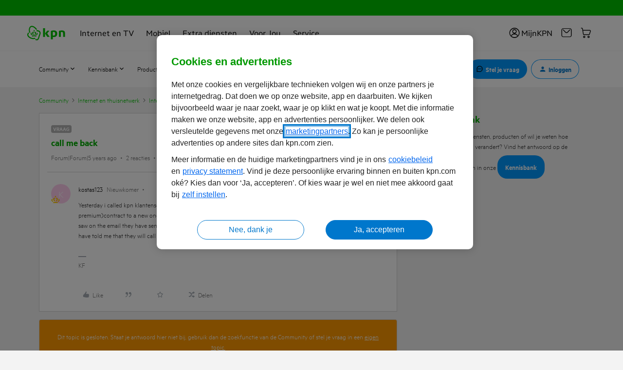

--- FILE ---
content_type: text/html; charset=UTF-8
request_url: https://community.kpn.com/internet-9/call-me-back-495485?postid=958961
body_size: 77684
content:
<!DOCTYPE html>
<html lang="nl">
<head>
                        <meta name="robots" content="index, follow" />
                        <script type="text/javascript" nonce="">(window.NREUM||(NREUM={})).init={ajax:{deny_list:["bam.nr-data.net"]},feature_flags:["soft_nav"]};(window.NREUM||(NREUM={})).loader_config={licenseKey:"5364be9000",applicationID:"144741234",browserID:"144752743"};;/*! For license information please see nr-loader-rum-1.308.0.min.js.LICENSE.txt */
(()=>{var e,t,r={163:(e,t,r)=>{"use strict";r.d(t,{j:()=>E});var n=r(384),i=r(1741);var a=r(2555);r(860).K7.genericEvents;const s="experimental.resources",o="register",c=e=>{if(!e||"string"!=typeof e)return!1;try{document.createDocumentFragment().querySelector(e)}catch{return!1}return!0};var d=r(2614),u=r(944),l=r(8122);const f="[data-nr-mask]",g=e=>(0,l.a)(e,(()=>{const e={feature_flags:[],experimental:{allow_registered_children:!1,resources:!1},mask_selector:"*",block_selector:"[data-nr-block]",mask_input_options:{color:!1,date:!1,"datetime-local":!1,email:!1,month:!1,number:!1,range:!1,search:!1,tel:!1,text:!1,time:!1,url:!1,week:!1,textarea:!1,select:!1,password:!0}};return{ajax:{deny_list:void 0,block_internal:!0,enabled:!0,autoStart:!0},api:{get allow_registered_children(){return e.feature_flags.includes(o)||e.experimental.allow_registered_children},set allow_registered_children(t){e.experimental.allow_registered_children=t},duplicate_registered_data:!1},browser_consent_mode:{enabled:!1},distributed_tracing:{enabled:void 0,exclude_newrelic_header:void 0,cors_use_newrelic_header:void 0,cors_use_tracecontext_headers:void 0,allowed_origins:void 0},get feature_flags(){return e.feature_flags},set feature_flags(t){e.feature_flags=t},generic_events:{enabled:!0,autoStart:!0},harvest:{interval:30},jserrors:{enabled:!0,autoStart:!0},logging:{enabled:!0,autoStart:!0},metrics:{enabled:!0,autoStart:!0},obfuscate:void 0,page_action:{enabled:!0},page_view_event:{enabled:!0,autoStart:!0},page_view_timing:{enabled:!0,autoStart:!0},performance:{capture_marks:!1,capture_measures:!1,capture_detail:!0,resources:{get enabled(){return e.feature_flags.includes(s)||e.experimental.resources},set enabled(t){e.experimental.resources=t},asset_types:[],first_party_domains:[],ignore_newrelic:!0}},privacy:{cookies_enabled:!0},proxy:{assets:void 0,beacon:void 0},session:{expiresMs:d.wk,inactiveMs:d.BB},session_replay:{autoStart:!0,enabled:!1,preload:!1,sampling_rate:10,error_sampling_rate:100,collect_fonts:!1,inline_images:!1,fix_stylesheets:!0,mask_all_inputs:!0,get mask_text_selector(){return e.mask_selector},set mask_text_selector(t){c(t)?e.mask_selector="".concat(t,",").concat(f):""===t||null===t?e.mask_selector=f:(0,u.R)(5,t)},get block_class(){return"nr-block"},get ignore_class(){return"nr-ignore"},get mask_text_class(){return"nr-mask"},get block_selector(){return e.block_selector},set block_selector(t){c(t)?e.block_selector+=",".concat(t):""!==t&&(0,u.R)(6,t)},get mask_input_options(){return e.mask_input_options},set mask_input_options(t){t&&"object"==typeof t?e.mask_input_options={...t,password:!0}:(0,u.R)(7,t)}},session_trace:{enabled:!0,autoStart:!0},soft_navigations:{enabled:!0,autoStart:!0},spa:{enabled:!0,autoStart:!0},ssl:void 0,user_actions:{enabled:!0,elementAttributes:["id","className","tagName","type"]}}})());var p=r(6154),m=r(9324);let h=0;const v={buildEnv:m.F3,distMethod:m.Xs,version:m.xv,originTime:p.WN},b={consented:!1},y={appMetadata:{},get consented(){return this.session?.state?.consent||b.consented},set consented(e){b.consented=e},customTransaction:void 0,denyList:void 0,disabled:!1,harvester:void 0,isolatedBacklog:!1,isRecording:!1,loaderType:void 0,maxBytes:3e4,obfuscator:void 0,onerror:void 0,ptid:void 0,releaseIds:{},session:void 0,timeKeeper:void 0,registeredEntities:[],jsAttributesMetadata:{bytes:0},get harvestCount(){return++h}},_=e=>{const t=(0,l.a)(e,y),r=Object.keys(v).reduce((e,t)=>(e[t]={value:v[t],writable:!1,configurable:!0,enumerable:!0},e),{});return Object.defineProperties(t,r)};var w=r(5701);const x=e=>{const t=e.startsWith("http");e+="/",r.p=t?e:"https://"+e};var R=r(7836),k=r(3241);const A={accountID:void 0,trustKey:void 0,agentID:void 0,licenseKey:void 0,applicationID:void 0,xpid:void 0},S=e=>(0,l.a)(e,A),T=new Set;function E(e,t={},r,s){let{init:o,info:c,loader_config:d,runtime:u={},exposed:l=!0}=t;if(!c){const e=(0,n.pV)();o=e.init,c=e.info,d=e.loader_config}e.init=g(o||{}),e.loader_config=S(d||{}),c.jsAttributes??={},p.bv&&(c.jsAttributes.isWorker=!0),e.info=(0,a.D)(c);const f=e.init,m=[c.beacon,c.errorBeacon];T.has(e.agentIdentifier)||(f.proxy.assets&&(x(f.proxy.assets),m.push(f.proxy.assets)),f.proxy.beacon&&m.push(f.proxy.beacon),e.beacons=[...m],function(e){const t=(0,n.pV)();Object.getOwnPropertyNames(i.W.prototype).forEach(r=>{const n=i.W.prototype[r];if("function"!=typeof n||"constructor"===n)return;let a=t[r];e[r]&&!1!==e.exposed&&"micro-agent"!==e.runtime?.loaderType&&(t[r]=(...t)=>{const n=e[r](...t);return a?a(...t):n})})}(e),(0,n.US)("activatedFeatures",w.B)),u.denyList=[...f.ajax.deny_list||[],...f.ajax.block_internal?m:[]],u.ptid=e.agentIdentifier,u.loaderType=r,e.runtime=_(u),T.has(e.agentIdentifier)||(e.ee=R.ee.get(e.agentIdentifier),e.exposed=l,(0,k.W)({agentIdentifier:e.agentIdentifier,drained:!!w.B?.[e.agentIdentifier],type:"lifecycle",name:"initialize",feature:void 0,data:e.config})),T.add(e.agentIdentifier)}},384:(e,t,r)=>{"use strict";r.d(t,{NT:()=>s,US:()=>u,Zm:()=>o,bQ:()=>d,dV:()=>c,pV:()=>l});var n=r(6154),i=r(1863),a=r(1910);const s={beacon:"bam.nr-data.net",errorBeacon:"bam.nr-data.net"};function o(){return n.gm.NREUM||(n.gm.NREUM={}),void 0===n.gm.newrelic&&(n.gm.newrelic=n.gm.NREUM),n.gm.NREUM}function c(){let e=o();return e.o||(e.o={ST:n.gm.setTimeout,SI:n.gm.setImmediate||n.gm.setInterval,CT:n.gm.clearTimeout,XHR:n.gm.XMLHttpRequest,REQ:n.gm.Request,EV:n.gm.Event,PR:n.gm.Promise,MO:n.gm.MutationObserver,FETCH:n.gm.fetch,WS:n.gm.WebSocket},(0,a.i)(...Object.values(e.o))),e}function d(e,t){let r=o();r.initializedAgents??={},t.initializedAt={ms:(0,i.t)(),date:new Date},r.initializedAgents[e]=t}function u(e,t){o()[e]=t}function l(){return function(){let e=o();const t=e.info||{};e.info={beacon:s.beacon,errorBeacon:s.errorBeacon,...t}}(),function(){let e=o();const t=e.init||{};e.init={...t}}(),c(),function(){let e=o();const t=e.loader_config||{};e.loader_config={...t}}(),o()}},782:(e,t,r)=>{"use strict";r.d(t,{T:()=>n});const n=r(860).K7.pageViewTiming},860:(e,t,r)=>{"use strict";r.d(t,{$J:()=>u,K7:()=>c,P3:()=>d,XX:()=>i,Yy:()=>o,df:()=>a,qY:()=>n,v4:()=>s});const n="events",i="jserrors",a="browser/blobs",s="rum",o="browser/logs",c={ajax:"ajax",genericEvents:"generic_events",jserrors:i,logging:"logging",metrics:"metrics",pageAction:"page_action",pageViewEvent:"page_view_event",pageViewTiming:"page_view_timing",sessionReplay:"session_replay",sessionTrace:"session_trace",softNav:"soft_navigations",spa:"spa"},d={[c.pageViewEvent]:1,[c.pageViewTiming]:2,[c.metrics]:3,[c.jserrors]:4,[c.spa]:5,[c.ajax]:6,[c.sessionTrace]:7,[c.softNav]:8,[c.sessionReplay]:9,[c.logging]:10,[c.genericEvents]:11},u={[c.pageViewEvent]:s,[c.pageViewTiming]:n,[c.ajax]:n,[c.spa]:n,[c.softNav]:n,[c.metrics]:i,[c.jserrors]:i,[c.sessionTrace]:a,[c.sessionReplay]:a,[c.logging]:o,[c.genericEvents]:"ins"}},944:(e,t,r)=>{"use strict";r.d(t,{R:()=>i});var n=r(3241);function i(e,t){"function"==typeof console.debug&&(console.debug("New Relic Warning: https://github.com/newrelic/newrelic-browser-agent/blob/main/docs/warning-codes.md#".concat(e),t),(0,n.W)({agentIdentifier:null,drained:null,type:"data",name:"warn",feature:"warn",data:{code:e,secondary:t}}))}},1687:(e,t,r)=>{"use strict";r.d(t,{Ak:()=>d,Ze:()=>f,x3:()=>u});var n=r(3241),i=r(7836),a=r(3606),s=r(860),o=r(2646);const c={};function d(e,t){const r={staged:!1,priority:s.P3[t]||0};l(e),c[e].get(t)||c[e].set(t,r)}function u(e,t){e&&c[e]&&(c[e].get(t)&&c[e].delete(t),p(e,t,!1),c[e].size&&g(e))}function l(e){if(!e)throw new Error("agentIdentifier required");c[e]||(c[e]=new Map)}function f(e="",t="feature",r=!1){if(l(e),!e||!c[e].get(t)||r)return p(e,t);c[e].get(t).staged=!0,g(e)}function g(e){const t=Array.from(c[e]);t.every(([e,t])=>t.staged)&&(t.sort((e,t)=>e[1].priority-t[1].priority),t.forEach(([t])=>{c[e].delete(t),p(e,t)}))}function p(e,t,r=!0){const s=e?i.ee.get(e):i.ee,c=a.i.handlers;if(!s.aborted&&s.backlog&&c){if((0,n.W)({agentIdentifier:e,type:"lifecycle",name:"drain",feature:t}),r){const e=s.backlog[t],r=c[t];if(r){for(let t=0;e&&t<e.length;++t)m(e[t],r);Object.entries(r).forEach(([e,t])=>{Object.values(t||{}).forEach(t=>{t[0]?.on&&t[0]?.context()instanceof o.y&&t[0].on(e,t[1])})})}}s.isolatedBacklog||delete c[t],s.backlog[t]=null,s.emit("drain-"+t,[])}}function m(e,t){var r=e[1];Object.values(t[r]||{}).forEach(t=>{var r=e[0];if(t[0]===r){var n=t[1],i=e[3],a=e[2];n.apply(i,a)}})}},1738:(e,t,r)=>{"use strict";r.d(t,{U:()=>g,Y:()=>f});var n=r(3241),i=r(9908),a=r(1863),s=r(944),o=r(5701),c=r(3969),d=r(8362),u=r(860),l=r(4261);function f(e,t,r,a){const f=a||r;!f||f[e]&&f[e]!==d.d.prototype[e]||(f[e]=function(){(0,i.p)(c.xV,["API/"+e+"/called"],void 0,u.K7.metrics,r.ee),(0,n.W)({agentIdentifier:r.agentIdentifier,drained:!!o.B?.[r.agentIdentifier],type:"data",name:"api",feature:l.Pl+e,data:{}});try{return t.apply(this,arguments)}catch(e){(0,s.R)(23,e)}})}function g(e,t,r,n,s){const o=e.info;null===r?delete o.jsAttributes[t]:o.jsAttributes[t]=r,(s||null===r)&&(0,i.p)(l.Pl+n,[(0,a.t)(),t,r],void 0,"session",e.ee)}},1741:(e,t,r)=>{"use strict";r.d(t,{W:()=>a});var n=r(944),i=r(4261);class a{#e(e,...t){if(this[e]!==a.prototype[e])return this[e](...t);(0,n.R)(35,e)}addPageAction(e,t){return this.#e(i.hG,e,t)}register(e){return this.#e(i.eY,e)}recordCustomEvent(e,t){return this.#e(i.fF,e,t)}setPageViewName(e,t){return this.#e(i.Fw,e,t)}setCustomAttribute(e,t,r){return this.#e(i.cD,e,t,r)}noticeError(e,t){return this.#e(i.o5,e,t)}setUserId(e,t=!1){return this.#e(i.Dl,e,t)}setApplicationVersion(e){return this.#e(i.nb,e)}setErrorHandler(e){return this.#e(i.bt,e)}addRelease(e,t){return this.#e(i.k6,e,t)}log(e,t){return this.#e(i.$9,e,t)}start(){return this.#e(i.d3)}finished(e){return this.#e(i.BL,e)}recordReplay(){return this.#e(i.CH)}pauseReplay(){return this.#e(i.Tb)}addToTrace(e){return this.#e(i.U2,e)}setCurrentRouteName(e){return this.#e(i.PA,e)}interaction(e){return this.#e(i.dT,e)}wrapLogger(e,t,r){return this.#e(i.Wb,e,t,r)}measure(e,t){return this.#e(i.V1,e,t)}consent(e){return this.#e(i.Pv,e)}}},1863:(e,t,r)=>{"use strict";function n(){return Math.floor(performance.now())}r.d(t,{t:()=>n})},1910:(e,t,r)=>{"use strict";r.d(t,{i:()=>a});var n=r(944);const i=new Map;function a(...e){return e.every(e=>{if(i.has(e))return i.get(e);const t="function"==typeof e?e.toString():"",r=t.includes("[native code]"),a=t.includes("nrWrapper");return r||a||(0,n.R)(64,e?.name||t),i.set(e,r),r})}},2555:(e,t,r)=>{"use strict";r.d(t,{D:()=>o,f:()=>s});var n=r(384),i=r(8122);const a={beacon:n.NT.beacon,errorBeacon:n.NT.errorBeacon,licenseKey:void 0,applicationID:void 0,sa:void 0,queueTime:void 0,applicationTime:void 0,ttGuid:void 0,user:void 0,account:void 0,product:void 0,extra:void 0,jsAttributes:{},userAttributes:void 0,atts:void 0,transactionName:void 0,tNamePlain:void 0};function s(e){try{return!!e.licenseKey&&!!e.errorBeacon&&!!e.applicationID}catch(e){return!1}}const o=e=>(0,i.a)(e,a)},2614:(e,t,r)=>{"use strict";r.d(t,{BB:()=>s,H3:()=>n,g:()=>d,iL:()=>c,tS:()=>o,uh:()=>i,wk:()=>a});const n="NRBA",i="SESSION",a=144e5,s=18e5,o={STARTED:"session-started",PAUSE:"session-pause",RESET:"session-reset",RESUME:"session-resume",UPDATE:"session-update"},c={SAME_TAB:"same-tab",CROSS_TAB:"cross-tab"},d={OFF:0,FULL:1,ERROR:2}},2646:(e,t,r)=>{"use strict";r.d(t,{y:()=>n});class n{constructor(e){this.contextId=e}}},2843:(e,t,r)=>{"use strict";r.d(t,{G:()=>a,u:()=>i});var n=r(3878);function i(e,t=!1,r,i){(0,n.DD)("visibilitychange",function(){if(t)return void("hidden"===document.visibilityState&&e());e(document.visibilityState)},r,i)}function a(e,t,r){(0,n.sp)("pagehide",e,t,r)}},3241:(e,t,r)=>{"use strict";r.d(t,{W:()=>a});var n=r(6154);const i="newrelic";function a(e={}){try{n.gm.dispatchEvent(new CustomEvent(i,{detail:e}))}catch(e){}}},3606:(e,t,r)=>{"use strict";r.d(t,{i:()=>a});var n=r(9908);a.on=s;var i=a.handlers={};function a(e,t,r,a){s(a||n.d,i,e,t,r)}function s(e,t,r,i,a){a||(a="feature"),e||(e=n.d);var s=t[a]=t[a]||{};(s[r]=s[r]||[]).push([e,i])}},3878:(e,t,r)=>{"use strict";function n(e,t){return{capture:e,passive:!1,signal:t}}function i(e,t,r=!1,i){window.addEventListener(e,t,n(r,i))}function a(e,t,r=!1,i){document.addEventListener(e,t,n(r,i))}r.d(t,{DD:()=>a,jT:()=>n,sp:()=>i})},3969:(e,t,r)=>{"use strict";r.d(t,{TZ:()=>n,XG:()=>o,rs:()=>i,xV:()=>s,z_:()=>a});const n=r(860).K7.metrics,i="sm",a="cm",s="storeSupportabilityMetrics",o="storeEventMetrics"},4234:(e,t,r)=>{"use strict";r.d(t,{W:()=>a});var n=r(7836),i=r(1687);class a{constructor(e,t){this.agentIdentifier=e,this.ee=n.ee.get(e),this.featureName=t,this.blocked=!1}deregisterDrain(){(0,i.x3)(this.agentIdentifier,this.featureName)}}},4261:(e,t,r)=>{"use strict";r.d(t,{$9:()=>d,BL:()=>o,CH:()=>g,Dl:()=>_,Fw:()=>y,PA:()=>h,Pl:()=>n,Pv:()=>k,Tb:()=>l,U2:()=>a,V1:()=>R,Wb:()=>x,bt:()=>b,cD:()=>v,d3:()=>w,dT:()=>c,eY:()=>p,fF:()=>f,hG:()=>i,k6:()=>s,nb:()=>m,o5:()=>u});const n="api-",i="addPageAction",a="addToTrace",s="addRelease",o="finished",c="interaction",d="log",u="noticeError",l="pauseReplay",f="recordCustomEvent",g="recordReplay",p="register",m="setApplicationVersion",h="setCurrentRouteName",v="setCustomAttribute",b="setErrorHandler",y="setPageViewName",_="setUserId",w="start",x="wrapLogger",R="measure",k="consent"},5289:(e,t,r)=>{"use strict";r.d(t,{GG:()=>s,Qr:()=>c,sB:()=>o});var n=r(3878),i=r(6389);function a(){return"undefined"==typeof document||"complete"===document.readyState}function s(e,t){if(a())return e();const r=(0,i.J)(e),s=setInterval(()=>{a()&&(clearInterval(s),r())},500);(0,n.sp)("load",r,t)}function o(e){if(a())return e();(0,n.DD)("DOMContentLoaded",e)}function c(e){if(a())return e();(0,n.sp)("popstate",e)}},5607:(e,t,r)=>{"use strict";r.d(t,{W:()=>n});const n=(0,r(9566).bz)()},5701:(e,t,r)=>{"use strict";r.d(t,{B:()=>a,t:()=>s});var n=r(3241);const i=new Set,a={};function s(e,t){const r=t.agentIdentifier;a[r]??={},e&&"object"==typeof e&&(i.has(r)||(t.ee.emit("rumresp",[e]),a[r]=e,i.add(r),(0,n.W)({agentIdentifier:r,loaded:!0,drained:!0,type:"lifecycle",name:"load",feature:void 0,data:e})))}},6154:(e,t,r)=>{"use strict";r.d(t,{OF:()=>c,RI:()=>i,WN:()=>u,bv:()=>a,eN:()=>l,gm:()=>s,mw:()=>o,sb:()=>d});var n=r(1863);const i="undefined"!=typeof window&&!!window.document,a="undefined"!=typeof WorkerGlobalScope&&("undefined"!=typeof self&&self instanceof WorkerGlobalScope&&self.navigator instanceof WorkerNavigator||"undefined"!=typeof globalThis&&globalThis instanceof WorkerGlobalScope&&globalThis.navigator instanceof WorkerNavigator),s=i?window:"undefined"!=typeof WorkerGlobalScope&&("undefined"!=typeof self&&self instanceof WorkerGlobalScope&&self||"undefined"!=typeof globalThis&&globalThis instanceof WorkerGlobalScope&&globalThis),o=Boolean("hidden"===s?.document?.visibilityState),c=/iPad|iPhone|iPod/.test(s.navigator?.userAgent),d=c&&"undefined"==typeof SharedWorker,u=((()=>{const e=s.navigator?.userAgent?.match(/Firefox[/\s](\d+\.\d+)/);Array.isArray(e)&&e.length>=2&&e[1]})(),Date.now()-(0,n.t)()),l=()=>"undefined"!=typeof PerformanceNavigationTiming&&s?.performance?.getEntriesByType("navigation")?.[0]?.responseStart},6389:(e,t,r)=>{"use strict";function n(e,t=500,r={}){const n=r?.leading||!1;let i;return(...r)=>{n&&void 0===i&&(e.apply(this,r),i=setTimeout(()=>{i=clearTimeout(i)},t)),n||(clearTimeout(i),i=setTimeout(()=>{e.apply(this,r)},t))}}function i(e){let t=!1;return(...r)=>{t||(t=!0,e.apply(this,r))}}r.d(t,{J:()=>i,s:()=>n})},6630:(e,t,r)=>{"use strict";r.d(t,{T:()=>n});const n=r(860).K7.pageViewEvent},7699:(e,t,r)=>{"use strict";r.d(t,{It:()=>a,KC:()=>o,No:()=>i,qh:()=>s});var n=r(860);const i=16e3,a=1e6,s="SESSION_ERROR",o={[n.K7.logging]:!0,[n.K7.genericEvents]:!1,[n.K7.jserrors]:!1,[n.K7.ajax]:!1}},7836:(e,t,r)=>{"use strict";r.d(t,{P:()=>o,ee:()=>c});var n=r(384),i=r(8990),a=r(2646),s=r(5607);const o="nr@context:".concat(s.W),c=function e(t,r){var n={},s={},u={},l=!1;try{l=16===r.length&&d.initializedAgents?.[r]?.runtime.isolatedBacklog}catch(e){}var f={on:p,addEventListener:p,removeEventListener:function(e,t){var r=n[e];if(!r)return;for(var i=0;i<r.length;i++)r[i]===t&&r.splice(i,1)},emit:function(e,r,n,i,a){!1!==a&&(a=!0);if(c.aborted&&!i)return;t&&a&&t.emit(e,r,n);var o=g(n);m(e).forEach(e=>{e.apply(o,r)});var d=v()[s[e]];d&&d.push([f,e,r,o]);return o},get:h,listeners:m,context:g,buffer:function(e,t){const r=v();if(t=t||"feature",f.aborted)return;Object.entries(e||{}).forEach(([e,n])=>{s[n]=t,t in r||(r[t]=[])})},abort:function(){f._aborted=!0,Object.keys(f.backlog).forEach(e=>{delete f.backlog[e]})},isBuffering:function(e){return!!v()[s[e]]},debugId:r,backlog:l?{}:t&&"object"==typeof t.backlog?t.backlog:{},isolatedBacklog:l};return Object.defineProperty(f,"aborted",{get:()=>{let e=f._aborted||!1;return e||(t&&(e=t.aborted),e)}}),f;function g(e){return e&&e instanceof a.y?e:e?(0,i.I)(e,o,()=>new a.y(o)):new a.y(o)}function p(e,t){n[e]=m(e).concat(t)}function m(e){return n[e]||[]}function h(t){return u[t]=u[t]||e(f,t)}function v(){return f.backlog}}(void 0,"globalEE"),d=(0,n.Zm)();d.ee||(d.ee=c)},8122:(e,t,r)=>{"use strict";r.d(t,{a:()=>i});var n=r(944);function i(e,t){try{if(!e||"object"!=typeof e)return(0,n.R)(3);if(!t||"object"!=typeof t)return(0,n.R)(4);const r=Object.create(Object.getPrototypeOf(t),Object.getOwnPropertyDescriptors(t)),a=0===Object.keys(r).length?e:r;for(let s in a)if(void 0!==e[s])try{if(null===e[s]){r[s]=null;continue}Array.isArray(e[s])&&Array.isArray(t[s])?r[s]=Array.from(new Set([...e[s],...t[s]])):"object"==typeof e[s]&&"object"==typeof t[s]?r[s]=i(e[s],t[s]):r[s]=e[s]}catch(e){r[s]||(0,n.R)(1,e)}return r}catch(e){(0,n.R)(2,e)}}},8362:(e,t,r)=>{"use strict";r.d(t,{d:()=>a});var n=r(9566),i=r(1741);class a extends i.W{agentIdentifier=(0,n.LA)(16)}},8374:(e,t,r)=>{r.nc=(()=>{try{return document?.currentScript?.nonce}catch(e){}return""})()},8990:(e,t,r)=>{"use strict";r.d(t,{I:()=>i});var n=Object.prototype.hasOwnProperty;function i(e,t,r){if(n.call(e,t))return e[t];var i=r();if(Object.defineProperty&&Object.keys)try{return Object.defineProperty(e,t,{value:i,writable:!0,enumerable:!1}),i}catch(e){}return e[t]=i,i}},9324:(e,t,r)=>{"use strict";r.d(t,{F3:()=>i,Xs:()=>a,xv:()=>n});const n="1.308.0",i="PROD",a="CDN"},9566:(e,t,r)=>{"use strict";r.d(t,{LA:()=>o,bz:()=>s});var n=r(6154);const i="xxxxxxxx-xxxx-4xxx-yxxx-xxxxxxxxxxxx";function a(e,t){return e?15&e[t]:16*Math.random()|0}function s(){const e=n.gm?.crypto||n.gm?.msCrypto;let t,r=0;return e&&e.getRandomValues&&(t=e.getRandomValues(new Uint8Array(30))),i.split("").map(e=>"x"===e?a(t,r++).toString(16):"y"===e?(3&a()|8).toString(16):e).join("")}function o(e){const t=n.gm?.crypto||n.gm?.msCrypto;let r,i=0;t&&t.getRandomValues&&(r=t.getRandomValues(new Uint8Array(e)));const s=[];for(var o=0;o<e;o++)s.push(a(r,i++).toString(16));return s.join("")}},9908:(e,t,r)=>{"use strict";r.d(t,{d:()=>n,p:()=>i});var n=r(7836).ee.get("handle");function i(e,t,r,i,a){a?(a.buffer([e],i),a.emit(e,t,r)):(n.buffer([e],i),n.emit(e,t,r))}}},n={};function i(e){var t=n[e];if(void 0!==t)return t.exports;var a=n[e]={exports:{}};return r[e](a,a.exports,i),a.exports}i.m=r,i.d=(e,t)=>{for(var r in t)i.o(t,r)&&!i.o(e,r)&&Object.defineProperty(e,r,{enumerable:!0,get:t[r]})},i.f={},i.e=e=>Promise.all(Object.keys(i.f).reduce((t,r)=>(i.f[r](e,t),t),[])),i.u=e=>"nr-rum-1.308.0.min.js",i.o=(e,t)=>Object.prototype.hasOwnProperty.call(e,t),e={},t="NRBA-1.308.0.PROD:",i.l=(r,n,a,s)=>{if(e[r])e[r].push(n);else{var o,c;if(void 0!==a)for(var d=document.getElementsByTagName("script"),u=0;u<d.length;u++){var l=d[u];if(l.getAttribute("src")==r||l.getAttribute("data-webpack")==t+a){o=l;break}}if(!o){c=!0;var f={296:"sha512-+MIMDsOcckGXa1EdWHqFNv7P+JUkd5kQwCBr3KE6uCvnsBNUrdSt4a/3/L4j4TxtnaMNjHpza2/erNQbpacJQA=="};(o=document.createElement("script")).charset="utf-8",i.nc&&o.setAttribute("nonce",i.nc),o.setAttribute("data-webpack",t+a),o.src=r,0!==o.src.indexOf(window.location.origin+"/")&&(o.crossOrigin="anonymous"),f[s]&&(o.integrity=f[s])}e[r]=[n];var g=(t,n)=>{o.onerror=o.onload=null,clearTimeout(p);var i=e[r];if(delete e[r],o.parentNode&&o.parentNode.removeChild(o),i&&i.forEach(e=>e(n)),t)return t(n)},p=setTimeout(g.bind(null,void 0,{type:"timeout",target:o}),12e4);o.onerror=g.bind(null,o.onerror),o.onload=g.bind(null,o.onload),c&&document.head.appendChild(o)}},i.r=e=>{"undefined"!=typeof Symbol&&Symbol.toStringTag&&Object.defineProperty(e,Symbol.toStringTag,{value:"Module"}),Object.defineProperty(e,"__esModule",{value:!0})},i.p="https://js-agent.newrelic.com/",(()=>{var e={374:0,840:0};i.f.j=(t,r)=>{var n=i.o(e,t)?e[t]:void 0;if(0!==n)if(n)r.push(n[2]);else{var a=new Promise((r,i)=>n=e[t]=[r,i]);r.push(n[2]=a);var s=i.p+i.u(t),o=new Error;i.l(s,r=>{if(i.o(e,t)&&(0!==(n=e[t])&&(e[t]=void 0),n)){var a=r&&("load"===r.type?"missing":r.type),s=r&&r.target&&r.target.src;o.message="Loading chunk "+t+" failed: ("+a+": "+s+")",o.name="ChunkLoadError",o.type=a,o.request=s,n[1](o)}},"chunk-"+t,t)}};var t=(t,r)=>{var n,a,[s,o,c]=r,d=0;if(s.some(t=>0!==e[t])){for(n in o)i.o(o,n)&&(i.m[n]=o[n]);if(c)c(i)}for(t&&t(r);d<s.length;d++)a=s[d],i.o(e,a)&&e[a]&&e[a][0](),e[a]=0},r=self["webpackChunk:NRBA-1.308.0.PROD"]=self["webpackChunk:NRBA-1.308.0.PROD"]||[];r.forEach(t.bind(null,0)),r.push=t.bind(null,r.push.bind(r))})(),(()=>{"use strict";i(8374);var e=i(8362),t=i(860);const r=Object.values(t.K7);var n=i(163);var a=i(9908),s=i(1863),o=i(4261),c=i(1738);var d=i(1687),u=i(4234),l=i(5289),f=i(6154),g=i(944),p=i(384);const m=e=>f.RI&&!0===e?.privacy.cookies_enabled;function h(e){return!!(0,p.dV)().o.MO&&m(e)&&!0===e?.session_trace.enabled}var v=i(6389),b=i(7699);class y extends u.W{constructor(e,t){super(e.agentIdentifier,t),this.agentRef=e,this.abortHandler=void 0,this.featAggregate=void 0,this.loadedSuccessfully=void 0,this.onAggregateImported=new Promise(e=>{this.loadedSuccessfully=e}),this.deferred=Promise.resolve(),!1===e.init[this.featureName].autoStart?this.deferred=new Promise((t,r)=>{this.ee.on("manual-start-all",(0,v.J)(()=>{(0,d.Ak)(e.agentIdentifier,this.featureName),t()}))}):(0,d.Ak)(e.agentIdentifier,t)}importAggregator(e,t,r={}){if(this.featAggregate)return;const n=async()=>{let n;await this.deferred;try{if(m(e.init)){const{setupAgentSession:t}=await i.e(296).then(i.bind(i,3305));n=t(e)}}catch(e){(0,g.R)(20,e),this.ee.emit("internal-error",[e]),(0,a.p)(b.qh,[e],void 0,this.featureName,this.ee)}try{if(!this.#t(this.featureName,n,e.init))return(0,d.Ze)(this.agentIdentifier,this.featureName),void this.loadedSuccessfully(!1);const{Aggregate:i}=await t();this.featAggregate=new i(e,r),e.runtime.harvester.initializedAggregates.push(this.featAggregate),this.loadedSuccessfully(!0)}catch(e){(0,g.R)(34,e),this.abortHandler?.(),(0,d.Ze)(this.agentIdentifier,this.featureName,!0),this.loadedSuccessfully(!1),this.ee&&this.ee.abort()}};f.RI?(0,l.GG)(()=>n(),!0):n()}#t(e,r,n){if(this.blocked)return!1;switch(e){case t.K7.sessionReplay:return h(n)&&!!r;case t.K7.sessionTrace:return!!r;default:return!0}}}var _=i(6630),w=i(2614),x=i(3241);class R extends y{static featureName=_.T;constructor(e){var t;super(e,_.T),this.setupInspectionEvents(e.agentIdentifier),t=e,(0,c.Y)(o.Fw,function(e,r){"string"==typeof e&&("/"!==e.charAt(0)&&(e="/"+e),t.runtime.customTransaction=(r||"http://custom.transaction")+e,(0,a.p)(o.Pl+o.Fw,[(0,s.t)()],void 0,void 0,t.ee))},t),this.importAggregator(e,()=>i.e(296).then(i.bind(i,3943)))}setupInspectionEvents(e){const t=(t,r)=>{t&&(0,x.W)({agentIdentifier:e,timeStamp:t.timeStamp,loaded:"complete"===t.target.readyState,type:"window",name:r,data:t.target.location+""})};(0,l.sB)(e=>{t(e,"DOMContentLoaded")}),(0,l.GG)(e=>{t(e,"load")}),(0,l.Qr)(e=>{t(e,"navigate")}),this.ee.on(w.tS.UPDATE,(t,r)=>{(0,x.W)({agentIdentifier:e,type:"lifecycle",name:"session",data:r})})}}class k extends e.d{constructor(e){var t;(super(),f.gm)?(this.features={},(0,p.bQ)(this.agentIdentifier,this),this.desiredFeatures=new Set(e.features||[]),this.desiredFeatures.add(R),(0,n.j)(this,e,e.loaderType||"agent"),t=this,(0,c.Y)(o.cD,function(e,r,n=!1){if("string"==typeof e){if(["string","number","boolean"].includes(typeof r)||null===r)return(0,c.U)(t,e,r,o.cD,n);(0,g.R)(40,typeof r)}else(0,g.R)(39,typeof e)},t),function(e){(0,c.Y)(o.Dl,function(t,r=!1){if("string"!=typeof t&&null!==t)return void(0,g.R)(41,typeof t);const n=e.info.jsAttributes["enduser.id"];r&&null!=n&&n!==t?(0,a.p)(o.Pl+"setUserIdAndResetSession",[t],void 0,"session",e.ee):(0,c.U)(e,"enduser.id",t,o.Dl,!0)},e)}(this),function(e){(0,c.Y)(o.nb,function(t){if("string"==typeof t||null===t)return(0,c.U)(e,"application.version",t,o.nb,!1);(0,g.R)(42,typeof t)},e)}(this),function(e){(0,c.Y)(o.d3,function(){e.ee.emit("manual-start-all")},e)}(this),function(e){(0,c.Y)(o.Pv,function(t=!0){if("boolean"==typeof t){if((0,a.p)(o.Pl+o.Pv,[t],void 0,"session",e.ee),e.runtime.consented=t,t){const t=e.features.page_view_event;t.onAggregateImported.then(e=>{const r=t.featAggregate;e&&!r.sentRum&&r.sendRum()})}}else(0,g.R)(65,typeof t)},e)}(this),this.run()):(0,g.R)(21)}get config(){return{info:this.info,init:this.init,loader_config:this.loader_config,runtime:this.runtime}}get api(){return this}run(){try{const e=function(e){const t={};return r.forEach(r=>{t[r]=!!e[r]?.enabled}),t}(this.init),n=[...this.desiredFeatures];n.sort((e,r)=>t.P3[e.featureName]-t.P3[r.featureName]),n.forEach(r=>{if(!e[r.featureName]&&r.featureName!==t.K7.pageViewEvent)return;if(r.featureName===t.K7.spa)return void(0,g.R)(67);const n=function(e){switch(e){case t.K7.ajax:return[t.K7.jserrors];case t.K7.sessionTrace:return[t.K7.ajax,t.K7.pageViewEvent];case t.K7.sessionReplay:return[t.K7.sessionTrace];case t.K7.pageViewTiming:return[t.K7.pageViewEvent];default:return[]}}(r.featureName).filter(e=>!(e in this.features));n.length>0&&(0,g.R)(36,{targetFeature:r.featureName,missingDependencies:n}),this.features[r.featureName]=new r(this)})}catch(e){(0,g.R)(22,e);for(const e in this.features)this.features[e].abortHandler?.();const t=(0,p.Zm)();delete t.initializedAgents[this.agentIdentifier]?.features,delete this.sharedAggregator;return t.ee.get(this.agentIdentifier).abort(),!1}}}var A=i(2843),S=i(782);class T extends y{static featureName=S.T;constructor(e){super(e,S.T),f.RI&&((0,A.u)(()=>(0,a.p)("docHidden",[(0,s.t)()],void 0,S.T,this.ee),!0),(0,A.G)(()=>(0,a.p)("winPagehide",[(0,s.t)()],void 0,S.T,this.ee)),this.importAggregator(e,()=>i.e(296).then(i.bind(i,2117))))}}var E=i(3969);class I extends y{static featureName=E.TZ;constructor(e){super(e,E.TZ),f.RI&&document.addEventListener("securitypolicyviolation",e=>{(0,a.p)(E.xV,["Generic/CSPViolation/Detected"],void 0,this.featureName,this.ee)}),this.importAggregator(e,()=>i.e(296).then(i.bind(i,9623)))}}new k({features:[R,T,I],loaderType:"lite"})})()})();</script>        <!-- Google Tag Manager -->
<script>(function(w,d,s,l,i){w[l]=w[l]||[];w[l].push({'gtm.start':
new Date().getTime(),event:'gtm.js'});var f=d.getElementsByTagName(s)[0],
j=d.createElement(s),dl=l!='dataLayer'?'&l='+l:'';j.async=true;j.src=
'https://www.googletagmanager.com/gtm.js?id='+i+dl;f.parentNode.insertBefore(j,f);
})(window,document,'script','dataLayer','GTM-NPTJMM6');</script>
<!-- End Google Tag Manager -->
<!-- Google tag (gtag.js) -->
<script async src="https://www.googletagmanager.com/gtag/js?id=G-H8FQGRL890"></script>
<script>
  window.dataLayer = window.dataLayer || [];
  function gtag(){dataLayer.push(arguments);}
  gtag('js', new Date());

  gtag('config', 'G-H8FQGRL890');
</script>
<meta name="google-site-verification" content="jsfjz5yMKCpokT-4-IekvM6HT7MHJTrOE17fhzf37GU" />
<meta name="google-site-verification" content="SAG8OdGucQ4M1e0lKA8fsRzn21hg3FWcwvuIBDALQHs" />

<script src="//assets.adobedtm.com/launch-ENf557db9360944499b1ae8c5e7ddda338.min.js" async></script>


<!-- <script type="text/javascript">
if (document.readyState !== 'loading') {
forumReady();
}else{
document.addEventListener('DOMContentLoaded', forumReady);
}
function forumReady() {
    var inloggen = document.querySelectorAll('.second-menu-title-head');

    for(var i = 0;i < inloggen.length;i++){
    	if (inloggen[i].innerText === "Inloggen") {
            inloggen[i].innerText = "Naar MijnKPN";
        }
    }

}
</script> -->

<!-- START Redirect for tv+ beta category -->
<script>
if (window.location.href == "https://community.kpn.com/de-tv-app-beta-150") {
  window.location.replace('https://community.kpn.com/p/tvapp');
}
</script>
<!-- END Redirect for tv+ beta category -->
<!-- START Redirect for KPN Health eWallet category -->
<script>
if (window.location.href == "https://community.kpn.com/kpn-health-176") {
  window.location.replace('https://community.kpn.com/p/health');
}
</script>
<!-- END Redirect for KPN Health eWallet category -->

<!-- START Redirect for voorwaarden -->
<script>
if (window.location.href == "https://community.kpn.com/archief-119/gebruikersvoorwaarden-kpn-forum-71500") {
  window.location.replace('https://community.kpn.com/site/terms');
}
</script>
    
        

<meta charset="UTF-8" />
<meta name="viewport" content="width=device-width, initial-scale=1.0" />
<meta name="format-detection" content="telephone=no">
<meta name="HandheldFriendly" content="true" />
<meta http-equiv="X-UA-Compatible" content="ie=edge">

<link rel="shortcut icon" type="image/png" href="https://uploads-eu-west-1.insided.com/kpn-nl/attachment/0768762e-b743-47e8-8972-4a35678ecc10.png" />
<title>call me back | KPN Community</title>
<meta name="description" content="Yesterday i called kpn klantenservice and I have tried to upgrade my oldest tv, internet &amp;amp; call (all in one premium)contract to a new one with husse...">

<meta property="og:title" content="call me back | KPN Community"/>
<meta property="og:type" content="article" />
<meta property="og:url" content="https://community.kpn.com/internet-9/call-me-back-495485?postid=958961"/>
<meta property="og:description" content="Yesterday i called kpn klantenservice and I have tried to upgrade my oldest tv, internet &amp;amp; call (all in one premium)contract to a new one with hussel and went complete wrong. I called them back again after 5 min because I saw on the email they have send me with the new contract that wasn&#039;t the s..." />
<meta property="og:image" content="https://uploads-eu-west-1.insided.com/kpn-nl/attachment/5ac9c007-b1b1-4a57-aa07-07c6360e65d2_thumb.png"/>
<meta property="og:image:secure_url" content="https://uploads-eu-west-1.insided.com/kpn-nl/attachment/5ac9c007-b1b1-4a57-aa07-07c6360e65d2_thumb.png"/>
    <meta property="fb:app_id" content="1494783057471133"/>


    <link rel="canonical" href="https://community.kpn.com/internet-9/call-me-back-495485" />

        
<style id="css-variables">@font-face{ font-family:metricweb; src:url(https://d2cn40jarzxub5.cloudfront.net/_fonts/kpn-nl/fonts/metricweb/MetricWeb-Semibold.eot); src:url(https://d2cn40jarzxub5.cloudfront.net/_fonts/kpn-nl/fonts/metricweb/MetricWeb-Semibold.eot#iefix) format("embedded-opentype"),url(https://d2cn40jarzxub5.cloudfront.net/_fonts/kpn-nl/fonts/metricweb/MetricWeb-Semibold.woff) format("woff"),url(https://d2cn40jarzxub5.cloudfront.net/_fonts/kpn-nl/fonts/metricweb/MetricWeb-Semibold.ttf) format("truetype"),url(https://d2cn40jarzxub5.cloudfront.net/_fonts/kpn-nl/fonts/metricweb/MetricWeb-Semibold.svg#2dumbregular) format("svg"); font-style:normal; font-weight:600 } @font-face{ font-family:metricweb; src:url(https://d2cn40jarzxub5.cloudfront.net/_fonts/kpn-nl/fonts/metricweb/MetricWeb-Light.eot); src:url(https://d2cn40jarzxub5.cloudfront.net/_fonts/kpn-nl/fonts/metricweb/MetricWeb-Light.eot#iefix) format("embedded-opentype"),url(https://d2cn40jarzxub5.cloudfront.net/_fonts/kpn-nl/fonts/metricweb/MetricWeb-Light.woff) format("woff"),url(https://d2cn40jarzxub5.cloudfront.net/_fonts/kpn-nl/fonts/metricweb/MetricWeb-Light.ttf) format("truetype"),url(https://d2cn40jarzxub5.cloudfront.net/_fonts/kpn-nl/fonts/metricweb/MetricWeb-Light.svg#2dumbregular) format("svg"); font-style:normal; font-weight:normal } html {--borderradius-base: 4px;--config--main-border-base-color: #d3d3d3ff;--config--main-button-base-font-color: #1a1a1a;--config--main-button-base-font-family: -apple-system,BlinkMacSystemFont,"Segoe UI","Roboto","Oxygen-Sans","Ubuntu","Cantarell","Helvetica Neue","Verdana","metricweb",sans-serif;--config--main-button-base-font-weight: 600;--config--main-button-base-radius: 3px;--config--main-button-base-texttransform: none;--config--main-color-alert: #ff3333ff;--config--main-color-brand: #00c300ff;--config--main-color-brand-secondary: #00aaffff;--config--main-color-contrast: #2aaae1;--config--main-color-day: #f0f2f6;--config--main-color-day-dark: #ededed;--config--main-color-day-light: #fff;--config--main-color-disabled: #d3d3d3ff;--config--main-color-dusk: #a7aeb5;--config--main-color-dusk-dark: #616a73;--config--main-color-dusk-light: #d5d7db;--config--main-color-highlighted: #B0DFF3;--config--main-color-info: #ff9900ff;--config--main-color-night: #333333ff;--config--main-color-night-inverted: #f5f5f5;--config--main-color-night-light: #2b2b2b;--config--main-color-success: #00c300ff;--config--main-font-base-lineheight: 1.5;--config--main-font-base-stack: -apple-system,BlinkMacSystemFont,"Segoe UI","Roboto","Oxygen-Sans","Ubuntu","Cantarell","Helvetica Neue","Verdana","metricweb",sans-serif;--config--main-font-base-style: normal;--config--main-font-base-weight: normal;--config--main-font-secondary: -apple-system,BlinkMacSystemFont,"Segoe UI","Roboto","Oxygen-Sans","Ubuntu","Cantarell","Helvetica Neue","Verdana","metricweb",sans-serif;--config--main-fonts: @font-face{ font-family:metricweb; src:url(https://d2cn40jarzxub5.cloudfront.net/_fonts/kpn-nl/fonts/metricweb/MetricWeb-Semibold.eot); src:url(https://d2cn40jarzxub5.cloudfront.net/_fonts/kpn-nl/fonts/metricweb/MetricWeb-Semibold.eot#iefix) format("embedded-opentype"),url(https://d2cn40jarzxub5.cloudfront.net/_fonts/kpn-nl/fonts/metricweb/MetricWeb-Semibold.woff) format("woff"),url(https://d2cn40jarzxub5.cloudfront.net/_fonts/kpn-nl/fonts/metricweb/MetricWeb-Semibold.ttf) format("truetype"),url(https://d2cn40jarzxub5.cloudfront.net/_fonts/kpn-nl/fonts/metricweb/MetricWeb-Semibold.svg#2dumbregular) format("svg"); font-style:normal; font-weight:600 } @font-face{ font-family:metricweb; src:url(https://d2cn40jarzxub5.cloudfront.net/_fonts/kpn-nl/fonts/metricweb/MetricWeb-Light.eot); src:url(https://d2cn40jarzxub5.cloudfront.net/_fonts/kpn-nl/fonts/metricweb/MetricWeb-Light.eot#iefix) format("embedded-opentype"),url(https://d2cn40jarzxub5.cloudfront.net/_fonts/kpn-nl/fonts/metricweb/MetricWeb-Light.woff) format("woff"),url(https://d2cn40jarzxub5.cloudfront.net/_fonts/kpn-nl/fonts/metricweb/MetricWeb-Light.ttf) format("truetype"),url(https://d2cn40jarzxub5.cloudfront.net/_fonts/kpn-nl/fonts/metricweb/MetricWeb-Light.svg#2dumbregular) format("svg"); font-style:normal; font-weight:normal };--config--main-header-font-weight: 600;--config-anchor-base-color: #00c300ff;--config-anchor-base-hover-color: #00c300ff;--config-avatar-notification-background-color: #00c300ff;--config-body-background-color: #f3f3f3ff;--config-body-wrapper-background-color: transparent;--config-body-wrapper-box-shadow: 0 0 0 transparent;--config-body-wrapper-max-width: 100%;--config-button-cancel-active-background-color: #ff3333;--config-button-cancel-active-border-color: #E50000;--config-button-cancel-active-color: #ffffff;--config-button-cancel-background-color: transparent;--config-button-cancel-border-color: #ff3333;--config-button-cancel-border-radius: 20px;--config-button-cancel-border-width: 1px;--config-button-cancel-box-shadow: 0 0 0 transparent;--config-button-cancel-color: #ff3333;--config-button-cancel-hover-background-color: #ff3333;--config-button-cancel-hover-border-color: #FF0000;--config-button-cancel-hover-color: #ffffff;--config-button-cta-active-background-color: #0077cc;--config-button-cta-active-border-color: #004C00;--config-button-cta-active-border-width: 0;--config-button-cta-active-box-shadow: 0 0 0 transparent;--config-button-cta-active-color: #ffffff;--config-button-cta-background-color: #0099ff;--config-button-cta-border-color: #2aaae1;--config-button-cta-border-radius: 20px;--config-button-cta-border-width: 0;--config-button-cta-box-shadow: 0 0 0 transparent;--config-button-cta-color: #ffffff;--config-button-cta-focus-background-color: #0093f5ff;--config-button-cta-focus-border-color: #00a900ff;--config-button-cta-focus-border-width: 0;--config-button-cta-focus-color: #ffffff;--config-button-cta-hover-background-color: #0077cc;--config-button-cta-hover-border-color: #006500;--config-button-cta-hover-border-width: 0;--config-button-cta-hover-box-shadow: 0 0 0 transparent;--config-button-cta-hover-color: #ffffff;--config-button-cta-spinner-color: #fff;--config-button-cta-spinner-hover-color: #fff;--config-button-secondary-active-background-color: #ffffff;--config-button-secondary-active-border-color: #006BB2;--config-button-secondary-active-border-width: 1px;--config-button-secondary-active-box-shadow: 0 0 0 transparent;--config-button-secondary-active-color: #0077cc;--config-button-secondary-background-color: #ffffff;--config-button-secondary-border-color: #0099ff;--config-button-secondary-border-radius: 20px;--config-button-secondary-border-width: 1px;--config-button-secondary-box-shadow: 0 0 0 transparent;--config-button-secondary-color: #0077cc;--config-button-secondary-focus-background-color: #0099e6ff;--config-button-secondary-focus-border-color: #0099e6ff;--config-button-secondary-focus-border-width: 1px;--config-button-secondary-focus-color: #0077cc;--config-button-secondary-hover-background-color: #0099ff;--config-button-secondary-hover-border-color: #0099ff;--config-button-secondary-hover-border-width: 1px;--config-button-secondary-hover-box-shadow: 0 0 0 transparent;--config-button-secondary-hover-color: #ffffff;--config-button-secondary-spinner-color: #fff;--config-button-secondary-spinner-hover-color: #fff;--config-button-toggle-active-background-color: #b3b3b3;--config-button-toggle-active-border-color: #ffffff;--config-button-toggle-active-color: #ffffff;--config-button-toggle-background-color: #ffffff;--config-button-toggle-border-color: #0099ff;--config-button-toggle-border-radius: 20px;--config-button-toggle-border-width: 1px;--config-button-toggle-box-shadow: 0 0 0 transparent;--config-button-toggle-color: #0099ff;--config-button-toggle-filled-background-color: #00c300ff;--config-button-toggle-filled-color: #fff;--config-button-toggle-filled-pseudo-color: #fff;--config-button-toggle-filled-spinner-color: #fff;--config-button-toggle-focus-border-color: #00a900ff;--config-button-toggle-hover-background-color: #0099ff;--config-button-toggle-hover-border-color: #0099ff;--config-button-toggle-hover-color: #ffffff;--config-button-toggle-on-active-background-color: #0099ff;--config-button-toggle-on-active-border-color: #009900;--config-button-toggle-on-active-color: #ffffff;--config-button-toggle-on-background-color: #0099ff;--config-button-toggle-on-border-color: #0099ff;--config-button-toggle-on-border-radius: 20px;--config-button-toggle-on-border-width: 0px;--config-button-toggle-on-box-shadow: 0 0 0 transparent;--config-button-toggle-on-color: #ffffff;--config-button-toggle-on-hover-background-color: #0099ff;--config-button-toggle-on-hover-border-color: #0099ff;--config-button-toggle-on-hover-color: #ffffff;--config-button-toggle-outline-background-color: #00c300ff;--config-button-toggle-outline-color: #00c300ff;--config-button-toggle-outline-pseudo-color: #00c300ff;--config-button-toggle-outline-spinner-color: #00c300ff;--config-content-type-article-color: #fff;--config-cookie-modal-background-color: rgba(60,60,60,.9);--config-cookie-modal-color: #fff;--config-create-topic-type-icon-color: #333333ff;--config-cta-close-button-color: #a7aeb5;--config-cta-icon-background-color: #00c300ff;--config-cta-icon-check: #fff;--config-editor-comment-toolbar-background-color: #fff;--config-editor-comment-toolbar-button-color: #333333ff;--config-editor-comment-toolbar-button-hover-color: #00c300ff;--config-footer-background-color: #333333ff;--config-footer-color: #fff;--config-header-color: #00ad00ff;--config-header-color-inverted: #f5f5f5;--config-hero-background-position: top left;--config-hero-color: #fdfdfdff;--config-hero-font-weight: bold;--config-hero-stats-background-color: #fff;--config-hero-stats-counter-font-weight: bold;--config-hero-text-shadow: none;--config-input-focus-color: #00c300ff;--config-link-base-color: #333333ff;--config-link-base-hover-color: #00c300ff;--config-link-hover-decoration: none;--config-main-navigation-background-color: #ffffff;--config-main-navigation-border-bottom-color: #ffffff;--config-main-navigation-border-top-color: #f3f3f3;--config-main-navigation-dropdown-background-color: #fff;--config-main-navigation-dropdown-color: #333333;--config-main-navigation-dropdown-font-weight: normal;--config-main-navigation-nav-color: #000000;--config-main-navigation-nav-link-color: #000000;--config-main-navigation-search-placeholder-color: #737373;--config-mention-selector-hover-selected-color: #fff;--config-meta-link-font-weight: normal;--config-meta-link-hover-color: #00c300ff;--config-meta-text-color: #737373ff;--config-notification-widget-background-color: #0081ffff;--config-notification-widget-color: #ffffffff;--config-pagination-active-page-color: #00c300ff;--config-paging-item-hover-color: #00c300ff;--config-pill-color: #fff;--config-powered-by-insided-display: visible;--config-profile-user-statistics-background-color: #fff;--config-sidebar-widget-color: #00ad00ff;--config-sidebar-widget-font-family: -apple-system,BlinkMacSystemFont,"Segoe UI","Roboto","Oxygen-Sans","Ubuntu","Cantarell","Helvetica Neue","Verdana","metricweb",sans-serif;--config-sidebar-widget-font-weight: 600;--config-ssi-header-height: auto;--config-ssi-header-mobile-height: auto;--config-subcategory-hero-color: #ffffffff;--config-tag-modify-link-color: #00c300ff;--config-tag-pill-background-color: #f3f3f3;--config-tag-pill-hover-background-color: #8cff8cff;--config-tag-pill-hover-border-color: #00c300ff;--config-tag-pill-hover-color: #00c300ff;--config-thread-list-best-answer-background-color: #00c3000d;--config-thread-list-best-answer-border-color: #00c300ff;--config-thread-list-mod-break-background: #00c3000d;--config-thread-list-mod-break-border-color: #00c300ff;--config-thread-list-sticky-topic-background: #00c300f2;--config-thread-list-sticky-topic-border-color: #00c300ff;--config-thread-list-sticky-topic-flag-color: #00c300ff;--config-thread-list-topic-button-subscribe-border-width: 1px;--config-thread-list-topic-title-font-weight: bold;--config-thread-pill-answer-background-color: #00c300ff;--config-thread-pill-author-background-color: #00c300ff;--config-thread-pill-author-color: #fff;--config-thread-pill-question-background-color: #b3b3b3ff;--config-thread-pill-question-color: #fff;--config-thread-pill-sticky-background-color: #00c300ff;--config-thread-pill-sticky-color: #fff;--config-topic-page-answered-field-icon-color: #00c300ff;--config-topic-page-answered-field-link-color: #00c300ff;--config-topic-page-header-font-weight: 600;--config-topic-page-post-actions-active: #00c300ff;--config-topic-page-post-actions-icon-color: #a7aeb5;--config-topic-page-quote-border-color: #d3d3d3ff;--config-topic-question-color: #b3b3b3ff;--config-widget-box-shadow: 0 2px 4px 0 rgba(0,0,0,0.08);--config-widget-cta-background-color: #41e71fff;--config-widget-cta-color: #f90202ff;--config-widget-tabs-font-weight: normal;--config-widget-tabs-forum-list-header-color: #00ad00ff;--config-widget-tabs-forum-list-header-hover-color: #00c300ff;--config-card-border-radius: 20px;--config-card-border-width: 0px;--config-card-background-color: #ffffff;--config-card-title-color: #333333;--config-card-text-color: #333333;--config-card-border-color: #d3d3d3;--config-card-shadow: rgba(0,0,0,0.2) 0 2px 2px;--config-card-hover-background-color: #ffffff;--config-card-hover-title-color: #333333;--config-card-hover-text-color: #333333;--config-card-hover-border-color: #d3d3d3;--config-card-hover-shadow: rgba(0,0,0,0.2) 0 6px 4px;--config-card-active-background-color: #ffffff;--config-card-active-title-color: #333333;--config-card-active-text-color: #333333;--config-card-active-border-color: #d3d3d3;--config-sidebar-background-color: transparent;--config-sidebar-border-color: transparent;--config-sidebar-border-radius: 3px;--config-sidebar-border-width: 1px;--config-sidebar-shadow: 0 0 0 transparent;--config-list-views-use-card-theme: 0;--config-list-views-card-border-width: 1px;--config-list-views-card-border-radius: 5px;--config-list-views-card-default-background-color: #ffffff;--config-list-views-card-default-title-color: #00ad00ff;--config-list-views-card-default-text-color: #333333ff;--config-list-views-card-default-border-color: #d3d3d3ff;--config-list-views-card-hover-background-color: #ffffff;--config-list-views-card-hover-title-color: #00ad00ff;--config-list-views-card-hover-text-color: #333333ff;--config-list-views-card-hover-border-color: #d3d3d3ff;--config-list-views-card-click-background-color: #ffffff;--config-list-views-card-click-title-color: #00ad00ff;--config-list-views-card-click-text-color: #333333ff;--config-list-views-card-click-border-color: #d3d3d3ff;--config-main-navigation-nav-font-weight: normal;--config-sidebar-widget-username-color: #333333ff;--config-username-hover-color: #00c300ff;--config-username-hover-decoration: none;--config-checkbox-checked-color: #009900;--config-content-type-article-background-color: #009900;--config-content-type-survey-background-color: #009900;--config-content-type-survey-color: #fff;--config-main-navigation-dropdown-hover-color: #009900;--config-meta-icon-color: #a7aeb5;--config-tag-pill-border-color: #d3d3d3;--config-tag-pill-color: #333333;--config-username-color: #009900;--config-widget-tabs-active-border-color: #009900;--config-widgets-action-link-color: #009900;--config--main-header-fontfamily: 'metricweb', sans-serif;--config-button-cta-advanced: 1;--config-button-secondary-advanced: 1;--config-button-toggle-advanced: 1;--config-button-toggle-on-advanced: 1;--config-button-cancel-advanced: 1;--config-button-border-width: 0;--config-button-border-radius: 20px;--config--favicon-url: https://uploads-eu-west-1.insided.com/kpn-nl/attachment/0768762e-b743-47e8-8972-4a35678ecc10.png;}</style>

<link href="https://d3odp2r1osuwn0.cloudfront.net/2026-01-16-11-32-55-24713df9c4/dist/destination/css/preact-app.css" id='main-css' rel="stylesheet" type="text/css" />

<script nonce="">if (!(window.CSS && CSS.supports('color', 'var(--fake-var)'))) {
    document.head.removeChild(document.getElementById('main-css'))
    document.write('<link href="/destination.css" rel="stylesheet" type="text/css"><\x2flink>');
}</script>



        <meta name="google-site-verification" data-name="insided" content="NuxTVnlKDjU9ss-uUyN2ZtzcQPWBklQPLAvcvHAB1OY" /><link rel="stylesheet" type="text/css" href="https://d1wa7pheydjpcp.cloudfront.net/07381194-e794-428f-96bb-6285765cd488/style.css" /><html><head>
<script type="text/javascript">
var kpnTopNavigation=(()=>{var M=Object.defineProperty;var O=Object.getOwnPropertyDescriptor;var B=Object.getOwnPropertyNames;var N=Object.prototype.hasOwnProperty;var w=(u,t)=>{for(var e in t)M(u,e,{get:t[e],enumerable:!0})},C=(u,t,e,i)=>{if(t&&typeof t=="object"||typeof t=="function")for(let n of B(t))!N.call(u,n)&&n!==e&&M(u,n,{get:()=>t[n],enumerable:!(i=O(t,n))||i.enumerable});return u};var A=u=>C(M({},"__esModule",{value:!0}),u);var W={};w(W,{default:()=>R});var _=(i=>(i.cm="cm",i.zm="zm",i.wholesale="wholesale",i))(_||{});function v(u,t={cache:"no-cache",credentials:"include",mode:"cors"}){return new Promise((e,i)=>{fetch(u,t).then(async n=>{var r;let s=((r=n.headers.get("content-type"))==null?void 0:r.includes("application/json"))?await n.json():null;return n.ok?e(s):i({code:n==null?void 0:n.status,message:(s==null?void 0:s.message)||(s==null?void 0:s.code),url:n==null?void 0:n.url})}).catch(i)})}function T(u,t){return t.every(e=>e in u)}var m={ACCORDION:"accordion",BANNER_LINKS:"bannerlinks",BUTTON:"button",ERROR:"error",FOOTER:"footer",ICON:"icon",IMAGE:"image",KPN_LOGO:"kpn logo",MENU_LINK:"menulink",NAVIGATION_GROUPS:"navigation groups",NAVIGATION_LINKS:"navigationlinks",NAV_INTERACTION:"navInteraction",PRIMARY_NAV:"primary nav",SECONDARY_NAV:"secondary nav",SEVERITY_LOW:"low",SOCIAL_LINKS:"sociallinks",SUPPLEMENTRY_GROUP:"supplementary groups",SYSTEM_ERROR:"system",TAB:"tab",TEXT_LINK:"textlink",TOP_NAV:"topnav",SOFT_LOGIN:"softLogin",LOGOUT_SUCCESS:"logoutSuccess",USER_INTERACTION:"userInteraction"};var U=(u,t)=>{let e={event:t?m.USER_INTERACTION:m.NAV_INTERACTION,interaction:u};k(e)},S=u=>{let t={event:m.ERROR,error:u};k(t)},f=u=>{k({event:u})},k=u=>{window.adobeDataLayer=window.adobeDataLayer||[],window.adobeDataLayer.push(u)},b=(u,t)=>{for(let e of u)e.addEventListener("click",()=>{let i=!!e.getAttribute("href"),n=(e.getAttribute("data-layer-label")||"").toLowerCase(),o=e.getAttribute("data-layer-element")||"",s={label:n,element:o,...t?{type:i?"nav":"user",category:"menu"}:{moduleName:e.getAttribute("data-layer-module")||"",position:e.getAttribute("data-layer-position")||""}};U(t?{attributes:s}:{eventInfo:{eventName:i?"nav":"user",eventAction:"click"},category:{primaryCategory:"home"},attributes:s},t)})};var H=u=>{let e=u.target.closest("a");if(!e)return;let i=new URL(e.href),n=new URLSearchParams(window.location.search),o=new URLSearchParams(i.search),s=new URLSearchParams({...Object.fromEntries(n),...Object.fromEntries(o)});i.search=s.toString(),e.setAttribute("href",i.toString())};var E=(u,t)=>{let e=null;return(...n)=>{e!==null&&(clearTimeout(e),e=null),e=setTimeout(()=>u(...n),t)}},x="status:change",L=class{constructor(){this._bffSuggestionsCmUrl="https://api.kpn.com/kpn-com-bff/v1/search/cm/suggest/?query=";this._bffSuggestionsZmUrl="https://api.kpn.com/kpn-com-bff/v1/search/zm/suggest/?query=";this._bffSuggestionsWsUrl="https://api.kpn.com/wholesale-com-bff/v1/search/ws/suggest/?query=";this._bffSuggestionsWsEnUrl="https://api.kpn.com/wholesale-com-bff/v1/search/ws_en/suggest/?query=";this._breakpointMd=992;this._removeCookieUrl="https://api.kpn.com/kpn-com-bff/v1/cookies/remove/";this._logoutCmUrl="https://api.kpn.com/cigateway/v1/logout";this._logoutZmUrl="https://auth.grip-on-it.com/v2/logout";this._minimalQueryLength=3;this._softLoginCmUrl="https://api.kpn.com/dim/v1/recognition?cookiename=ksr";this._softLoginZmUrl="https://id.kpn.com/api/v3/soft-login/cookie?cookiename=grip_softlogin";this._usingKeyboardClass="using-keyboard";this._showBackButtonClass="kpn-top-navigation--show-back-button";this._usingSearchClass="is-search-active";this._subnavIsOpenClass="kpn-top-navigation__submenu--open";this._animationTimeoutDelayClosingMobileMenuAndSubmenu=400;this.cookieZm="grip_softlogin";this.currentSuggestionFocusIndex=0;this.currentPageYOffset=0;this.isScrollable=!1;this.menuOpened=!1;this.minimalScrollOffsetMobile=32;this.minimalScrollOffsetDesktop=32;this.minimalScrollOffset=0;this.previousPageYOffset=0;this.profileMenuItemOpen=!1;this.menuItemGroupItemOpen=!1;this.segment="cm";this.searchDebounceCounter=0;this.sessionStorageUserKey="ssi_user";this.overlayAdded=!1;this.overlayAnimationEndHandler=E(async()=>{!this.topNavigation||this.profileMenuItemOpen||this.menuOpened||(this.topNavigation.classList.remove("kpn-top-navigation--gray-overlay-fade-out"),this.topNavigation.classList.remove("kpn-top-navigation--gray-overlay"),this.topNavigation.removeEventListener("animationend",this.animationEndHandler))},50);this.searchInputHandler=E(async t=>{var n,o;if(!this.searchFormInput||!this.searchSuggestionsWrapper)return;this.searchDebounceCounter++;let e=this.searchDebounceCounter;this.removeSearchSuggestions(),this.searchSuggestionsWrapper.style.display="none";let i=t.target.value;if((i==null?void 0:i.length)>=this._minimalQueryLength){let s,r=window.location.pathname;this.isWholesale?s=r.startsWith("/en")?this._bffSuggestionsWsEnUrl:this._bffSuggestionsWsUrl:s=this.segment==="cm"?this._bffSuggestionsCmUrl:this._bffSuggestionsZmUrl;let l=await v(`${s}${encodeURIComponent(i)}`,{cache:"no-cache"}).catch(h=>this.sendError(h));if(e!==this.searchDebounceCounter||!((n=l==null?void 0:l.suggestions)!=null&&n.length)||!((o=this.topNavigation)!=null&&o.classList.contains(this._usingSearchClass)))return;let c=l.suggestions.map(h=>{let p=new RegExp(i,"gi"),a=h.replace(p,"");return{textNormal:i,textBold:a,value:h}});this.addSearchSuggestions(c),this.searchSuggestionsWrapper.style.display="flex"}},150);this.init()}init(){var t,e,i,n,o,s,r,l;this.clickHandler=this.menuButtonClickHandler.bind(this),this.mobileMenuAreaClickOutsideHandler=this.mobileMenuClickOutsideHandler.bind(this),this.searchAreaClickOutsideHandler=this.searchClickOutsideHandler.bind(this),this.inputHandler=this.searchInputHandler.bind(this),this.menuMouseEnterHandler=this.menuButtonMouseEnterHandler.bind(this),this.menuMouseLeaveHandler=this.menuButtonMouseLeaveHandler.bind(this),this.animationEndHandler=this.overlayAnimationEndHandler.bind(this),this.profileMouseEnterHandler=this.profileTextMouseEnterHandler.bind(this),this.profileMouseLeaveHandler=this.profileTextMouseLeaveHandler.bind(this),this.menuItemGroupMouseEnterHandler=this.menuItemGroupTextMouseEnterHandler.bind(this),this.menuItemGroupMouseLeaveHandler=this.menuItemGroupTextMouseLeaveHandler.bind(this),this.profileLinkEventHandler=this.handleProfileLinkClick.bind(this),this.viewportWidth=this.getCurrentViewportWidth(),this.viewportHeight=this.getCurrentViewportHeight(),this.defaultBackButton=document.querySelector(".kpn-top-navigation__menu-item--default-back button"),this.defaultBackButtonText=document.querySelector(".kpn-top-navigation__menu-item--default-back .kpn-top-navigation__menu-button-text"),this.createAccountButton=document.querySelectorAll(".kpn-top-navigation__submenu-item-button--create-account"),this.createAccountListItem=document.querySelectorAll(".kpn-top-navigation__submenu-item-create-account"),this.iconLoginIndicators=document.querySelectorAll(".kpn-top-navigation__icon-login-indicator"),this.loginButton=document.querySelectorAll(".kpn-top-navigation__submenu-item-button--login"),this.loginListItem=document.querySelectorAll(".kpn-top-navigation__submenu-item-login"),this.logoutButton=document.querySelectorAll(".kpn-top-navigation__submenu-item-button--logout"),this.logoutListItem=document.querySelectorAll(".kpn-top-navigation__submenu-item-logout"),this.mainNav=document.querySelector(".kpn-top-navigation__main-nav"),this.menuBottom=document.querySelector(".kpn-top-navigation__menu--bottom"),this.menuItemDefaultBack=document.querySelector(".kpn-top-navigation__menu-item--default-back"),this.menuItemProfile=document.querySelector(".kpn-top-navigation__menu-item--profile"),this.menuItemProfileDesktop=document.querySelector(".kpn-top-navigation__secondary-icons-nav .kpn-top-navigation__menu-item--profile"),this.menuItemGroup=document.querySelectorAll(".kpn-top-navigation__menu-item--group"),this.menuMain=document.querySelector(".kpn-top-navigation__menu--main"),this.menuTop=document.querySelector(".kpn-top-navigation__menu--top"),this.menuMainButtons=document.querySelectorAll(".kpn-top-navigation__menu--main .kpn-top-navigation__menu-item-button, .kpn-top-navigation__icons-nav-items .kpn-top-navigation__menu-button--profile"),this.menuMainItems=document.querySelectorAll(".kpn-top-navigation__menu--main .kpn-top-navigation__menu-item, .kpn-top-navigation__secondary .kpn-top-navigation__menu-item--profile"),this.menuMainTitle=document.querySelector(".kpn-top-navigation__menu-title--main"),this.menuTopButtons=document.querySelectorAll(".kpn-top-navigation__menu--top .kpn-top-navigation__menu-item-button:not(.kpn-top-navigation__menu-item-button--back)"),this.menuTopItems=document.querySelectorAll(".kpn-top-navigation__menu--top .kpn-top-navigation__menu-item:not(.kpn-top-navigation__menu-item--back)"),this.menuTopTitle=document.querySelector(".kpn-top-navigation__menu-title--top"),this.menuWrapper=document.querySelector(".kpn-top-navigation__menu-wrapper"),this.profileText=document.querySelectorAll(".kpn-top-navigation__menu-button-title--profile"),this.profileLink=document.querySelectorAll(".kpn-top-navigation__menu-button--profile"),this.search=document.querySelector(".kpn-top-navigation__search"),this.searchButtons=document.querySelectorAll("button.kpn-top-navigation__menu-button--search"),this.searchForm=document.querySelector(".kpn-top-navigation__search-form"),this.searchFormButton=document.querySelector(".kpn-top-navigation__search-form-close-button"),this.searchFormInput=document.querySelector(".kpn-top-navigation__search-form-input"),this.searchSuggestions=document.querySelector(".kpn-top-navigation__suggestions"),this.searchSuggestionsWrapper=document.querySelector(".kpn-top-navigation__suggestions-wrapper"),this.secondaryMobileMenu=document.querySelector(".kpn-top-navigation__secondary-mobile"),this.select=document.querySelector(".kpn-top-navigation__button-link"),this.toggleMenuInput=document.querySelector(".kpn-top-navigation__toggle-menu-input"),this.topNavigation=document.querySelector(".kpn-top-navigation"),this.menuDividers=document.querySelectorAll(".kpn-top-navigation__menu-divider"),this.menuBackButton=document.querySelector(".kpn-top-navigation__back-button"),this.isWholesale=((t=document.querySelector(".kpn-top-navigation"))==null?void 0:t.dataset.ssi)==="ws",this.defaultBackButtonTextLabel=(i=(e=this.defaultBackButtonText)==null?void 0:e.innerText)!=null?i:void 0,this.defaultMenuItemTitleLabel=(o=(n=this.menuMainTitle)==null?void 0:n.innerText)!=null?o:void 0,this.defaultProfileTitleLabel=(r=(s=this.profileText[0])==null?void 0:s.innerText.trim())!=null?r:void 0;try{this.searchUrl=new URL((l=this.searchForm)==null?void 0:l.action)}catch{console.error("Failed to set Search URL")}this.registerDataLayerEvents(),this.subscribeCoreEvents(),this.setButtons(),this.setProfile(),this.setMenuGroup(),this.setMenu(),this.setMainMenu(),this.setMenuButtons("main",this.menuMainButtons,this.menuMainItems),this.setMenuButtons("top",this.menuTopButtons,this.menuTopItems),this.setMinimalScrollOffset(),this.setResize(),this.setSearch(),this.setSelect(),this.setScroll(),this.setSegment(),this.setUserLoggedOut(),this.setUser(),this.setSearchParamsClickHandler(),this.setSearchClickHandler(),this.setMainButtonsClick(),this.setMainNavigationKeyHandler(),this.setBackButton(),this.setMobileScrolling()}setBackButton(){this.menuBackButton&&(this.menuBackButton.onclick=()=>{var t;(t=this.topNavigation)==null||t.classList.remove(this._showBackButtonClass),this.reset()})}addOpenMenuClass(){!this.topNavigation||this.topNavigation.classList.add("kpn-top-navigation--menu-open")}addOverlay(){!this.topNavigation||this.overlayAdded||(this.topNavigation.classList.remove("kpn-top-navigation--gray-overlay-fade-out"),this.topNavigation.classList.add("kpn-top-navigation--gray-overlay-fade-in"),this.overlayAdded=!0)}addSearchSuggestions(t){!this.searchSuggestions||t.forEach(e=>{let i=document.createElement("li");i.classList.add("kpn-top-navigation__suggestion"),i.setAttribute("role","option"),i.setAttribute("aria-selected","false");let n=document.createElement("button");n.classList.add("kpn-top-navigation__suggestion-button"),n.dataset.value=e.value,n.innerHTML=`${e.textNormal}<span class="text-bold">${e.textBold}</span>`,n.onclick=o=>{var r,l;if(!this.searchForm||!this.searchFormInput||!this.searchSuggestionsWrapper)return;let s=o.target.dataset.value;if(s){this.searchFormInput.value=s,this.searchSuggestionsWrapper.style.display="none";let c=new URL(`${(r=this.searchUrl)==null?void 0:r.origin}${(l=this.searchUrl)==null?void 0:l.pathname}`);c.searchParams.append("q",this.searchFormInput.value),window.open(c.href,"_self")}},i.appendChild(n),this.searchSuggestions&&this.searchSuggestions.appendChild(i)})}clearSearchFormInput(){!this.searchFormInput||(this.searchFormInput.value="")}closeMenu(){var t,e,i,n,o,s,r;(t=this.topNavigation)==null||t.classList.remove("kpn-top-navigation--scrolling-down"),(e=this.topNavigation)==null||e.classList.remove(this._showBackButtonClass),this.removeOpenMenuClass(),this.removeOverlay(),document.removeEventListener("click",this.mobileMenuAreaClickOutsideHandler),this.resetLockBody(),this.menuOpened=!1,(i=this.mainNav)!=null&&i.classList.contains("kpn-top-navigation__main-nav--open")?(n=this.mainNav)==null||n.classList.add("kpn-top-navigation__main-nav--close"):(o=this.mainNav)==null||o.classList.remove("kpn-top-navigation__main-nav--close"),(s=this.mainNav)==null||s.classList.remove("kpn-top-navigation__main-nav--open"),(r=this.topNavigation)==null||r.classList.remove("kpn-top-navigation--mobile-open"),this.timeout=setTimeout(()=>{var l;(l=this.topNavigation)==null||l.classList.remove("kpn-top-navigation__mobile-menu-open"),clearTimeout(this.timeout)},this._animationTimeoutDelayClosingMobileMenuAndSubmenu)}getCurrentViewportHeight(){return Math.max(document.documentElement.clientHeight||0,window.innerHeight||0)}getCurrentViewportWidth(){return Math.max(document.documentElement.clientWidth||0,window.innerWidth||0)}hideSearch(){var t,e,i,n;!this.searchSuggestionsWrapper||!this.topNavigation||(((e=(t=this.searchFormInput)==null?void 0:t.checkVisibility)==null?void 0:e.call(t))&&this.topNavigation.classList.contains(this._usingSearchClass)&&((i=Array.prototype.slice.call(this.searchButtons,0).find(s=>{var r;return(r=s.checkVisibility)==null?void 0:r.call(s)}))==null||i.focus()),this.clearSearchFormInput(),this.removeSearchSuggestions(),this.currentSuggestionFocusIndex=-1,this.searchSuggestionsWrapper.style.display="none",(n=this.topNavigation)==null||n.classList.remove(this._usingSearchClass))}menuButtonClickHandler(t){let e=t.currentTarget;if(!e)return;clearTimeout(this.timeoutClearMobileSubmenu),this.viewportWidth&&this.viewportWidth<this._breakpointMd&&e.href&&t.preventDefault();let n=e,o=e.menuButtonsType,s=e.menuItems;this.menuOpened&&this.menuMainItems&&this.menuTopItems&&(this.resetMenuItems(this.menuMainItems),this.resetMenuItems(this.menuTopItems)),this.activeMenuItemId=n.dataset.menuItemId,this.activeMenuType=o,n.dataset.backButtonText&&(this.activeBackButtonText=n.dataset.backButtonText),n.dataset.menuItemTitle&&(this.activeMenuItemTitle=n.dataset.menuItemTitle),this.setMenu(),s&&this.setMenuItems(s),this.menuWrapper&&this.menuWrapper.scrollTo(0,0)}menuButtonMouseEnterHandler(t){var r,l;let e=t.target,i=e===this.menuItemProfileDesktop,n=(r=this.topNavigation)==null?void 0:r.classList.contains(this._usingSearchClass),o=(l=this.topNavigation)==null?void 0:l.classList.contains(this._usingKeyboardClass),s=e.classList.contains("kpn-top-navigation__menu-item--no-megamenu");n&&i||o||s||(this.addOpenMenuClass(),this.addOverlay(),this.hideSearch(),this.menuOpened=!0)}menuButtonMouseLeaveHandler(){var t;(t=this.topNavigation)!=null&&t.classList.contains(this._usingKeyboardClass)||(this.removeOpenMenuClass(),this.removeOverlay(),this.menuOpened=!1)}openMenu(){var t,e,i;this.topNavigation&&(this.topNavigation.classList.remove("kpn-top-navigation--scrolling-down"),this.topNavigation.classList.add("kpn-top-navigation__mobile-menu-open")),this.addOpenMenuClass(),this.addOverlay(),document.addEventListener("click",this.mobileMenuAreaClickOutsideHandler),(t=this.mainNav)==null||t.classList.remove("kpn-top-navigation__main-nav--close"),(e=this.mainNav)==null||e.classList.add("kpn-top-navigation__main-nav--open"),this.topNavigation&&window.innerWidth<this._breakpointMd&&((i=this.topNavigation)==null||i.classList.add("kpn-top-navigation--mobile-open")),this.menuOpened=!0,this.setLockBody()}profileTextMouseEnterHandler(){this.addOverlay(),this.profileMenuItemOpen=!0}profileTextMouseLeaveHandler(){var t;!this.menuOpened&&!((t=this.topNavigation)!=null&&t.classList.contains(this._usingSearchClass))&&this.removeOverlay(),this.profileMenuItemOpen=!1}menuItemGroupTextMouseEnterHandler(){this.menuItemGroupItemOpen=!0}menuItemGroupTextMouseLeaveHandler(){this.menuItemGroupItemOpen=!1}registerDataLayerEvents(){[".kpn-top-navigation a",".kpn-top-navigation__menu-item button",".kpn-top-navigation__menu-button--search",".kpn-top-navigation__toggle-menu-label",".kpn-top-navigation__close"].forEach(e=>{let i=document.querySelectorAll(e);!i||b(i,!!this.isWholesale)})}removeOpenMenuClass(){!this.topNavigation||this.topNavigation.classList.remove("kpn-top-navigation--menu-open")}removeOverlay(){!this.topNavigation||!this.overlayAdded||(this.topNavigation.classList.remove("kpn-top-navigation--gray-overlay-fade-in"),this.topNavigation.classList.add("kpn-top-navigation--gray-overlay-fade-out"),this.topNavigation.addEventListener("animationend",this.animationEndHandler),this.overlayAdded=!1)}removeSearchSuggestions(){if(!!this.searchSuggestions)for(;this.searchSuggestions.firstChild;)this.searchSuggestions.lastChild&&this.searchSuggestions.removeChild(this.searchSuggestions.lastChild)}reset(){var t,e,i,n,o,s;this.activeBackButtonText=void 0,this.activeMenuItemId=void 0,this.activeMenuItemTitle=void 0,this.activeMenuType=void 0,(t=this.menuBottom)==null||t.classList.remove("kpn-top-navigation__menu--active"),(e=this.menuMain)==null||e.classList.remove("kpn-top-navigation__menu--active"),(i=this.menuMainTitle)==null||i.classList.remove("kpn-top-navigation__menu-title--active"),(n=this.menuMainTitle)==null||n.classList.remove("kpn-top-navigation__menu-title--bg-green"),(o=this.menuTop)==null||o.classList.remove("kpn-top-navigation__menu--active"),(s=this.topNavigation)==null||s.classList.remove(this._usingSearchClass),this.closeSubNavigation(),this.timeoutClearMobileSubmenu=setTimeout(()=>{this.menuMainItems&&this.menuTopItems&&(this.resetMenuItems(this.menuMainItems),this.resetMenuItems(this.menuTopItems))},this._animationTimeoutDelayClosingMobileMenuAndSubmenu),this.setMenu(),this.setMainMenu(),this.menuMainButtons&&this.menuTopButtons&&this.menuMainItems&&this.menuTopItems&&(this.setMenuButtons("main",this.menuMainButtons,this.menuMainItems),this.setMenuButtons("top",this.menuTopButtons,this.menuTopItems)),this.menuWrapper&&this.menuWrapper.scrollTo(0,0)}resetMenuItems(t){!t||t.forEach(e=>{e.classList.remove("kpn-top-navigation__menu-item--active"),e.classList.remove("kpn-top-navigation__menu-item--inactive");for(let i of e.children){let n=i;n.style.display=""}})}resetLockBody(){!(document!=null&&document.body)||(document.body.style.overflow="")}mobileMenuClickOutsideHandler(t){var o,s;let e=t.target,i=!!(e!=null&&e.closest(".kpn-top-navigation__back-button")),n=!!(e!=null&&e.closest(".kpn-top-navigation__toggle-menu-label"));!((o=this.mainNav)!=null&&o.contains(t.target))&&!i&&(this.reset(),this.closeMenu(),((s=this.toggleMenuInput)==null?void 0:s.checked)&&!n&&this.toggleMenuInput.click())}searchButtonsClickHandler(){var e,i;if(this.closeMenu(),(e=this.topNavigation)==null||e.classList.toggle(this._usingSearchClass),!((i=this.topNavigation)!=null&&i.classList.contains(this._usingSearchClass))){this.clearSearchFormInput(),this.removeSearchSuggestions(),this.removeOverlay(),this.searchSuggestionsWrapper&&(this.searchSuggestionsWrapper.style.display="none"),document.removeEventListener("click",this.searchAreaClickOutsideHandler);return}let t=setTimeout(()=>{clearTimeout(t),this.searchFormInput&&this.searchFormInput.focus({preventScroll:!0})},100);this.addOverlay(),document.addEventListener("click",this.searchAreaClickOutsideHandler)}searchClickOutsideHandler(t){!this.search||(!this.search.contains(t.target)||t.target.classList.contains("kpn-top-navigation__suggestions-wrapper"))&&!t.target.classList.contains("kpn-top-navigation__toggle-search-label")&&!t.target.classList.contains("ui-search")&&!t.target.classList.contains("kpn-top-navigation__menu-button--search")&&(!this.menuOpened&&!this.profileMenuItemOpen&&this.removeOverlay(),this.hideSearch(),document.removeEventListener("click",this.searchAreaClickOutsideHandler))}sendError(t){let e={errorInfo:this.isWholesale?m.SYSTEM_ERROR:{typeOfError:m.SYSTEM_ERROR},attributes:{apiUrl:t.url,severity:m.SEVERITY_LOW,code:t.code,message:t.message}};S(e)}setButtons(){!this.defaultBackButton||!this.loginButton||!this.logoutButton||!this.toggleMenuInput||(this.defaultBackButton.addEventListener("click",()=>{this.reset()},{passive:!0}),this.loginButton.forEach(t=>{t.addEventListener("click",e=>{if(this.segment==="cm"&&window.kpnCore!==void 0&&e.detail!==0){e.preventDefault();let i=t.getAttribute("href")||void 0;window.kpnCore.authLoginStart({redirectUrl:i});return}})}),this.logoutButton.forEach(t=>{t.addEventListener("click",e=>{if(e.preventDefault(),this.segment==="cm"&&window.kpnCore!==void 0&&e.detail!==0){window.kpnCore.authLogout();return}this.segment==="cm"?this.logoutCMUser():this.logoutZMUser()})}),this.toggleMenuInput.addEventListener("change",t=>{!t.target.checked||this.openMenu()},{passive:!0}))}setLockBody(){!(document!=null&&document.body)||(document.body.style.overflow="hidden")}setMainMenu(){!this.menuMainItems||this.menuMainItems.forEach(t=>{t.removeEventListener("mouseenter",this.menuMouseEnterHandler),t.removeEventListener("mouseleave",this.menuMouseLeaveHandler),this.viewportWidth&&this.viewportWidth>=this._breakpointMd&&(t.addEventListener("mouseenter",this.menuMouseEnterHandler,{passive:!0}),t.addEventListener("mouseleave",this.menuMouseLeaveHandler,{passive:!0}))})}setProfile(){!this.menuItemProfile||(this.menuItemProfile.addEventListener("mouseenter",this.profileMouseEnterHandler,{passive:!0}),this.menuItemProfile.addEventListener("mouseleave",this.profileMouseLeaveHandler,{passive:!0}))}setMenuGroup(){var t,e;!((t=this.menuItemGroup)!=null&&t.length)||(e=this.menuItemGroup)==null||e.forEach(i=>{i.addEventListener("mouseenter",this.menuItemGroupMouseEnterHandler,{passive:!0}),i.addEventListener("mouseleave",this.menuItemGroupMouseLeaveHandler,{passive:!0})})}setMenu(){var t,e,i,n,o,s,r,l,c,h,p,a,d,g,y,I;!this.viewportWidth||!this.defaultBackButton||!this.defaultBackButtonText||!this.menuItemDefaultBack||!this.menuMainTitle||!this.menuMain||!this.menuTopTitle||(this.viewportWidth<this._breakpointMd?this.activeMenuItemId?this.activeMenuType==="main"?(this.menuItemDefaultBack.style.display="block",this.defaultBackButtonText.innerHTML=(t=this.defaultBackButtonTextLabel)!=null?t:this.defaultBackButtonText.innerHTML,this.menuMainTitle.innerHTML=(e=this.activeMenuItemTitle)!=null?e:this.menuMainTitle.innerHTML,this.activeMenuItemTitle?(i=this.menuMainTitle)==null||i.classList.add("kpn-top-navigation__menu-title--bg-green"):(n=this.menuMainTitle)==null||n.classList.remove("kpn-top-navigation__menu-title--bg-green")):this.activeMenuType==="top"&&(this.defaultBackButtonText.innerHTML=(o=this.activeBackButtonText)!=null?o:this.defaultBackButtonText.innerHTML,this.menuMainTitle.innerHTML=(s=this.defaultMenuItemTitleLabel)!=null?s:this.menuMainTitle.innerHTML,this.defaultMenuItemTitleLabel?(r=this.menuMainTitle)==null||r.classList.remove("kpn-top-navigation__menu-title--bg-green"):(l=this.menuMainTitle)==null||l.classList.add("kpn-top-navigation__menu-title--bg-green")):(this.defaultBackButtonText.innerHTML=(c=this.defaultBackButtonTextLabel)!=null?c:this.defaultBackButtonText.innerHTML,this.menuMainTitle.innerHTML=(h=this.defaultMenuItemTitleLabel)!=null?h:this.menuMainTitle.innerHTML,this.defaultMenuItemTitleLabel?(p=this.menuMainTitle)==null||p.classList.remove("kpn-top-navigation__menu-title--bg-green"):(a=this.menuMainTitle)==null||a.classList.add("kpn-top-navigation__menu-title--bg-green"),this.menuItemDefaultBack.style.display="none",this.menuMain.style.display="block",this.menuMainTitle.style.display="block",this.menuTopTitle.style.display="block"):(this.defaultBackButtonText.innerHTML=(d=this.defaultBackButtonTextLabel)!=null?d:this.defaultBackButtonText.innerHTML,this.menuMainTitle.innerHTML=(g=this.defaultMenuItemTitleLabel)!=null?g:this.menuMainTitle.innerHTML,this.defaultMenuItemTitleLabel?(y=this.menuMainTitle)==null||y.classList.remove("kpn-top-navigation__menu-title--bg-green"):(I=this.menuMainTitle)==null||I.classList.add("kpn-top-navigation__menu-title--bg-green"),this.menuItemDefaultBack.style.display="none",this.menuMain.style.display="flex",this.menuMainTitle.style.display="none",this.menuTopTitle.style.display="none"))}setMenuButtons(t,e,i){!t||!e||!i||e.forEach(n=>{n.dataset.menuItemId&&(n.removeEventListener("click",this.clickHandler),this.viewportWidth&&this.viewportWidth<this._breakpointMd&&(n.menuButtonsType=t,n.menuItems=i,n.addEventListener("click",this.clickHandler)))})}setMenuItems(t){var e,i,n,o;!t||!this.activeMenuItemId||((e=this.menuBottom)==null||e.classList.add("kpn-top-navigation__menu--active"),(i=this.menuMain)==null||i.classList.add("kpn-top-navigation__menu--active"),(n=this.menuMainTitle)==null||n.classList.add("kpn-top-navigation__menu-title--active"),(o=this.menuTop)==null||o.classList.add("kpn-top-navigation__menu--active"),t.forEach(s=>{let r=s.querySelector(".kpn-top-navigation__submenu");this.viewportWidth&&this.viewportWidth<this._breakpointMd?s.dataset.menuId===this.activeMenuItemId?s.classList.add("kpn-top-navigation__menu-item--active"):s.classList.add("kpn-top-navigation__menu-item--inactive"):(s.style.display="flex",r&&(r.style.display=""))}))}setMinimalScrollOffset(){this.viewportWidth&&this.viewportWidth<this._breakpointMd?this.minimalScrollOffset=this.minimalScrollOffsetMobile:this.minimalScrollOffset=this.minimalScrollOffsetDesktop}setResize(){!this.toggleMenuInput||window.addEventListener("resize",()=>{let t=this.getCurrentViewportWidth(),e=this.getCurrentViewportHeight();this.viewportWidth===t&&this.viewportHeight!==e||this.viewportWidth===t&&this.viewportHeight===e||(this.viewportWidth=t,this.viewportHeight=e,this.closeMenu(),this.hideSearch(),this.setMinimalScrollOffset(),this.removeOverlay(),this.reset())})}setSearch(){var t;!this.searchFormInput||!this.searchSuggestions||(this.searchFormInput.addEventListener("input",this.inputHandler),this.currentSuggestionFocusIndex=-1,document.addEventListener("keydown",e=>{var i;!((i=this.topNavigation)!=null&&i.classList.contains(this._usingSearchClass))||!this.searchForm||!this.searchFormInput||!this.searchSuggestions||(e.key==="ArrowDown"||e.key==="Tab"&&!e.shiftKey?(e.preventDefault(),this.currentSuggestionFocusIndex++,this.setSuggestions(this.searchSuggestions.children)):e.key==="ArrowUp"||e.key==="Tab"&&e.shiftKey?(e.preventDefault(),this.currentSuggestionFocusIndex--,this.setSuggestions(this.searchSuggestions.children)):e.key==="Escape"&&(this.removeOverlay(),this.hideSearch()))}),(t=this.searchFormButton)==null||t.addEventListener("click",e=>{e.preventDefault(),this.hideSearch()}))}setSelect(){!this.select||this.select.addEventListener("change",t=>{let e=t.target;!(e!=null&&e.value)||window.open(e.value,"_self")},{passive:!0})}setSuggestions(t){var e,i;if(!!t){for(let n=0;n<t.length;n++)t[n].setAttribute("aria-selected","false");if(this.currentSuggestionFocusIndex>=t.length&&(this.currentSuggestionFocusIndex=-1),this.currentSuggestionFocusIndex<-1&&(this.currentSuggestionFocusIndex=t.length-1),this.currentSuggestionFocusIndex===-1){(e=this.searchFormInput)==null||e.focus();return}t[this.currentSuggestionFocusIndex].setAttribute("aria-selected","true"),(i=t[this.currentSuggestionFocusIndex].querySelector("button"))==null||i.focus()}}setScroll(){if(!this.topNavigation)return;let t=E(()=>{if(this.isScrollable){if(!this.topNavigation)return;this.hideSearch(),!this.menuOpened&&!this.profileMenuItemOpen&&this.removeOverlay(),this.currentPageYOffset=window.pageYOffset,this.previousPageYOffset>=0&&this.currentPageYOffset>=this.minimalScrollOffset?this.previousPageYOffset<this.currentPageYOffset?(this.topNavigation.classList.add("kpn-top-navigation--scrolling-down"),this.topNavigation.classList.remove("kpn-top-navigation--scrolling-up")):(this.topNavigation.classList.remove("kpn-top-navigation--scrolling-down"),this.topNavigation.classList.add("kpn-top-navigation--scrolling-up")):(this.topNavigation.classList.remove("kpn-top-navigation--scrolling-down"),this.topNavigation.classList.remove("kpn-top-navigation--scrolling-up")),this.previousPageYOffset=this.currentPageYOffset}this.isScrollable=!0},10);window.addEventListener("scroll",t)}setSegment(){for(let t in _)if(t===window.kpnTopNavigationSegment){this.segment=window.kpnTopNavigationSegment;return}if(window.location.href.includes("zakelijk")){this.segment="zm";return}this.segment="cm"}setUser(){var i;let t=["fullname"],e=this.segment==="cm"?this._softLoginCmUrl:this._softLoginZmUrl;if(this.user=(i=JSON.parse(sessionStorage.getItem(this.sessionStorageUserKey)))!=null?i:void 0,window.kpnCore!==void 0&&window.kpnCore.isReady&&this.segment==="cm"&&!window.kpnCore.authStatusBrowser().authenticated){this.setUserLoggedOut();return}this.user&&T(this.user,t)&&this.setUserLoggedIn(),v(e).then(n=>{if(!T(n,t)){this.setUserLoggedOut(),sessionStorage.removeItem(this.sessionStorageUserKey);return}JSON.stringify(this.user)!==JSON.stringify(n)&&(this.user=n,sessionStorage.setItem(this.sessionStorageUserKey,JSON.stringify(this.user)),this.setUserLoggedIn(),f(m.SOFT_LOGIN))}).catch(()=>{this.setUserLoggedOut(),sessionStorage.removeItem(this.sessionStorageUserKey)})}setUserLoggedIn(){var e,i,n,o,s,r,l,c,h,p;if(!((e=this.createAccountButton)!=null&&e.length)||!((i=this.createAccountListItem)!=null&&i.length)||!((n=this.iconLoginIndicators)!=null&&n.length)||!((o=this.loginButton)!=null&&o.length)||!((s=this.loginListItem)!=null&&s.length)||!((r=this.logoutButton)!=null&&r.length)||!((l=this.logoutListItem)!=null&&l.length)||!((c=this.profileText)!=null&&c.length))return;let t=((h=this.user)==null?void 0:h.fullname)||"";this.iconLoginIndicators.forEach(a=>{a.classList.remove("kpn-top-navigation__icon-login-indicator--blue"),a.classList.add("kpn-top-navigation__icon-login-indicator--green")}),this.createAccountButton.forEach(a=>a.style.display="none"),this.createAccountListItem.forEach(a=>a.style.display="none"),this.loginButton.forEach(a=>a.style.display="none"),this.loginListItem.forEach(a=>a.style.display="none"),this.logoutButton.forEach(a=>a.style.display="flex"),this.logoutListItem.forEach(a=>a.style.display="block"),this.profileText.forEach(a=>{a.innerHTML=t,a.setAttribute("data-inner-text",a.innerHTML)}),(p=this.profileLink)==null||p.forEach(a=>{a.setAttribute("aria-label",t),a.title=t})}logoutCMUser(){v(this._logoutCmUrl,{method:"POST",cache:"no-cache",credentials:"include",mode:"cors"}).then(()=>{this.user=void 0,this.setUserLoggedOut(),f(m.LOGOUT_SUCCESS),sessionStorage.removeItem(this.sessionStorageUserKey)}).catch(()=>{}).finally(()=>{this.user=void 0,this.setUserLoggedOut(),sessionStorage.removeItem(this.sessionStorageUserKey)})}logoutZMUser(){v(this._removeCookieUrl,{method:"POST",cache:"no-cache",credentials:"include",mode:"cors",headers:{"Content-Type":"application/json"},body:JSON.stringify({keys:[this.cookieZm]})}).then(()=>{f(m.LOGOUT_SUCCESS),sessionStorage.removeItem(this.sessionStorageUserKey)}).catch(()=>{}).finally(()=>{window.location.assign(this._logoutZmUrl)})}subscribeCoreEvents(){window.kpnCore!==void 0&&window.kpnCore.subscribeChannel("auth",{filter:[x],replay:!0},()=>{this.setUser()})}setUserLoggedOut(){var e,i,n,o,s,r,l,c,h,p;if(!((e=this.createAccountButton)!=null&&e.length)||!((i=this.createAccountListItem)!=null&&i.length)||!((n=this.iconLoginIndicators)!=null&&n.length)||!((o=this.loginButton)!=null&&o.length)||!((s=this.loginListItem)!=null&&s.length)||!((r=this.logoutButton)!=null&&r.length)||!((l=this.logoutListItem)!=null&&l.length)||!((c=this.profileText)!=null&&c.length))return;this.iconLoginIndicators.forEach(a=>{a.classList.add("kpn-top-navigation__icon-login-indicator--blue"),a.classList.remove("kpn-top-navigation__icon-login-indicator--green")}),this.profileText.forEach(a=>{var d;a.innerHTML=(d=this.defaultProfileTitleLabel)!=null?d:a.innerHTML,a.setAttribute("data-inner-text",a.innerHTML)}),(h=this.profileLink)==null||h.forEach(a=>{var g;let d=(g=this.defaultProfileTitleLabel)!=null?g:a.title;a.setAttribute("aria-label",d),a.title=d}),this.viewportWidth&&this.viewportWidth<this._breakpointMd||(p=this.profileLink)==null||p.forEach(a=>{a.removeEventListener("click",this.profileLinkEventHandler),a.addEventListener("click",this.profileLinkEventHandler)}),this.createAccountButton.forEach(a=>a.style.display="flex"),this.createAccountListItem.forEach(a=>a.style.display="block"),this.loginButton.forEach(a=>a.style.display="flex"),this.loginListItem.forEach(a=>a.style.display="block"),this.logoutButton.forEach(a=>a.style.display="none"),this.logoutListItem.forEach(a=>a.style.display="none")}handleProfileLinkClick(t){var e;if(this.segment==="cm"&&window.kpnCore!==void 0&&t.detail!==0){t.preventDefault(),t.stopPropagation();let i=((e=t.currentTarget)==null?void 0:e.getAttribute("href"))||void 0;window.kpnCore.authLoginStart({redirectUrl:i});return}}closeSubNavigation(){var t,e,i,n,o;(e=(t=this.topNavigation)==null?void 0:t.querySelector(`.${this._subnavIsOpenClass}`))==null||e.classList.remove(this._subnavIsOpenClass),(n=(i=this.topNavigation)==null?void 0:i.querySelector('[aria-expanded="true"]'))==null||n.setAttribute("aria-expanded","false"),(o=this.topNavigation)==null||o.classList.remove(this._usingKeyboardClass)}setSearchClickHandler(){Array.prototype.slice.call(this.searchButtons,0).forEach(e=>{e.addEventListener("click",this.searchButtonsClickHandler.bind(this))})}setMainNavigationKeyHandler(){!this.mainNav||this.mainNav.addEventListener("keydown",t=>{var e,i,n;t.key==="Escape"&&((e=this.topNavigation)!=null&&e.querySelector('[aria-expanded="true"]')&&((n=(i=this.topNavigation)==null?void 0:i.querySelector('[aria-expanded="true"]'))==null||n.focus()),this.reset(),this.closeMenu(),this.closeSubNavigation())})}setMainButtonsClick(){document.addEventListener("click",t=>{var l,c;let i=t.target.closest(".kpn-top-navigation__menu-item-button-tag, .kpn-top-navigation__menu-button--profile"),n=i==null?void 0:i.closest(".kpn-top-navigation__menu-item"),o=document.querySelector(`.${this._subnavIsOpenClass}`),s=this.profileMenuItemOpen||this.menuItemGroupItemOpen;if(n!=null&&n.classList.contains("kpn-top-navigation__menu-item--no-megamenu"))return;if(this.menuDividers&&this.menuDividers.forEach(h=>{h.style.display=s?"none":"block"}),!i||!n){this.closeSubNavigation();return}else o!==n&&this.closeSubNavigation();n.classList.toggle(this._subnavIsOpenClass),(l=this.topNavigation)==null||l.classList.toggle(this._usingKeyboardClass),(c=this.topNavigation)==null||c.classList.add(this._showBackButtonClass);let r=n.classList.contains(this._subnavIsOpenClass);if(i.setAttribute("aria-expanded",String(r)),r?this.openMenu():this.closeMenu(),t.detail===0){t.preventDefault();return}if(i.href&&window.innerWidth>=this._breakpointMd){t.preventDefault(),window.location.href=i.href;return}})}setSearchParamsClickHandler(){var t;(t=this.topNavigation)==null||t.addEventListener("click",H)}setMobileScrolling(){!this.mainNav||!this.secondaryMobileMenu||this.mainNav.addEventListener("scroll",t=>{var i,n;if(t.target.scrollTop>25){(i=this.secondaryMobileMenu)==null||i.classList.add("kpn-top-navigation__secondary-mobile--scrolling");return}(n=this.secondaryMobileMenu)==null||n.classList.remove("kpn-top-navigation__secondary-mobile--scrolling")})}};var F=new L,R=F;return A(W);})();
</script>
</head><body></body></html>
    <style> /*Notification Center Badge Colour*/
.notification-center__badge{
  background-color: #00ad00}

/*Change error images*/
.destination_error_image[src*="404.png"] {   content: url("https://uploads-eu-west-1.insided.com/kpn-nl/attachment/4a11cc31-07da-4165-ba44-5e7ccdc17758.png"); }
.destination_error_image[src*="403.png"] {   content: url("https://uploads-eu-west-1.insided.com/kpn-nl/attachment/81aafb92-7f63-40d1-9242-12a27411a8d6.png"); }

/* Groups color and font heading */
.group-overview-wrapper-title{
  font-family: 'KPN-extended';
  font-size: 72px;
  line-height:52px;
  font-weight: 900;
  margin-bottom:32px;
  color: #00ad00}

/* Custom pages title color and font */
.custom-pages-widget-title-green{
  font-family: 'KPN-extended';
  font-size: 48px;
  line-height:52px;
  font-weight: 900;
  color: #00ad00}

.custom-pages-widget-title-white{
  font-family: 'KPN-extended';
  font-size: 48px;
  line-height:52px;
  font-weight: 900;
  color: #ffffff}

.custom-pages-widget-title{
  font-family: 'KPN-extended';
  font-size: 48px;
  line-height:52px;
  font-weight: 900;
  color: #000000}

/*Card Modification for use in HTML widgets*/
  .custom-quicklinks-remove-margin {
   margin: 0px;
}

/*blue buttons in widgets */
  .btn--toggle-on:hover {
  box-shadow: 0 2px 4px 0 rgba(0,0,0,0.08), 0 5px 20px 0 rgba(0,0,0,0.08);
  background-color: #07c;
  }
  .btn--toggle-on {
    margin-top:8px;
  }

/*default avatars in KPN kleurenpalet*/
#customcss #root .avatar-variant-1 {
  background-color: #80E180;
}
#customcss #root .avatar-variant-2 {
  background-color: #A5ED80;
}
#customcss #root .avatar-variant-3 {
  background-color: #DDFF80;
}
#customcss #root .avatar-variant-4 {
  background-color: #90D7C7;
}
#customcss #root .avatar-variant-5 {
  background-color: #80B2F7;
}
#customcss #root .avatar-variant-6 {
  background-color: #A6BBFF;
}
#customcss #root .avatar-variant-7 {
  background-color: #FFCDEE;
}
#customcss #root .avatar-variant-8 {
  background-color: #FFE59B;
}
#customcss #root .avatar-variant-9 {
  background-color: #99EE99;
}

/* add a button in a topic via H6 */
.post__content h6{
  display: flex;
  align-items: center;
  justify-content: center;
  padding: 5px 8px;
  font-size: 15px;
  font-weight: 400;
  background-color: #0099ff;
  border-radius: 100px;
  width: 100px;
  transition: 200ms;
  cursor: pointer;
}

.post__content h6 a {
  color: #ffffff!important;
  text-decoration: none!important;
}

.post__content h6:hover{
  box-shadow: 0px 3px 5px -1px rgba(0,0,0,0.2),0px 3px 5px 0px rgba(0,0,0,0.10),0px 1px 9px 0px rgba(0,0,0,0.10);
}

/* Table style */
tr:nth-child(even) {
  background-color: #f2f2f2;
  }
th {
  background-color: #f2f2f2 !important;
  color: #009900;
}

/* Gemarkeerd antwoord groen */
.stats-bar .list__item{
  color:black!important;}
.answer-field {
  background: var(--config-thread-list-best-answer-background-color);
}

  /* add a larger button in a topic via H5 */
.post__content h5{
  display: flex;
  align-items: center;
  justify-content: center;
  padding: 5px 8px;
  font-size: 15px;
  font-weight: 400;
  background-color: #0099ff;
  border-radius: 100px;
  width: 150px;
  transition: 200ms;
  cursor: pointer;
}

.post__content h5 a {
  color: #ffffff!important;
  text-decoration: none!important;
}

.post__content h5:hover{
  box-shadow: 0px 3px 5px -1px rgba(0,0,0,0.2),0px 3px 5px 0px rgba(0,0,0,0.10),0px 1px 9px 0px rgba(0,0,0,0.10);
}

  /* add an even larger button in a topic via H4 */
.post__content h4{
  display: flex;
  align-items: center;
  justify-content: center;
  padding: 10px 10px;
  font-size: 13px !important;
  font-weight: 530 !important;
  background-color: #0099ff;
  border-radius: 150px;
  width: 220px;
  transition: 200ms;
  cursor: pointer;
}

.post__content h4 a {
  color: #ffffff!important;
  text-decoration: none!important;
}

.post__content h4:hover{
  box-shadow: 0px 3px 5px -1px rgba(0,0,0,0.2),0px 3px 5px 0px rgba(0,0,0,0.10),0px 1px 9px 0px rgba(0,0,0,0.10);
}


.kpn-top-navigation__search{
  display: none;
}

/* START BRAND UPDATES */
#customcss.qa-forum-site-index #root .forum-featured-image {
  height:auto;
  position: relative;
  position:relative;
  flex-direction: column-reverse;
  padding: 0 16px;
}

#customcss.qa-forum-site-index #root .forum-featured-image__content.brand-hero {
  padding: 32px 0 50px;
  height:auto;
}

#customcss #root .hero-image-wrapper img {
   border-bottom-left-radius: 25px;
   border-bottom-right-radius: 25px; 
}

#customcss #root .brand-hero-title,
#customcss #root .hero-subforum-title {
 font-family:'KPN-extended', 'Roboto', sans-serif;
  font-weight:900;
  font-size:50px;
  line-height:50px;
}

#customcss #root .algolia-search-container input[aria-label='Search'] {
 border-radius:12px; 
}

#customcss #root .searchbar-in-hero {
 width:360px; 
}

#customcss #root .widget-title.widget__heading {
 font-family: 'KPN-extended';
 font-size: 48px;
  line-height:52px;
 font-weight: 900;
  margin-bottom:32px;  
}

#customcss #root .qa-div-sidebar .widget-title.widget__heading {
 font-size: 24px;
  margin-bottom:16px;  
}

#customcss #root .widget-container--generic_hero +  .widget-container--quick_links {
 margin-top:-50px;
  position:relative;
}

#customcss #root [data-css-anchor="widget-quick_links"] .quicklink__url {
  display: flex;
  flex-direction: column;
  min-height: 100%;
}

#customcss #root [data-css-anchor="widget-quick_links"] .quicklink__box {
  font-family: 'KPN-extended', 'Roboto', sans-serif;
  text-align:left;
  padding: 12px 6px 16px;
}

#customcss #root [data-css-anchor="widget-quick_links"] .quicklink__hero.padding__icon {
  background-position:left center;
  margin: 10px 22px 0;
}

#customcss #root [data-css-anchor="widget-quick_links"] .quicklink__title {
  display: flex;
  flex-direction: column;
  flex: 1;
  align-items:baseline;
}

#customcss #root [data-css-anchor="widget-quick_links"] .card-widget-text {
  flex: 1;
}

#customcss #root [data-css-anchor="widget-quick_links"] .card-widget-title {
  color: var(--config-header-color);
  font-family: 'KPN-extended', 'Roboto', sans-serif;
  font-weight:900;
  font-size:28px;
  line-height:28px;
  margin-bottom:8px;
}

#customcss #root .menu-create-topic .header-navigation-button-icon {
  position:relative;
}

#customcss #root .menu-create-topic .header-navigation-button-icon > svg {
  visibility: hidden;
}

#customcss #root .menu-create-topic .header-navigation-button-icon:before {
  content: "";
  position:absolute;
  width:15px;
  height:15px; 
  background-image: url("data:image/svg+xml,%3Csvg width='100%25' height='100%25' viewBox='0 0 24 24' fill='none' xmlns='http://www.w3.org/2000/svg'%3E%3Cpath d='M7.5 12H7.51M12 12H12.01M16.5 12H16.51M12 21C16.9706 21 21 16.9706 21 12C21 7.02944 16.9706 3 12 3C7.02944 3 3 7.02944 3 12C3 13.1971 3.23374 14.3397 3.65806 15.3845C3.73927 15.5845 3.77988 15.6845 3.798 15.7653C3.81572 15.8443 3.8222 15.9028 3.82221 15.9839C3.82222 16.0667 3.80718 16.1569 3.77711 16.3374L3.18413 19.8952C3.12203 20.2678 3.09098 20.4541 3.14876 20.5888C3.19933 20.7067 3.29328 20.8007 3.41118 20.8512C3.54589 20.909 3.73218 20.878 4.10476 20.8159L7.66265 20.2229C7.84309 20.1928 7.9333 20.1778 8.01613 20.1778C8.09715 20.1778 8.15566 20.1843 8.23472 20.202C8.31554 20.2201 8.41552 20.2607 8.61549 20.3419C9.6603 20.7663 10.8029 21 12 21ZM8 12C8 12.2761 7.77614 12.5 7.5 12.5C7.22386 12.5 7 12.2761 7 12C7 11.7239 7.22386 11.5 7.5 11.5C7.77614 11.5 8 11.7239 8 12ZM12.5 12C12.5 12.2761 12.2761 12.5 12 12.5C11.7239 12.5 11.5 12.2761 11.5 12C11.5 11.7239 11.7239 11.5 12 11.5C12.2761 11.5 12.5 11.7239 12.5 12ZM17 12C17 12.2761 16.7761 12.5 16.5 12.5C16.2239 12.5 16 12.2761 16 12C16 11.7239 16.2239 11.5 16.5 11.5C16.7761 11.5 17 11.7239 17 12Z' stroke='currentColor' stroke-width='2' stroke-linecap='round' stroke-linejoin='round'/%3E%3C/svg%3E");
}

#customcss #root [data-css-anchor="widget-quick_links"] .quick-links-label {
  color:#333;
  font-weight:700;
  font-size:14px;
  margin-top:12px;
}

#customcss #root [data-css-anchor="widget-quick_links"] .quick-links-link {
 color:#07c;
  font-weight:500;
  font-size:16px;
  position:relative;
  display:inline;
}

#customcss #root [data-css-anchor="widget-quick_links"] .quick-links-link:after {
 content:"";
background-image: url("data:image/svg+xml,%3Csvg width='100%25' height='100%25' viewBox='0 0 24 24' fill='%2307c' xmlns='http://www.w3.org/2000/svg'%3E%3Cpath d='M4 12H20M20 12L14 6M20 12L14 18' stroke='%2307c' stroke-width='2' stroke-linecap='round' stroke-linejoin='round'/%3E%3C/svg%3E");
  width:20px;
  height:18px;
  background-size:contain;
  position:absolute;
  right:-26px;
  top:4px;
}

#customcss #root [data-css-anchor="widget-category_and_topics_stream_only"] .qa-topic-title,
#customcss #root [data-css-anchor="topic-list-item"] .qa-topic-title {
 color:#000; 
}

@media (min-width:768px) {
 #customcss #root .widget-container--generic_hero +  .widget-container--quick_links {
 margin-top:-85px;
}
  
#customcss #root .widget-container--generic_hero +  .widget-container--quick_links {
  z-index: 1025;
}
  
#customcss #root .widget-container--generic_hero +  .widget-container--quick_links.active-search {
  z-index: 1000;
}
  
 #customcss.qa-forum-site-index #root .forum-featured-image {
    flex-direction: row;
    align-items: flex-end;
    max-width: 1200px;
    margin: auto;
}
  
 #customcss #root .forum-featured-image > .hero-image-wrapper {
    display:flex;
   align-self: center;
  }
  
 #customcss.qa-forum-site-index #root .forum-featured-image > .hero-image-wrapper,
  #customcss.qa-forum-site-index #root .forum-featured-image .brand-hero {
  width:50%;
 }
  
 #customcss.qa-forum-site-index #root .forum-featured-image .brand-hero .has--side {
  width:100%;
    padding-right:32px;
 }
  
 #customcss #root .forum-featured-image > .hero-image-wrapper img {
    border-radius:0;
 }
  
#customcss.qa-forum-site-index #root .forum-featured-image__content.brand-hero {
  padding: 32px 0 100px;
}
  
 #customcss #root .brand-hero-title,
  #customcss #root .hero-subforum-title {
    font-size:55px; 
    line-height:55px;
    padding-top:32px;
  }
}

@media (min-width:1170px) {
  #customcss #root .brand-hero-title {
      font-size: 72px;
      line-height: 78px;
      padding-top: 32px;
  }
 
#customcss.qa-forum-site-index #root .forum-featured-image__content.brand-hero {
        padding: 32px 0 130px;
   }
}
/* END BRAND UPDATES */

/* Banners long text adjustment */

  .twig_page-group .forum-featured-image, .twig_site-forum .forum-featured-image{
        height: auto;
        min-height: 240px;
        padding-top: 25px;
		padding-bottom: 25px;
    }

.forum-featured-image .forum-list-view-spacing.forum-list-view-spacing--v {
        padding-top: 15px;
        padding-bottom: 15px;
    }

@media (min-width:768px) {

    .forum-featured-image .forum-list-view-spacing.forum-list-view-spacing--v {
        padding-top: 0px;
    }
}

@media (max-width: 380px){
    #customcss #root .searchbar-in-hero{
    width:320px;
    }
    h1.hero-subforum-title.qa-page-title{
        max-width:320px;
    }
}
 </style>
</head>

<body id="customcss" class="twig_page-topic category-9 topic-495485">
<div data-preact="destination/modules/Accessibility/SkipToContent/SkipToContent" class="" data-props="{}"><a href="#main-content-target" class="skip-to-content-btn" aria-label>Skip to main content</a></div>

<style>
  
  

	@font-face{font-family:'KPN-Extended';src:url(https://static.kpn.com/ds/assets/fonts/kpn-extended.woff2) format("woff2"),url(https://static.kpn.com/ds/assets/fonts/kpn-extended.woff) format("woff");font-display:swap;font-style:normal;font-weight:100 900}

  .ssi .kpn-top-navigation__icon-login-indicator--red{
   display: none;
  }
  
    .ssi header{
        position: relative;
    }
    .ssi header .nav-lvl-2 .menu-image{
      /*hide promo */
        display:none;
    }
  
.ssi .tsg-generic-navigation{
  position: absolute;
  }
  .ssi .tsg-generic-navigation.is-up{
  transform:none;
  }
  .ssi header .second-menu{
    padding: 11px 15px 0;
  }
  
    .ssi .btn{
        min-width: auto;
    }
    .ssi-footer{
        display: table;
        width: 100%;
    }
  
  .ssi .tsg-generic-navigation .sublevel-container:before{
      left:-6px;
      right:-6px;
    }

  .displayNone {
    display: none;
  }
  
.dsply-noneInlogBtn {
    display: none !important;
}


/*.widget-container--index-2 {
margin-top:108px;
}*/
  .body-wrapper{
/*  padding-top:68px;
padding-top:115px*/}
  .ssi-header{
  z-index:2000;}
  .mfp-bg{
  z-index: 2001;}
  .mfp-wrap{
  z-index: 2002;}
  .ssi .kpn-top-navigation{

  position: relative;

}
.kpn-top-navigation__icons-nav-items.list--no-list-style .kpn-top-navigation__icons-nav-item.kpn-top-navigation__icons-nav-item--search {
display:none;
}
/*  .ssi .kpn-top-navigation__button-link-wrapper{
  display:none;}*/

  
@media only screen and (max-width: 992px) {
  /*.widget-container--index-2 {
   margin-top:54px;
}*/
  .ssi-header{

    display: none;

}
  .body-wrapper{
  /*padding-top:54px;*/
  }
  .mfp-bg{
  z-index: 1042;}
  .mfp-wrap{
  z-index: 1043;}
}
</style>

<!-- Google Tag Manager (noscript) -->
<noscript><iframe src="https://www.googletagmanager.com/ns.html?id=GTM-NPTJMM6"
height="0" width="0" style="display:none;visibility:hidden"></iframe></noscript>
<!-- End Google Tag Manager -->



<!-- Section F -->
<style>

.ssi .kpn-top-navigation label{
width: auto;
}
/* Header  */
.ssi .kpn-top-navigation__submenu:before {
    border-bottom: none!important;
}
.kpn-top-navigation__submenu-item-title--large, .kpn-footer-navigation__title, .kpn-footer-navigation__banner-link-title {
    font-family: inherit!important;
}
.ssi .kpn-top-navigation__submenu:after {
        height: calc(100% - 46px);
        top: 49px!important;
    }
  
.ssi .kpn-top-navigation__submenu--profile.list--no-list-style {
        margin-top: 68px!important;
    }

nav.kpn-top-navigation .kpn-top-navigation__primary .kpn-top-navigation__content .kpn-top-navigation__primary-right{
    display:none;
}

/* Icon styles */
@font-face {
    font-family: li-icons;
    src: url(https://www.kpn.com/public/fonts/icon-font/li-icons.woff2)format("woff2"),url(https://www.kpn.com/public/fonts/icon-font/li-icons.woff)format("woff");
    font-weight: 400;
    font-style: normal
}

.li-icon,.li-icon-l,.li-icon-m,.li-icon-s,.li-icon-xl,.li-icon-xxl,.li-icon-xxxl {
    font-family: li-icons!important;
    speak: none;
    font-style: normal;
    font-weight: 400;
    font-variant: normal;
    text-transform: none;
    line-height: 1;
    -webkit-font-smoothing: antialiased;
    -moz-osx-font-smoothing: grayscale
}

.li-kpn:before {
    content: "\e900"
}

.li-5g:before {
    content: "\e9d5"
}

.li-4g:before {
    content: "\e90e"
}

.li-android:before {
    content: "\e90f"
}

.li-apple-itunes:before {
    content: "\e910"
}

.li-apple:before {
    content: "\e911"
}

.li-cisco:before {
    content: "\e912"
}

.li-dropbox:before {
    content: "\e913"
}

.li-facebook-messenger:before {
    content: "\e914"
}

.li-facebook:before {
    content: "\e915"
}

.li-google-drive:before {
    content: "\e917"
}

.li-google-play:before {
    content: "\e918"
}

.li-ideal:before {
    content: "\e919"
}

.li-linkedin:before {
    content: "\e91a"
}

.li-microsoft-office:before {
    content: "\e91c"
}

.li-pinterest:before {
    content: "\e91d"
}

.li-skype:before {
    content: "\e91e"
}

.li-slack:before {
    content: "\e91f"
}

.li-soundcloud:before {
    content: "\e920"
}

.li-twitter:before {
    content: "\e921"
}

.li-whatsapp:before {
    content: "\e922"
}

.li-windows:before {
    content: "\e923"
}

.li-youtube:before {
    content: "\e924"
}

.li-things:before {
    content: "\e901"
}

.li-small-linkedin:before {
    content: "\e903"
}

.li-small-youtube:before {
    content: "\e904"
}

.li-small-whatsapp:before {
    content: "\e905"
}

.li-small-facebook:before {
    content: "\e939"
}

.li-small-twitter:before {
    content: "\e9b0"
}

.li-small-things:before {
    content: "\e902"
}

</style>

<style>
.ssi .is-bold,
.ssi .is-bold-i {
    font-weight: 700
}

.ssi .is-semibold,
.ssi .is-semibold-i {
    font-weight: 600
}

.ssi .is-light,
.ssi .is-light-i,
.ssi .is-regular,
.ssi .is-regular-i {
    font-weight: 400
}

.ssi .is-bold-i,
.ssi .is-italic,
.ssi .is-light-i,
.ssi .is-regular-i,
.ssi .is-semibold-i {
    font-style: italic
}

.ssi .is-underlined {
    text-decoration: underline
}

.ssi .coverage-checker .filter-title,
.ssi .h1,
.ssi .h2,
.ssi .h3,
.ssi .theme-xs4all .banner .banner-text h1,
.ssi h1,
.ssi h2,
.ssi h3 {
    font-family: KPN-Metric, -apple-system, BlinkMacSystemFont, Segoe UI, Roboto, Oxygen-Sans, Ubuntu, Cantarell, Helvetica Neue, sans-serif
}

.ssi .h1,
.ssi .theme-xs4all .banner .banner-text h1,
.ssi h1 {
    margin-top: 30px;
    font-size: 32px;
    line-height: 36px
}

.ssi .h2,
.ssi h2 {
    font-size: 24px;
    line-height: 28px
}

.ssi .coverage-checker .filter-title,
.ssi .h3,
.ssi h3 {
    font-size: 20px;
    line-height: 24px
}

.ssi .h4,
.ssi .modal .modal-wrapper .modal-title,
.ssi h4 {
    font-size: 18px;
    line-height: 24px
}

.ssi .h5,
.ssi h5 {
    font-size: 16px
}

.ssi .h6,
.ssi h6 {
    font-size: 15px
}

.ssi .small-text,
.ssi small {
    font-size: 12px;
    line-height: 16px
}

.ssi .coverage-checker .is-text-white .filter-title,
.ssi .is-text-white .coverage-checker .filter-title,
.ssi .is-text-white .h1,
.ssi .is-text-white .h2,
.ssi .is-text-white .h3,
.ssi .is-text-white .theme-xs4all .banner .banner-text h1,
.ssi .is-text-white h1,
.ssi .is-text-white h2,
.ssi .is-text-white h3,
.ssi .theme-xs4all .banner .banner-text .is-text-white h1 {
    color: #fff
}

.ssi .coverage-checker .is-text-black .filter-title,
.ssi .is-text-black .coverage-checker .filter-title,
.ssi .is-text-black .h1,
.ssi .is-text-black .h2,
.ssi .is-text-black .h3,
.ssi .is-text-black .theme-xs4all .banner .banner-text h1,
.ssi .is-text-black h1,
.ssi .is-text-black h2,
.ssi .is-text-black h3,
.ssi .theme-xs4all .banner .banner-text .is-text-black h1 {
    color: #333
}

@media screen and (min-width:768px) {

    .ssi .h1,
    .ssi .theme-xs4all .banner .banner-text h1,
    h1 {
        font-size: 36px;
        line-height: 40px
    }

    .ssi .h2,
   .ssi  h2 {
        font-size: 27px;
        line-height: 31px
    }

    .ssi .coverage-checker .filter-title,
    .ssi .h3,
    h3 {
        font-size: 21px;
        line-height: 25px
    }

    .ssi .h4,
    .ssi .modal .modal-wrapper .modal-title,
    h4 {
        font-size: 16px;
        line-height: 24px
    }

    .ssi .h5,
    .ssi h5 {
        font-size: 16px;
        line-height: 20px
    }

    .ssi .h6,
    .ssi h6 {
        font-size: 15px;
        line-height: 18px
    }

    .ssi .small-text,
    .ssi small {
        font-size: 13px;
        line-height: 16px
    }
}

@media screen and (min-width:992px) {

      .ssi .kpn-top-navigation__primary{
    /*display: none;*/
  }

    .ssi .h1,
    .ssi .theme-xs4all .banner .banner-text h1,
    .ssi h1 {
        font-size: 44px;
        line-height: 48px
    }

    .ssi .h2,
    .ssi h2 {
        font-size: 32px;
        line-height: 36px
    }

    .ssi .coverage-checker .filter-title,
    .ssi .h3,
    .ssi h3 {
        font-size: 24px;
        line-height: 28px
    }

    .ssi .h4,
    .ssi .modal .modal-wrapper .modal-title,
    .ssi h4 {
        font-size: 20px;
        line-height: 24px
    }

    .ssi .h6,
    .ssi h6 {
        font-size: 14px;
        line-height: 18px
    }
    .ssi .kpn-top-navigation__submenu.list--no-list-style{
        margin-top: 19px;
    }
    .ssi .kpn-top-navigation--scrolling-down .kpn-top-navigation__primary{
        display: none;
    }
    .ssi .kpn-top-navigation__menu-button{
    	color: #232323;
    }
}

.ssi #content-wrap .contact-guided-search .gs-results ul li a:after,
.ssi #content-wrap.growth-hacking .gh-usp-list .checkmark:before,
.ssi .accordion .accordion-panel label:after,
.ssi .accordion .accordion-panel label:before,
.ssi .breadcrumb ol li+li:before,
.ssi .breadcrumb ul li+li:before,
.ssi .contact-links a:after,
.ssi .content-productfeed .color-option.selected,
.ssi .dropdown-toggle:after,
.ssi .guided-search .gs-back a:before,
.ssi .kpn-apps-disruptions .disruptions-table tbody tr:not(.description) td:nth-last-of-type(2):after,
.ssi .kpn-search-results .search-result-item .result-item-link .result-item-breadcrumb span:after,
.ssi .modal .inline-close,
.ssi .navigation-blocks .nav-block-item.green .list-links a:after,
.ssi .no-label .popover-icon:active:before,
.ssi .no-label .popover-icon:before,
.ssi .no-label .popover-icon:hover:before,
.ssi .notification .close-icon,
.ssi .notification .notification-icon,
.ssi .publishing-properties .readingtime:before,
.ssi .row.usp-carousel-block .usp .checkmark:before,
.ssi .template-elements .square-block .accordion .accordion-content .square-block-list li a:before,
.ssi .template-elements .toptask .template-item-content .toptask-list-links a:after,
.ssi .template-elements.toptasks-homepage .template-item.item-small .template-item-inner .task-block-title h2 a:after,
.ssi .top-tasks li .task-header:after,
.ssi .top-tasks li a:after,
.ssi .tsg-generic-navigation.tsg-generic-navigation .sublevel-link:after,
.ssi .ui-icon,
.ssi .ui-icon-l,
.ssi .ui-icon-m,
.ssi .ui-icon-s,
.ssi .werkplek-login .accordion .accordion-panel .accordion-content ul li:before,
.ssi input[type=checkbox]:checked+label:before,
.ssi ul.list-checkmark li:before {
    font-size: 24px
}

.ssi .breadcrumb ol li+li:before,
.ssi .breadcrumb ul li+li:before,
.ssi .kpn-search-results .search-result-item .result-item-link .result-item-breadcrumb span:after,
.ssi .publishing-properties .readingtime:before,
.ssi .ui-icon-s {
    font-size: 18px
}

.ssi .ui-icon-m {
    font-size: 24px
}

.ssi .ui-icon-l {
    font-size: 36px
}

@font-face {
    font-family: ui-icon;
    src: url(https://www.kpn.com/public/fonts/icon-font/ui-icon.woff2) format("woff2"), url(https://www.kpn.com/public/fonts/icon-font/ui-icon.woff) format("woff");
    font-weight: 400;
    font-style: normal
}

.ssi #content-wrap .contact-guided-search .gs-results ul li a:after,
.ssi #content-wrap.growth-hacking .gh-usp-list .checkmark:before,
.ssi .accordion .accordion-panel label:after,
.ssi .accordion .accordion-panel label:before,
.ssi .breadcrumb ol li+li:before,
.ssi .breadcrumb ul li+li:before,
.ssi .contact-links a:after,
.ssi .content-productfeed .color-option.selected,
.ssi .dropdown-toggle:after,
.ssi .guided-search .gs-back a:before,
.ssi .kpn-apps-disruptions .disruptions-table tbody tr:not(.description) td:nth-last-of-type(2):after,
.ssi .kpn-search-results .search-result-item .result-item-link .result-item-breadcrumb span:after,
.ssi .modal .inline-close,
.ssi .navigation-blocks .nav-block-item.green .list-links a:after,
.ssi .no-label .popover-icon:active:before,
.ssi .no-label .popover-icon:before,
.ssi .no-label .popover-icon:hover:before,
.ssi .notification .close-icon,
.ssi .notification .notification-icon,
.ssi .publishing-properties .readingtime:before,
.ssi .row.usp-carousel-block .usp .checkmark:before,
.ssi .template-elements .square-block .accordion .accordion-content .square-block-list li a:before,
.ssi .template-elements .toptask .template-item-content .toptask-list-links a:after,
.ssi .template-elements.toptasks-homepage .template-item.item-small .template-item-inner .task-block-title h2 a:after,
.ssi .top-tasks li .task-header:after,
.ssi .top-tasks li a:after,
.ssi .tsg-generic-navigation.tsg-generic-navigation .sublevel-link:after,
.ssi .ui-icon,
.ssi .ui-icon-l,
.ssi .ui-icon-m,
.ssi .ui-icon-s,
.ssi .werkplek-login .accordion .accordion-panel .accordion-content ul li:before,
.ssi input[type=checkbox]:checked+label:before,
.ssi ul.list-checkmark li:before {
    font-family: ui-icon !important;
    speak: none;
    font-style: normal;
    font-weight: 400;
    font-variant: normal;
    text-transform: none;
    line-height: 1;
    -webkit-font-smoothing: antialiased;
    -moz-osx-font-smoothing: grayscale
}

.ssi .modal {
    display: none;
    position: fixed;
    z-index: 100;
    -webkit-box-orient: vertical;
    -webkit-box-direction: normal;
    -ms-flex-direction: column;
    flex-direction: column;
    -webkit-box-pack: center;
    -ms-flex-pack: center;
    justify-content: center;
    -webkit-box-align: center;
    -ms-flex-align: center;
    align-items: center;
    padding: 0 10px
}

.ssi .modal .inline-close:before,
.ssi .modal .notification .close-icon:before,
.ssi .modal .ui-close:before,
.ssi .notification .modal .close-icon:before {
    content: "\e926"
}

.ssi .modal.is-active {
    display: -webkit-box;
    display: -ms-flexbox;
    display: flex;
    background-color: rgba(51, 51, 51, .8)
}

.ssi .modal .inline-close {
    color: #939393;
    position: absolute;
    top: 16px;
    cursor: pointer
}

.ssi .modal .modal-wrapper {
    background-color: #fff;
    padding: 16px 16px 24px;
    position: relative;
    max-width: 50%;
    width: 50%;
    border-radius: 8px;
    -webkit-box-shadow: 3;
    box-shadow: 3
}

@media screen and (max-width:767px) {
    .ssi .modal .modal-wrapper {
        min-width: calc(100vw - 50px)
    }

    .ssi .modal .modal-wrapper .button-group .btn,
    .ssi .modal .modal-wrapper .button-group .button {
        margin-right: 0;
        width: 100%
    }

    .ssi .modal .modal-wrapper .button-group .btn:last-of-type,
    .ssi .modal .modal-wrapper .button-group .button:last-of-type {
        margin-bottom: 0
    }

    .ssi .kpn-top-navigation__primary-left .kpn-top-navigation__button-link-wrapper{
        display:  none;
    }
    .ssi .kpn-top-navigation__main-nav .kpn-top-navigation__left-wrapper ul.kpn-top-navigation__menu.kpn-top-navigation__menu--bottom{
        display:  none;
    }
}

@media screen and (min-width:768px) {

    .ssi .modal .modal-wrapper .button-group .btn,
    .ssi .modal .modal-wrapper .button-group .button {
        margin-bottom: 0
    }

    .ssi .modal .modal-wrapper .button-group.has-primary-focus {
        -webkit-box-orient: horizontal;
        -webkit-box-direction: reverse;
        -ms-flex-direction: row-reverse;
        flex-direction: row-reverse;
        -webkit-box-pack: end;
        -ms-flex-pack: end;
        justify-content: flex-end
    }

    .ssi .modal .modal-wrapper .button-group.has-primary-focus .btn:not(:last-child),
    .ssi .modal .modal-wrapper .button-group.has-primary-focus .button:not(:last-child) {
        margin-right: 0;
        margin-left: 16px
    }
}

.ssi .modal .modal-wrapper .modal-header {
    display: -webkit-box;
    display: -ms-flexbox;
    display: flex;
    -webkit-box-pack: end;
    -ms-flex-pack: end;
    justify-content: flex-end;
    -webkit-box-align: end;
    -ms-flex-align: end;
    align-items: flex-end
}

.ssi .modal .modal-wrapper .modal-content .modal-title+*,
.ssi .modal .modal-wrapper .modal-content :first-child:not(.modal-title) {
    margin-top: 0;
    padding-top: 0
}

.ssi .modal .modal-wrapper .modal-content :last-child {
    margin-bottom: 0;
    padding-bottom: 0
}

.ssi .modal .modal-wrapper .modal-title {
    font-weight: 600;
    padding-bottom: 16px
}

.ssi .modal .modal-wrapper .modal-title.is-green {
    color: #090
}

.ssi .modal .modal-wrapper .button-group {
    padding-top: 48px
}

.ssi .modal .modal-wrapper .button-group .btn,
.ssi .modal .modal-wrapper .button-group .button {
    margin-top: 0
}

.ssi .modal {
    position: fixed !important
}

.ssi .modal .modal-header {
    border-bottom: none
}

.ssi .modal .modal-wrapper .modal-title {
    margin-bottom: 16px
}

.ssi .modal .modal-wrapper .modal-content {
    border: none;
    -webkit-box-shadow: none;
    box-shadow: none;
    margin-right: 40px
}

.ssi .btn,
.ssi .button {
    position: relative;
    display: -webkit-inline-box;
    display: -ms-inline-flexbox;
    display: inline-flex;
    -webkit-box-align: center;
    -ms-flex-align: center;
    align-items: center;
    -webkit-user-select: none;
    -moz-user-select: none;
    -ms-user-select: none;
    user-select: none;
    border: 1px solid transparent;
    text-decoration: none;
    -webkit-box-pack: center;
    -ms-flex-pack: center;
    justify-content: center;
    white-space: nowrap;
    margin: 16px 0;
    padding: 7px 32px;
    font-size: 16px;
    height: 40px
}

.ssi .btn:focus,
.ssi .button.focus,
.ssi .button:focus,
.ssi .focus.btn {
    outline: 0
}

.ssi .btn:not(:disabled):not(.is-disabled),
.ssi .button:not(:disabled):not(.is-disabled) {
    cursor: pointer
}

.ssi .btn-group-sm>.btn,
.ssi .btn-group-sm>.button,
.ssi .btn-sm,
.ssi .button.is-small,
.ssi .is-small {
    padding: 7px 24px;
    font-size: 13px;
    height: 32px;
    border-radius: 16px
}

.ssi .btn-group-lg>.btn,
.ssi .btn-group-lg>.button,
.ssi .btn-lg,
.ssi .button.is-large,
.ssi .is-large {
    padding: 15px 32px;
    font-size: 20px;
    height: 56px;
    border-radius: 28px
}

.ssi .button.is-full-width,
.ssi .is-full-width.btn {
    display: -webkit-box;
    display: -ms-flexbox;
    display: flex;
    width: 100%
}

.ssi .button.has-icon,
.ssi .has-icon.btn {
    padding: 7px 32px
}

.ssi .btn-default:not(.is-disabled) [class*=" ui"]:before,
.ssi .button.is-secondary:not(.is-disabled) [class*=" ui"]:before,
.ssi .is-secondary.btn:not(.is-disabled) [class*=" ui"]:before,
.ssi .tsg-button.is-secondary:not(.is-disabled) [class*=" ui"]:before {
    color: #07c
}

.ssi .btn [class*=" ui"]:before,
.ssi .button [class*=" ui"]:before {
    position: relative;
    top: 0;
    margin-right: 8px
}

.ssi .button-group {
    -ms-flex-wrap: wrap;
    flex-wrap: wrap
}

.ssi .kpn-top-navigation__menu-title{
	font-family: KPN-Extended,-apple-system,BlinkMacSystemFont,Segoe UI,Roboto,Oxygen-Sans,Ubuntu,Cantarell,Helvetica Neue,sans-serif;
}
  
  
#content-wrap .contact-guided-search .si-icon,
.generic-blog .generic-blog-content .tile-link .content-tile .tile-image.play-button:before,
.si-icon,
.si-icon-l,
.si-icon-m,
.si-icon-s,
.si-icon-xl,
.si-icon-xxl,
.template-elements .task-block .template-item-inner .task-block-title.icon-top .si-icon {
    font-size: 48px
}

@media screen and (max-width:991px) {

    #content-wrap .contact-guided-search .si-icon,
    .generic-blog .generic-blog-content .tile-link .content-tile .tile-image.play-button:before,
    .si-icon,
    .si-icon-l,
    .si-icon-m,
    .si-icon-s,
    .si-icon-xl,
    .si-icon-xxl,
    .template-elements .task-block .template-item-inner .task-block-title.icon-top .si-icon {
        font-size: 36px
    }
}

@media screen and (max-width:767px) {

    #content-wrap .contact-guided-search .si-icon,
    .generic-blog .generic-blog-content .tile-link .content-tile .tile-image.play-button:before,
    .si-icon,
    .si-icon-l,
    .si-icon-m,
    .si-icon-s,
    .si-icon-xl,
    .si-icon-xxl,
    .template-elements .task-block .template-item-inner .task-block-title.icon-top .si-icon {
        font-size: 30px
    }
}

.si-icon-s {
    font-size: 48px
}

@media screen and (max-width:991px) {
    .si-icon-s {
        font-size: 36px
    }
}

@media screen and (max-width:767px) {
    .si-icon-s {
        font-size: 30px
    }
}

.si-icon-m,
.template-elements .task-block .template-item-inner .task-block-title.icon-top .si-icon {
    font-size: 56px
}

@media screen and (max-width:991px) {

    .si-icon-m,
    .template-elements .task-block .template-item-inner .task-block-title.icon-top .si-icon {
        font-size: 42px
    }
}

@media screen and (max-width:767px) {

    .si-icon-m,
    .template-elements .task-block .template-item-inner .task-block-title.icon-top .si-icon {
        font-size: 35px
    }
}

#content-wrap .contact-guided-search .si-icon,
.si-icon-l {
    font-size: 64px
}

@media screen and (max-width:991px) {

    #content-wrap .contact-guided-search .si-icon,
    .si-icon-l {
        font-size: 48px
    }
}

@media screen and (max-width:767px) {

    #content-wrap .contact-guided-search .si-icon,
    .si-icon-l {
        font-size: 40px
    }
}

.si-icon-xl {
    font-size: 72px
}

@media screen and (max-width:991px) {
    .si-icon-xl {
        font-size: 54px
    }
}

@media screen and (max-width:767px) {
    .si-icon-xl {
        font-size: 45px
    }
}

.si-icon-xxl {
    font-size: 96px
}

@media screen and (max-width:991px) {
    .si-icon-xxl {
        font-size: 72px
    }
}

@media screen and (max-width:767px) {
    .si-icon-xxl {
        font-size: 60px
    }
}

@font-face {
    font-family: si-icons;
    src: url(https://www.kpn.com/public/fonts/icon-font/si-icons.woff2) format("woff2"), url(https://www.kpn.com/public/fonts/icon-font/si-icons.woff) format("woff");
    font-weight: 400;
    font-style: normal
}

#content-wrap .contact-guided-search .si-icon,
.generic-blog .generic-blog-content .tile-link .content-tile .tile-image.play-button:before,
.si-icon,
.si-icon-l,
.si-icon-m,
.si-icon-s,
.si-icon-xl,
.si-icon-xxl,
.template-elements .task-block .template-item-inner .task-block-title.icon-top .si-icon {
    font-family: si-icons !important;
    speak: none;
    font-style: normal;
    font-weight: 400;
    font-variant: normal;
    text-transform: none;
    line-height: 1;
    -webkit-font-smoothing: antialiased;
    -moz-osx-font-smoothing: grayscale
}

.li-icon,
.li-icon-l,
.li-icon-m,
.li-icon-s,
.li-icon-xl,
.li-icon-xxl,
.li-icon-xxxl {
    font-size: 96px
}

.li-icon-s {
    font-size: 48px
}

.li-icon-m {
    font-size: 56px
}

.li-icon-l {
    font-size: 64px
}

.li-icon-xl {
    font-size: 72px
}

.li-icon-xxl {
    font-size: 96px
}

.li-icon-xxxl {
    font-size: 144px
}

@font-face {
    font-family: li-icons;
    src: url(https://www.kpn.com/public/fonts/icon-font/li-icons.woff2) format("woff2"), url(https://www.kpn.com/public/fonts/icon-font/li-icons.woff) format("woff");
    font-weight: 400;
    font-style: normal
}

.li-icon,
.li-icon-l,
.li-icon-m,
.li-icon-s,
.li-icon-xl,
.li-icon-xxl,
.li-icon-xxxl {
    font-family: li-icons !important;
    speak: none;
    font-style: normal;
    font-weight: 400;
    font-variant: normal;
    text-transform: none;
    line-height: 1;
    -webkit-font-smoothing: antialiased;
    -moz-osx-font-smoothing: grayscale
}

.li-icon-l[class*=li-small],
.li-icon-m[class*=li-small],
.li-icon-s[class*=li-small],
.li-icon-xl[class*=li-small],
.li-icon-xxl[class*=li-small],
.li-icon-xxxl[class*=li-small],
.li-icon[class*=li-small] {
    font-size: 48px
}

.li-icon-s[class*=li-small] {
    font-size: 18px
}

.li-icon-m[class*=li-small] {
    font-size: 24px
}

.ui-paperclip:before {
    content: "\e9e7"
}

.ui-tablets-smartwatches:before {
    content: "\e9e6"
}

.ui-shopping-cart:before {
    content: "\e9e5"
}

.ui-picture-in-picture:before {
    content: "\e9df"
}

.ui-pin-diap:before {
    content: "\e9e0"
}

.ui-pin:before {
    content: "\e9e1"
}

.ui-subtitles:before {
    content: "\e9e2"
}

.ui-unpin-diap:before {
    content: "\e9e3"
}

.ui-unpin:before {
    content: "\e9e4"
}

.ui-hussel-diap:before {
    content: "\e9dd"
}

.ui-hussel:before {
    content: "\e9de"
}

.ui-environment:before {
    content: "\e9dc"
}

.ui-moon-diap:before {
    content: "\e9a6"
}

.ui-moon:before {
    content: "\e9d9"
}

.ui-sun-diap:before {
    content: "\e9da"
}

.ui-sun:before {
    content: "\e9db"
}

.ui-gaming:before {
    content: "\e9a4"
}

.ui-callcenter-agent:before {
    content: "\e9d3"
}

.ui-device-iot:before {
    content: "\e9d4"
}

.ui-graph-down:before {
    content: "\e9d5"
}

.ui-graph-up:before {
    content: "\e9d6"
}

.ui-truck:before {
    content: "\e9d7"
}

.ui-unlink:before {
    content: "\e9d8"
}

.ui-bookmark-diap:before {
    content: "\e9bf"
}

.ui-calendar-diap:before {
    content: "\e9c0"
}

.ui-carousel-diap:before {
    content: "\e9c1"
}

.ui-carousel:before {
    content: "\e9c2"
}

.ui-creditcard:before {
    content: "\e9c3"
}

.ui-document-diap:before {
    content: "\e9c4"
}

.ui-gridview-diap:before {
    content: "\e9c5"
}

.ui-heart-diap:before {
    content: "\e9c6"
}

.ui-hexagon-diap:before {
    content: "\e9c7"
}

.ui-hexagon:before {
    content: "\e9c8"
}

.ui-message-diap:before {
    content: "\e9c9"
}

.ui-navigation:before {
    content: "\e9ca"
}

.ui-planet:before {
    content: "\e9cb"
}

.ui-pricetag:before {
    content: "\e9cc"
}

.ui-qr:before {
    content: "\e9cd"
}

.ui-shop-diap:before {
    content: "\e9ce"
}

.ui-shopping-bag-diap:before {
    content: "\e9cf"
}

.ui-shopping-bag:before {
    content: "\e9d0"
}

.ui-soccer:before {
    content: "\e9d1"
}

.ui-wps:before {
    content: "\e9d2"
}

.ui-sort-down:before {
    content: "\e9a3"
}

.ui-sort-up:before {
    content: "\e9a5"
}

.si-tablets-smartwatches:before {
    content: "\e90e"
}

.si-contract-default:before {
    content: "\e9e2"
}

.si-shopping-cart:before {
    content: "\e9e1"
}

.si-watch:before {
    content: "\e9dd"
}

.si-mobile-transfer:before {
    content: "\e9de"
}

.si-products:before {
    content: "\e9df"
}

.si-sim-to-esim:before {
    content: "\e9e0"
}

.si-usb-dongle:before {
    content: "\e9dc"
}

.si-connection-point:before {
    content: "\e9db"
}

.si-fritzbox-copper:before {
    content: "\e9d8"
}

.si-fritzbox-fiber:before {
    content: "\e9d9"
}

.si-fritzbox-xs4all:before {
    content: "\e9da"
}

.si-4k:before {
    content: "\e900"
}

.si-8k:before {
    content: "\e901"
}

.si-wifi-extender:before {
    content: "\e902"
}

.si-wifi-extender-wireless:before {
    content: "\e903"
}

.si-wifi-extender-dualband:before {
    content: "\e904"
}

.si-simcard-esim:before {
    content: "\e916"
}

.si-simcard-esim-unlock:before {
    content: "\e91b"
}

.si-simcard-esim-pukcode:before {
    content: "\e9c6"
}

.si-simcard-esim-add:before {
    content: "\e9c7"
}

.si-simcard-esim-activate:before {
    content: "\e9c8"
}

.si-racecar:before {
    content: "\e9c9"
}

.si-photo:before {
    content: "\e9ca"
}

.si-hourglass:before {
    content: "\e9cb"
}

.si-experiabox12:before {
    content: "\e9cc"
}

.si-experiabox10a:before {
    content: "\e9cd"
}

.si-experiabox10:before {
    content: "\e9ce"
}

.si-experiabox9:before {
    content: "\e9cf"
}

.si-experiabox8:before {
    content: "\e9d0"
}

.si-dialpad:before {
    content: "\e9d1"
}

.si-clipboard:before {
    content: "\e9d2"
}

.si-247:before {
    content: "\e905"
}

.si-add:before {
    content: "\e906"
}

.si-alarm:before {
    content: "\e907"
}

.si-assemble:before {
    content: "\e908"
}

.si-audio:before {
    content: "\e909"
}

.si-baseball:before {
    content: "\e90a"
}

.si-battery:before {
    content: "\e90b"
}

.si-bike:before {
    content: "\e90c"
}

.si-binders:before {
    content: "\e90d"
}

.si-browser:before {
    content: "\e925"
}

.si-bulb:before {
    content: "\e926"
}

.si-business-extra-large:before {
    content: "\e927"
}

.si-business-large:before {
    content: "\e928"
}

.si-business-medium:before {
    content: "\e929"
}

.si-business-small:before {
    content: "\e92a"
}

.si-cable:before {
    content: "\e92b"
}

.si-calendar:before {
    content: "\e92c"
}

.si-callcenter-agent:before {
    content: "\e92d"
}

.si-camera:before {
    content: "\e92e"
}

.si-car:before {
    content: "\e92f"
}

.si-chat:before {
    content: "\e930"
}

.si-check:before {
    content: "\e931"
}

.si-chess:before {
    content: "\e932"
}

.si-circle:before {
    content: "\e933"
}

.si-clock:before {
    content: "\e934"
}

.si-cloud:before {
    content: "\e935"
}

.si-consultant:before {
    content: "\e936"
}

.si-contract-end:before {
    content: "\e937"
}

.si-contract-renew:before {
    content: "\e938"
}

.si-contract-transfer:before {
    content: "\e939"
}

.si-database:before {
    content: "\e93a"
}

.si-delete:before {
    content: "\e93b"
}

.si-design:before {
    content: "\e93c"
}

.si-deviceset-mobile:before {
    content: "\e93d"
}

.si-deviceset-tablet:before {
    content: "\e93e"
}

.si-devolo:before {
    content: "\e93f"
}

.si-digitalisation:before {
    content: "\e940"
}

.si-digitenne:before {
    content: "\e941"
}

.si-document:before {
    content: "\e942"
}

.si-download:before {
    content: "\e943"
}

.si-drink:before {
    content: "\e944"
}

.si-edit:before {
    content: "\e945"
}

.si-emoticon-angry:before {
    content: "\e946"
}

.si-emoticon-grimacing:before {
    content: "\e947"
}

.si-emoticon-helpless:before {
    content: "\e948"
}

.si-emoticon-neutral:before {
    content: "\e949"
}

.si-emoticon-sad:before {
    content: "\e94a"
}

.si-emoticon-smile:before {
    content: "\e94b"
}

.si-emoticon-surprised:before {
    content: "\e94c"
}

.si-emoticon-tongue:before {
    content: "\e94d"
}

.si-emoticon-wink:before {
    content: "\e94e"
}

.si-envelop:before {
    content: "\e94f"
}

.si-environment:before {
    content: "\e950"
}

.si-error:before {
    content: "\e951"
}

.si-euro:before {
    content: "\e952"
}

.si-experiabox101:before {
    content: "\e953"
}

.si-file-csv:before {
    content: "\e954"
}

.si-file-doc:before {
    content: "\e955"
}

.si-file-exe:before {
    content: "\e956"
}

.si-file-pdf:before {
    content: "\e957"
}

.si-file-zip:before {
    content: "\e958"
}

.si-fingerprint:before {
    content: "\e959"
}

.si-food:before {
    content: "\e95a"
}

.si-fullscreen:before {
    content: "\e95b"
}

.si-game:before {
    content: "\e95c"
}

.si-gift:before {
    content: "\e95d"
}

.si-globe:before {
    content: "\e95e"
}

.si-government:before {
    content: "\e95f"
}

.si-graduation-cap:before {
    content: "\e960"
}

.si-graph-down:before {
    content: "\e961"
}

.si-graph-up:before {
    content: "\e962"
}

.si-grid:before {
    content: "\e963"
}

.si-handshake:before {
    content: "\e964"
}

.si-hd:before {
    content: "\e965"
}

.si-health:before {
    content: "\e966"
}

.si-heart:before {
    content: "\e967"
}

.si-help:before {
    content: "\e968"
}

.si-history:before {
    content: "\e969"
}

.si-home:before {
    content: "\e96a"
}

.si-identity-card:before {
    content: "\e96b"
}

.si-industry:before {
    content: "\e96c"
}

.si-info:before {
    content: "\e96d"
}

.si-internet:before {
    content: "\e96e"
}

.si-invoice:before {
    content: "\e96f"
}

.si-ip-address:before {
    content: "\e970"
}

.si-key:before {
    content: "\e971"
}

.si-laptop:before {
    content: "\e972"
}

.si-lock:before {
    content: "\e973"
}

.si-mail:before {
    content: "\e974"
}

.si-manual:before {
    content: "\e975"
}

.si-mapview:before {
    content: "\e976"
}

.si-marker-small:before {
    content: "\e977"
}

.si-marker:before {
    content: "\e978"
}

.si-mast:before {
    content: "\e979"
}

.si-mechanic:before {
    content: "\e97a"
}

.si-message:before {
    content: "\e97b"
}

.si-mobile-apps:before {
    content: "\e97c"
}

.si-mobile-damage-water:before {
    content: "\e97d"
}

.si-mobile-damage:before {
    content: "\e97e"
}

.si-mobile-locked:before {
    content: "\e97f"
}

.si-mobile-multiple:before {
    content: "\e980"
}

.si-mobile-screensize:before {
    content: "\e981"
}

.si-mobile-screentype:before {
    content: "\e982"
}

.si-mobile-smile:before {
    content: "\e983"
}

.si-mobile:before {
    content: "\e984"
}

.si-multiple-apps:before {
    content: "\e985"
}

.si-navigation:before {
    content: "\e986"
}

.si-network:before {
    content: "\e987"
}

.si-number-0:before {
    content: "\e988"
}

.si-number-1:before {
    content: "\e989"
}

.si-number-2:before {
    content: "\e98a"
}

.si-number-3:before {
    content: "\e98b"
}

.si-number-4:before {
    content: "\e98c"
}

.si-number-5:before {
    content: "\e98d"
}

.si-number-6:before {
    content: "\e98e"
}

.si-number-7:before {
    content: "\e98f"
}

.si-number-8:before {
    content: "\e990"
}

.si-number-9:before {
    content: "\e991"
}

.si-one-day-back:before {
    content: "\e992"
}

.si-password:before {
    content: "\e993"
}

.si-pause:before {
    content: "\e994"
}

.si-payment:before {
    content: "\e995"
}

.si-person:before {
    content: "\e996"
}

.si-phone:before {
    content: "\e997"
}

.si-play-button:before {
    content: "\e998"
}

.si-play:before {
    content: "\e999"
}

.si-playback:before {
    content: "\e99a"
}

.si-preferences:before {
    content: "\e99b"
}

.si-productcombi-internet-phone:before {
    content: "\e99c"
}

.si-productcombi-internet-tv-phone:before {
    content: "\e99d"
}

.si-productcombi-internet-tv:before {
    content: "\e99e"
}

.si-promise:before {
    content: "\e99f"
}

.si-question:before {
    content: "\e9a0"
}

.si-radio:before {
    content: "\e9a1"
}

.si-remote:before {
    content: "\e9a2"
}

.si-reward:before {
    content: "\e9a3"
}

.si-robot:before {
    content: "\e9a4"
}

.si-search:before {
    content: "\e9a5"
}

.si-secure:before {
    content: "\e9a6"
}

.si-send:before {
    content: "\e9a7"
}

.si-sensor:before {
    content: "\e9a8"
}

.si-settings:before {
    content: "\e9a9"
}

.si-shop:before {
    content: "\e9aa"
}

.si-shoppingbasket:before {
    content: "\e9ab"
}

.si-simcard-activate:before {
    content: "\e9ac"
}

.si-simcard-add:before {
    content: "\e9ad"
}

.si-simcard-pukcode1:before {
    content: "\e9ae"
}

.si-simcard-unlock:before {
    content: "\e9af"
}

.si-simcard:before {
    content: "\e9b0"
}

.si-smarthome:before {
    content: "\e9b1"
}

.si-soccer:before {
    content: "\e9b2"
}

.si-speed:before {
    content: "\e9b3"
}

.si-square:before {
    content: "\e9b4"
}

.si-star:before {
    content: "\e9b5"
}

.si-suitcase:before {
    content: "\e9b6"
}

.si-sun:before {
    content: "\e9b7"
}

.si-tablet:before {
    content: "\e9b8"
}

.si-thief:before {
    content: "\e9b9"
}

.si-thumbs-down:before {
    content: "\e9ba"
}

.si-thumbs-up:before {
    content: "\e9bb"
}

.si-ticket:before {
    content: "\e9bc"
}

.si-triangle:before {
    content: "\e9bd"
}

.si-truck:before {
    content: "\e9be"
}

.si-tv-error:before {
    content: "\e9bf"
}

.si-tv-record:before {
    content: "\e9c0"
}

.si-tv:before {
    content: "\e9c1"
}

.si-unicorn:before {
    content: "\e9c2"
}

.si-upload:before {
    content: "\e9c3"
}

.si-voicemail:before {
    content: "\e9c4"
}

.si-warning:before {
    content: "\e9c5"
}

.si-wifi-disabled:before {
    content: "\e9d3"
}

.si-wifi-love:before {
    content: "\e9d4"
}

.si-wifi:before {
    content: "\e9d6"
}

.si-hussel:before {
    content: "\e9d7"
}

.li-kpn:before {
    content: "\e900"
}

.li-5g:before {
    content: "\e9d5"
}

.li-4g:before {
    content: "\e90e"
}

.li-android:before {
    content: "\e90f"
}

.li-apple-itunes:before {
    content: "\e910"
}

.li-apple:before {
    content: "\e911"
}

.li-cisco:before {
    content: "\e912"
}

.li-dropbox:before {
    content: "\e913"
}

.li-facebook-messenger:before {
    content: "\e914"
}

.li-facebook:before {
    content: "\e915"
}

.li-google-drive:before {
    content: "\e917"
}

.li-google-play:before {
    content: "\e918"
}

.li-ideal:before {
    content: "\e919"
}

.li-linkedin:before {
    content: "\e91a"
}

.li-microsoft-office:before {
    content: "\e91c"
}

.li-pinterest:before {
    content: "\e91d"
}

.li-skype:before {
    content: "\e91e"
}

.li-slack:before {
    content: "\e91f"
}

.li-soundcloud:before {
    content: "\e920"
}

.li-twitter:before {
    content: "\e921"
}

.li-whatsapp:before {
    content: "\e922"
}

.li-windows:before {
    content: "\e923"
}

.li-youtube:before {
    content: "\e924"
}

.li-things:before {
    content: "\e901"
}

.li-small-linkedin:before {
    content: "\e903"
}

.li-small-youtube:before {
    content: "\e904"
}

.li-small-whatsapp:before {
    content: "\e905"
}

.li-small-facebook:before {
    content: "\e939"
}

.li-small-twitter:before {
    content: "\e9b0"
}

.li-small-things:before {
    content: "\e902"
}

@font-face {
    font-family: KPN-Metric;
    src: url(https://www.kpn.com/public/fonts/KPN-Metric/metric-regular.woff2) format("woff2"), url(https://www.kpn.com/public/fonts/KPN-Metric/metric-regular.woff) format("woff");
    font-weight: 400;
    font-style: normal;
    font-display: swap
}

@font-face {
    font-family: KPN-Metric;
    src: url(https://www.kpn.com/public/fonts/KPN-Metric/metric-bold.woff2) format("woff2"), url(https://www.kpn.com/public/fonts/KPN-Metric/metric-bold.woff) format("woff");
    font-weight: 700;
    font-style: normal;
    font-display: swap
}

@font-face {
    font-family: KPN-Metric;
    src: url(https://www.kpn.com/public/fonts/KPN-Metric/metric-semibold.woff2) format("woff2"), url(https://www.kpn.com/public/fonts/KPN-Metric/metric-semibold.woff) format("woff");
    font-weight: 600;
    font-style: normal;
    font-display: swap
}

:root,
.ssi body,
.ssi html,
.ssi input,
.ssi select,
.ssi textarea {
    font-family: -apple-system, BlinkMacSystemFont, Segoe UI, Roboto, Oxygen-Sans, Ubuntu, Cantarell, Helvetica Neue, sans-serif;
    font-size: 16px;
    line-height: 24px;
    color: #333
}

.metric {
    font-family: KPN-Metric, -apple-system, BlinkMacSystemFont, Segoe UI, Roboto, Oxygen-Sans, Ubuntu, Cantarell, Helvetica Neue, sans-serif
}

.ssi .checkbox .btn,
.ssi .checkbox .button {
    padding: 10px 40px 10px 30px
}

.ssi .is-bold {
    font-weight: 700
}  
  
  .tsg-generic-navigation .sublevel-link:after,
.tsg-ui-icon,
.tsg-ui-icon-l,
.tsg-ui-icon-m,
.tsg-ui-icon-s {
    font-size: 24px
}

.tsg-ui-icon-s {
    font-size: 18px
}

.tsg-ui-icon-m {
    font-size: 24px
}

.tsg-ui-icon-l {
    font-size: 36px
}

@font-face {
    font-family: tsg-ui-icon;
    src: url(https://www.kpn.com/public/fonts/icon-font/tsg-ui-icon.woff2) format("woff2"), url(https://www.kpn.com/public/fonts/icon-font/tsg-ui-icon.woff) format("woff");
    font-weight: 400;
    font-style: normal
}

.tsg-generic-navigation .sublevel-link:after,
.tsg-ui-icon,
.tsg-ui-icon-l,
.tsg-ui-icon-m,
.tsg-ui-icon-s {
    font-family: tsg-ui-icon !important;
    speak: none;
    font-style: normal;
    font-weight: 400;
    font-variant: normal;
    text-transform: none;
    line-height: 1;
    -webkit-font-smoothing: antialiased;
    -moz-osx-font-smoothing: grayscale
}

.ui-30-seconds-backwords:before {
    content: "\e900"
}

.ui-30-seconds-forwards:before {
    content: "\e901"
}

.ui-account-diap:before {
    content: "\e902"
}

.ui-account:before {
    content: "\e903"
}

.ui-add:before {
    content: "\e904"
}

.ui-arrow-down:before {
    content: "\e905"
}

.ui-arrow-left:before {
    content: "\e906"
}

.ui-arrow-right:before {
    content: "\e907"
}

.ui-arrow-up:before {
    content: "\e908"
}

.ui-arrow-upleft:before {
    content: "\e909"
}

.ui-assemble:before {
    content: "\e90a"
}

.ui-asterisk:before {
    content: "\e90b"
}

.ui-audio:before {
    content: "\e90c"
}

.ui-backspace:before {
    content: "\e90d"
}

.ui-backward:before {
    content: "\e90e"
}

.ui-bookmark:before {
    content: "\e90f"
}

.ui-bulb:before {
    content: "\e910"
}

.ui-business-diap:before {
    content: "\e911"
}

.ui-business:before {
    content: "\e912"
}

.ui-calendar:before {
    content: "\e913"
}

.ui-call-ending:before {
    content: "\e914"
}

.ui-call-incoming:before {
    content: "\e915"
}

.ui-call-outgoing:before {
    content: "\e916"
}

.ui-camera:before {
    content: "\e917"
}

.ui-car:before {
    content: "\e918"
}

.ui-caret-down:before {
    content: "\e919"
}

.ui-caret-up:before {
    content: "\e91a"
}

.ui-chat-diap:before {
    content: "\e91b"
}

.ui-chat:before {
    content: "\e91c"
}

.notification.success .notification-icon:before,
.ui-check:before {
    content: "\e91d"
}

.ui-chevron-down:before {
    content: "\e91e"
}

.ui-chevron-left:before {
    content: "\e91f"
}

.ui-chevron-right:before {
    content: "\e920"
}

.ui-chevron-up:before {
    content: "\e921"
}

.ui-chromecast:before {
    content: "\e922"
}

.ui-circle-diap:before {
    content: "\e923"
}

.ui-circle:before {
    content: "\e924"
}

.ui-clock:before {
    content: "\e925"
}

.modal .inline-close:before,
.notification .close-icon:before,
.ui-close:before {
    content: "\e926"
}

.ui-cloud:before {
    content: "\e927"
}

.ui-cross:before {
    content: "\e928"
}

.ui-delete-all:before {
    content: "\e929"
}

.ui-delete:before {
    content: "\e92a"
}

.ui-dialpad:before {
    content: "\e92b"
}

.ui-diamond-diap:before {
    content: "\e92c"
}

.ui-diamond:before {
    content: "\e92d"
}

.ui-document:before {
    content: "\e92e"
}

.ui-download:before {
    content: "\e92f"
}

.ui-dropdown:before {
    content: "\e930"
}

.ui-edit:before {
    content: "\e931"
}

.ui-emoticon-happy:before {
    content: "\e932"
}

.ui-emoticon-neutral:before {
    content: "\e933"
}

.ui-emoticon-sad:before {
    content: "\e934"
}

.ui-envelop:before {
    content: "\e935"
}

.notification.error .notification-icon:before,
.ui-error:before {
    content: "\e936"
}

.ui-euro:before {
    content: "\e937"
}

.ui-external-link:before {
    content: "\e938"
}

.ui-facebook:before {
    content: "\e939"
}

.ui-female:before {
    content: "\e93a"
}

.ui-file-csv:before {
    content: "\e93b"
}

.ui-file-doc:before {
    content: "\e93c"
}

.ui-file-pdf:before {
    content: "\e93d"
}

.ui-file-zip:before {
    content: "\e93e"
}

.ui-filter:before {
    content: "\e93f"
}

.ui-fingerprint:before {
    content: "\e940"
}

.ui-fire:before {
    content: "\e941"
}

.ui-flag:before {
    content: "\e942"
}

.ui-folder:before {
    content: "\e943"
}

.ui-forward:before {
    content: "\e944"
}

.ui-fullscreen-enter:before {
    content: "\e945"
}

.ui-fullscreen-exit:before {
    content: "\e946"
}

.ui-graphview:before {
    content: "\e947"
}

.ui-gridview:before {
    content: "\e948"
}

.ui-hash:before {
    content: "\e949"
}

.ui-heart:before {
    content: "\e94a"
}

.ui-help:before {
    content: "\e94b"
}

.ui-hide:before {
    content: "\e94c"
}

.ui-history:before {
    content: "\e94d"
}

.ui-home-diap:before {
    content: "\e94e"
}

.ui-home:before {
    content: "\e94f"
}

.ui-infinite:before {
    content: "\e950"
}

.ui-info-diap:before {
    content: "\e951"
}

.notification.info .notification-icon:before,
.notification.informative .notification-icon:before,
.ui-info:before {
    content: "\e952"
}

.ui-internet:before {
    content: "\e953"
}

.ui-kijkwijzer-6plus:before {
    content: "\e954"
}

.ui-kijkwijzer-9plus:before {
    content: "\e955"
}

.ui-kijkwijzer-12plus:before {
    content: "\e956"
}

.ui-kijkwijzer-16plus:before {
    content: "\e957"
}

.ui-kijkwijzer-alle-leeftijden:before {
    content: "\e958"
}

.ui-kijkwijzer-angst:before {
    content: "\e959"
}

.ui-kijkwijzer-discriminatie:before {
    content: "\e95a"
}

.ui-kijkwijzer-drugs:before {
    content: "\e95b"
}

.ui-kijkwijzer-geweld:before {
    content: "\e95c"
}

.ui-kijkwijzer-sex:before {
    content: "\e95d"
}

.ui-kijkwijzer-taalgebruik:before {
    content: "\e95e"
}

.ui-laptop:before {
    content: "\e95f"
}

.ui-library:before {
    content: "\e960"
}

.ui-link:before {
    content: "\e961"
}

.ui-list:before {
    content: "\e962"
}

.ui-listview:before {
    content: "\e963"
}

.ui-locate:before {
    content: "\e964"
}

.ui-lock-closed:before {
    content: "\e965"
}

.ui-lock-open:before {
    content: "\e966"
}

.ui-logout:before {
    content: "\e967"
}

.ui-mail:before {
    content: "\e968"
}

.ui-male:before {
    content: "\e969"
}

.ui-manual:before {
    content: "\e96a"
}

.ui-map-view:before {
    content: "\e96b"
}

.ui-marker-diap:before {
    content: "\e96c"
}

.ui-marker:before {
    content: "\e96d"
}

.ui-menu:before {
    content: "\e96e"
}

.ui-message:before {
    content: "\e96f"
}

.ui-microphone-off:before {
    content: "\e970"
}

.ui-microphone-on:before {
    content: "\e971"
}

.ui-minus:before {
    content: "\e972"
}

.ui-mobile:before {
    content: "\e973"
}

.ui-more:before {
    content: "\e974"
}

.ui-movie:before {
    content: "\e975"
}

.ui-multiple:before {
    content: "\e976"
}

.ui-network-diap:before {
    content: "\e977"
}

.ui-network:before {
    content: "\e978"
}

.ui-notifications-off:before {
    content: "\e979"
}

.ui-notifications-on:before {
    content: "\e97a"
}

.ui-notifications:before {
    content: "\e97b"
}

.ui-pause:before {
    content: "\e97c"
}

.ui-payment:before {
    content: "\e97d"
}

.ui-person:before {
    content: "\e97e"
}

.ui-phone-ringing:before {
    content: "\e97f"
}

.ui-phone:before {
    content: "\e980"
}

.ui-photo:before {
    content: "\e981"
}

.ui-play-disabled:before {
    content: "\e982"
}

.ui-play:before {
    content: "\e983"
}

.ui-playback:before {
    content: "\e984"
}

.ui-plus:before {
    content: "\e985"
}

.ui-plusminus:before {
    content: "\e986"
}

.ui-power:before {
    content: "\e987"
}

.ui-preferences:before {
    content: "\e988"
}

.ui-present:before {
    content: "\e989"
}

.ui-products-diap:before {
    content: "\e98a"
}

.ui-products:before {
    content: "\e98b"
}

.ui-record-all:before {
    content: "\e98c"
}

.ui-record-disabled:before {
    content: "\e98d"
}

.ui-record:before {
    content: "\e98e"
}

.ui-recordings:before {
    content: "\e98f"
}

.ui-redo:before {
    content: "\e990"
}

.ui-refresh:before {
    content: "\e991"
}

.ui-remove-diap:before {
    content: "\e992"
}

.ui-remove:before {
    content: "\e993"
}

.ui-renew:before {
    content: "\e994"
}

.ui-rewind:before {
    content: "\e995"
}

.ui-robot:before {
    content: "\e996"
}

.ui-scroll-to-top:before {
    content: "\e997"
}

.ui-search:before {
    content: "\e998"
}

.ui-secure:before {
    content: "\e999"
}

.ui-select:before {
    content: "\e99a"
}

.ui-send:before {
    content: "\e99b"
}

.ui-settings:before {
    content: "\e99c"
}

.ui-share:before {
    content: "\e99d"
}

.ui-shift:before {
    content: "\e99e"
}

.ui-shop:before {
    content: "\e99f"
}

.ui-shoppingbasket:before {
    content: "\e9a0"
}

.ui-show:before {
    content: "\e9a1"
}

.ui-simcard:before {
    content: "\e9a2"
}

.ui-sort-down .path1:before {
    content: "\e9a3";
    color: #333
}

.ui-sort-down .path2:before {
    content: "\e9a4";
    margin-left: -1em;
    color: #737373
}

.ui-sort-up .path1:before {
    content: "\e9a5";
    color: #333
}

.ui-sort-up .path2:before {
    content: "\e9a6";
    margin-left: -1em;
    color: #737373
}

.ui-star-diap:before {
    content: "\e9a7"
}

.ui-star:before {
    content: "\e9a8"
}

.ui-stop:before {
    content: "\e9a9"
}

.ui-tablet:before {
    content: "\e9aa"
}

.ui-text:before {
    content: "\e9ab"
}

.ui-ticket-diap:before {
    content: "\e9ac"
}

.ui-ticket:before {
    content: "\e9ad"
}

.ui-tv-guide:before {
    content: "\e9ae"
}

.ui-tv:before {
    content: "\e9af"
}

.ui-twitter:before {
    content: "\e9b0"
}

.ui-undo:before {
    content: "\e9b1"
}

.ui-upload:before {
    content: "\e9b2"
}

.ui-video:before {
    content: "\e9b3"
}

.ui-voicemail:before {
    content: "\e9b4"
}

.ui-volume-high:before {
    content: "\e9b5"
}

.ui-volume-low:before {
    content: "\e9b6"
}

.ui-volume-medium:before {
    content: "\e9b7"
}

.ui-volume-off:before {
    content: "\e9b8"
}

.notification.caution .notification-icon:before,
.ui-warning:before {
    content: "\e9b9"
}

.ui-watch:before {
    content: "\e9ba"
}

.ui-watchlist:before {
    content: "\e9bb"
}

.ui-whatsapp:before {
    content: "\e9bc"
}

.ui-wifi-disabled:before {
    content: "\e9bd"
}

.ui-wifi:before {
    content: "\e9be"
}
</style>


<!-- end section F -->
<script>
setTimeout(function(){
	if(document.location.pathname === '/sso/setUsername'){
		const fVLink = document.querySelector("#set-username a.terms");
		if(fVLink){
			fVLink.href = 'https://community.kpn.com/over-kpn-forum-3/gebruikersvoorwaarden-kpn-forum-71500'
		}
	}
	if(document.location.pathname === '/registreren/forum'){
		const fVLink = document.querySelector("label[for=forum-terms] a");
		if(fVLink){
			fVLink.href = 'https://community.kpn.com/over-kpn-forum-3/gebruikersvoorwaarden-kpn-forum-71500'
		}
	}
},0);
</script>
<div id="community-id" data-data=kpn-nl ></div>
<div id="device-type" data-data=desktop ></div>
<div id="list-views-use-card-theme" data-data=0 ></div>
    <main id='root' class='body-wrapper'>
                                                                

                        
    <div class="ssi ssi-header custom-header">
                                <html><head><script>window.kpnTopNavigationSegment = 'cm'</script></head><body><nav class="kpn-top-navigation"><div class="kpn-top-navigation__scroll-handle"></div><div class="kpn-top-navigation__primary"><div class="kpn-top-navigation__content"><div class="kpn-top-navigation__primary-right"><a href="https://www.kpn.com/" class="kpn-top-navigation__logo" aria-label="Ga naar de homepagina" title="kpn" data-layer-module="topnav" data-layer-position="primary nav" data-layer-label="kpn logo" data-layer-element="image"><img class="kpn-top-navigation__logo-image" alt="" src="https://static.kpn.com/ssi/svg/kpn-logo.svg"></a><div class="kpn-top-navigation__tab-buttons"><div class="kpn-top-navigation__logo-placeholder"></div><a aria-current="location" href="https://www.kpn.com/" class="kpn-top-navigation__tab-button kpn-top-navigation__tab-button--cm kpn-top-navigation__tab-button--active" data-segment="cm" title="Ben je consument?" data-layer-module="topnav" data-layer-position="primary nav" data-layer-label="Consument" data-layer-element="tab">Consument</a><a href="https://www.kpn.com/zakelijk.htm" class="kpn-top-navigation__tab-button kpn-top-navigation__tab-button--zm" data-segment="zm" title="Zakelijk" data-layer-module="topnav" data-layer-position="primary nav" data-layer-label="Zakelijk" data-layer-element="tab">Zakelijk</a></div><div class="kpn-top-navigation__meta-links"><a href="https://netwerk.kpn.com/" class="kpn-top-navigation__primary-right-meta-link kpn-top-navigation__meta-link--fiber" title="KPN Netwerk" data-layer-module="topnav" data-layer-position="primary nav" data-layer-label="KPN Netwerk" data-layer-element="menulink" target="_blank">KPN Netwerk</a><a href="https://www.kpn.com/beterinternet" class="kpn-top-navigation__primary-right-meta-link kpn-top-navigation__meta-link--promotion" title="Daarom KPN" data-layer-module="topnav" data-layer-position="primary nav" data-layer-label="Daarom KPN" data-layer-element="menulink" target="_self">Daarom KPN</a></div></div></div></div><div class="kpn-top-navigation__secondary-mobile"><div class="kpn-top-navigation__mobile-interaction-wrapper"><a href="https://www.kpn.com/" class="kpn-top-navigation__logo" aria-label="Ga naar de homepagina" title="kpn" data-layer-module="topnav" data-layer-position="primary nav" data-layer-label="kpn logo" data-layer-element="image"><img class="kpn-top-navigation__logo-image" alt="" src="https://static.kpn.com/ssi/svg/kpn-logo.svg"></a><button aria-label="back" class="kpn-top-navigation__back-button"><span class="ui-icon ui-chevron-left"></span></button></div><div class="kpn-top-navigation__mobile-icon-wrapper"><nav class="kpn-top-navigation__primary-right-icons-nav kpn-top-navigation__icons-nav"><ul class="kpn-top-navigation__icons-nav-items list--no-list-style"><li class="kpn-top-navigation__icons-nav-item kpn-top-navigation__icons-nav-item--profile"><a href="https://app.kpn.com/ul?appUrl=%2Fr%2Foverzicht%2F%3Ficid%3Dapp-yes%3Acd%3Ddeeplinkintopnav&amp;webUrl=https%3A%2F%2Fwww.kpn.com%2Fmijn%3Ficid%3Dapp-no%3Acd%3Ddeeplinkintopnav" target="_blank" title="Inloggen" data-layer-module="topnav" data-layer-position="secondary nav" data-layer-label="Inloggen" data-layer-element="icon"><span class="ui-icon ui-account"><span class="kpn-top-navigation__icon-login-indicator"></span></span></a></li><li class="kpn-top-navigation__icons-nav-item kpn-top-navigation__icons-nav-item--webmail"><a href="https://webmail.kpnmail.nl/mail/logon.asp" target="_blank" title="Webmail" data-layer-module="topnav" data-layer-position="secondary nav" data-layer-label="Webmail" data-layer-element="icon"><span class="ui-icon ui-envelop"></span></a></li><li class="kpn-top-navigation__icons-nav-item kpn-top-navigation__icons-nav-item--search"><button title="Zoeken" class="kpn-top-navigation__menu-item-button kpn-top-navigation__menu-button kpn-top-navigation__menu-button--search kpn-top-navigation__toggle-search-label" data-layer-module="topnav" data-layer-position="secondary nav" data-layer-label="Zoeken" data-layer-element="icon"><span class="ui-icon ui-search"></span></button></li><li class="kpn-top-navigation__icons-nav-item kpn-top-navigation__icons-nav-item--shop"><a href="https://www.kpn.com/shop/winkelmand" title="Winkelmand" data-layer-module="topnav" data-layer-position="secondary nav" data-layer-label="Winkelmand" data-layer-element="icon"><span class="ui-icon ui-shopping-cart"></span></a></li></ul></nav><div class="kpn-top-navigation__mobile-menu-wrapper"><label for="toggle-menu" class="kpn-top-navigation__toggle-menu-label" data-layer-module="topnav" data-layer-position="primary nav" data-layer-label="Menu" data-layer-element="menulink"><span class="kpn-top-navigation__icon-close-wrapper" aria-hidden="true"><span class="kpn-top-navigation__icon-close-mobile"><span></span><span></span><span></span></span></span><div class="kpn-top-navigation__toggle-menu-label-text"><span class="kpn-top-navigation__toggle-menu-label-text--menu">Menu</span><span class="kpn-top-navigation__toggle-menu-label-text--close">Sluit</span></div></label><input id="toggle-menu" type="checkbox" class="kpn-top-navigation__toggle-menu-input"></div></div></div><div class="kpn-top-navigation__secondary"><div class="kpn-top-navigation__content"><div class="kpn-top-navigation__main-nav"><div class="kpn-top-navigation__left-wrapper"><a href="https://www.kpn.com/" class="kpn-top-navigation__logo" aria-label="Ga naar de homepagina" title="kpn" data-layer-module="topnav" data-layer-position="primary nav" data-layer-label="kpn logo" data-layer-element="image"><img class="kpn-top-navigation__logo-image" alt="" src="https://static.kpn.com/ssi/svg/kpn-logo.svg"></a><div class="kpn-top-navigation__menu-wrapper"><ul class="kpn-top-navigation__menu kpn-top-navigation__menu--main list--no-list-style"><li class="kpn-top-navigation__menu-item kpn-top-navigation__menu-item--group kpn-top-navigation__menu-item--no-margin-left" data-menu-id="internet en tv"><a class="kpn-top-navigation__menu-item-button-tag kpn-top-navigation__menu-item-button kpn-top-navigation__menu-button" aria-expanded="false" data-menu-item-id="internet en tv" data-menu-item-title="Internet en TV" role="button" href="https://www.kpn.com/internet" target="_self" title="Internet en TV" data-layer-module="topnav" data-layer-position="secondary nav" data-layer-label="Internet en TV" data-layer-element="menulink"><span class="kpn-top-navigation__menu-button-text"><span class="kpn-top-navigation__menu-button-title kpn-top-navigation__menu-button-title--main" data-inner-text="Internet en TV">Internet en TV</span></span><span class="kpn-top-navigation__menu-button-chevron ui-icon ui-chevron-right"></span></a><ul class="kpn-top-navigation__submenu list--no-list-style"><li class="kpn-top-navigation__submenu-item--group-title"><a class="kpn-top-navigation__submenu-item--group-title-link" href="https://www.kpn.com/internet" target="_self" title="Internet en TV" data-layer-module="topnav" data-layer-position="secondary nav" data-layer-label="Internet en TV" data-layer-element="menulink">Internet en TV</a></li><li class="kpn-top-navigation__submenu-item kpn-top-navigation__submenu-item--links"><a href="https://www.kpn.com/shop/pakket-zelf-samenstellen" target="_self" title="Bestel" data-layer-module="topnav" data-layer-position="secondary nav" data-layer-label="Internet en TV|Bestel" data-layer-element="navigation groups" class="kpn-top-navigation__submenu-item-title kpn-top-navigation__submenu-item-title__main">Bestel</a><ul class="list--no-list-style"><li><a href="https://www.kpn.com/shop/pakket-zelf-samenstellen" class="kpn-top-navigation__submenu-item-button kpn-top-navigation__menu-button" role="button" target="_self" title="Naar de shop" data-layer-module="topnav" data-layer-position="secondary nav" data-layer-label="Internet en TV|Bestel|Naar de shop" data-layer-element="navigation groups"><span class="kpn-top-navigation__menu-button-text"><span class="kpn-top-navigation__menu-button-title">Naar de shop</span></span><span class="kpn-top-navigation__menu-button-chevron ui-icon ui-chevron-right"></span></a></li><li><a href="https://www.kpn.com/internet/glasvezel" class="kpn-top-navigation__submenu-item-button kpn-top-navigation__menu-button" role="button" target="_self" title="Glasvezel internet" data-layer-module="topnav" data-layer-position="secondary nav" data-layer-label="Internet en TV|Bestel|Glasvezel internet" data-layer-element="navigation groups"><span class="kpn-top-navigation__menu-button-text"><span class="kpn-top-navigation__menu-button-title">Glasvezel internet</span></span><span class="kpn-top-navigation__menu-button-chevron ui-icon ui-chevron-right"></span></a></li><li><a href="https://www.kpn.com/internet/internet-only" class="kpn-top-navigation__submenu-item-button kpn-top-navigation__menu-button" role="button" target="_self" title="Internet Only" data-layer-module="topnav" data-layer-position="secondary nav" data-layer-label="Internet en TV|Bestel|Internet Only" data-layer-element="navigation groups"><span class="kpn-top-navigation__menu-button-text"><span class="kpn-top-navigation__menu-button-title">Internet Only</span></span><span class="kpn-top-navigation__menu-button-chevron ui-icon ui-chevron-right"></span></a></li><li><a href="https://www.kpn.com/internet/internet-en-tv" class="kpn-top-navigation__submenu-item-button kpn-top-navigation__menu-button" role="button" target="_self" title="Internet en TV" data-layer-module="topnav" data-layer-position="secondary nav" data-layer-label="Internet en TV|Bestel|Internet en TV" data-layer-element="navigation groups"><span class="kpn-top-navigation__menu-button-text"><span class="kpn-top-navigation__menu-button-title">Internet en TV</span></span><span class="kpn-top-navigation__menu-button-chevron ui-icon ui-chevron-right"></span></a></li><li><a href="https://www.kpn.com/internet/alles-in-een" class="kpn-top-navigation__submenu-item-button kpn-top-navigation__menu-button" role="button" target="_self" title="Internet, TV en Bellen" data-layer-module="topnav" data-layer-position="secondary nav" data-layer-label="Internet en TV|Bestel|Internet, TV en Bellen" data-layer-element="navigation groups"><span class="kpn-top-navigation__menu-button-text"><span class="kpn-top-navigation__menu-button-title">Internet, TV en Bellen</span></span><span class="kpn-top-navigation__menu-button-chevron ui-icon ui-chevron-right"></span></a></li><li><a href="https://www.kpn.com/televisie" class="kpn-top-navigation__submenu-item-button kpn-top-navigation__menu-button" role="button" target="_self" title="Tv" data-layer-module="topnav" data-layer-position="secondary nav" data-layer-label="Internet en TV|Bestel|Tv" data-layer-element="navigation groups"><span class="kpn-top-navigation__menu-button-text"><span class="kpn-top-navigation__menu-button-title">Tv</span></span><span class="kpn-top-navigation__menu-button-chevron ui-icon ui-chevron-right"></span></a></li><li><a href="https://www.kpn.com/internet/wifi/superwifi" class="kpn-top-navigation__submenu-item-button kpn-top-navigation__menu-button" role="button" target="_self" title="Wifiversterker" data-layer-module="topnav" data-layer-position="secondary nav" data-layer-label="Internet en TV|Bestel|Wifiversterker" data-layer-element="navigation groups"><span class="kpn-top-navigation__menu-button-text"><span class="kpn-top-navigation__menu-button-title">Wifiversterker</span></span><span class="kpn-top-navigation__menu-button-chevron ui-icon ui-chevron-right"></span></a></li><li><a href="https://www.kpn.com/internet/verlengen" class="kpn-top-navigation__submenu-item-button kpn-top-navigation__menu-button" role="button" target="_self" title="Abonnement verlengen" data-layer-module="topnav" data-layer-position="secondary nav" data-layer-label="Internet en TV|Bestel|Abonnement verlengen" data-layer-element="navigation groups"><span class="kpn-top-navigation__menu-button-text"><span class="kpn-top-navigation__menu-button-title">Abonnement verlengen</span></span><span class="kpn-top-navigation__menu-button-chevron ui-icon ui-chevron-right"></span></a></li></ul></li><li class="kpn-top-navigation__submenu-item kpn-top-navigation__submenu-item--quick-links"><a href="https://www.kpn.com/internet" target="_self" title="Meer internet" data-layer-module="topnav" data-layer-position="secondary nav" data-layer-label="Internet en TV|Meer internet" data-layer-element="navigation groups" class="kpn-top-navigation__submenu-item-title">Meer internet</a><ul class="list--no-list-style"><li><a href="https://www.kpn.com/internet" class="kpn-top-navigation__submenu-item-button kpn-top-navigation__menu-button" role="button" target="_self" title="Ontdek abonnementen" data-layer-module="topnav" data-layer-position="secondary nav" data-layer-label="Internet en TV|Meer internet|Ontdek abonnementen" data-layer-element="navigation groups"><span class="kpn-top-navigation__menu-button-text"><span class="kpn-top-navigation__menu-button-title">Ontdek abonnementen</span></span><span class="kpn-top-navigation__menu-button-chevron ui-icon ui-chevron-right"></span></a></li><li><a href="https://www.kpn.com/internet/glasvezel/glasvezelcheck" class="kpn-top-navigation__submenu-item-button kpn-top-navigation__menu-button" role="button" target="_self" title="Doe de glasvezelcheck" data-layer-module="topnav" data-layer-position="secondary nav" data-layer-label="Internet en TV|Meer internet|Doe de glasvezelcheck" data-layer-element="navigation groups"><span class="kpn-top-navigation__menu-button-text"><span class="kpn-top-navigation__menu-button-title">Doe de glasvezelcheck</span></span><span class="kpn-top-navigation__menu-button-chevron ui-icon ui-chevron-right"></span></a></li><li><a href="https://www.kpn.com/service/internet/wifi-manager" class="kpn-top-navigation__submenu-item-button kpn-top-navigation__menu-button" role="button" target="_self" title="Verbeter je wifi" data-layer-module="topnav" data-layer-position="secondary nav" data-layer-label="Internet en TV|Meer internet|Verbeter je wifi" data-layer-element="navigation groups"><span class="kpn-top-navigation__menu-button-text"><span class="kpn-top-navigation__menu-button-title">Verbeter je wifi</span></span><span class="kpn-top-navigation__menu-button-chevron ui-icon ui-chevron-right"></span></a></li><li><a href="https://www.kpn.com/internet/speedtest" class="kpn-top-navigation__submenu-item-button kpn-top-navigation__menu-button" role="button" target="_self" title="Internet speed test" data-layer-module="topnav" data-layer-position="secondary nav" data-layer-label="Internet en TV|Meer internet|Internet speed test" data-layer-element="navigation groups"><span class="kpn-top-navigation__menu-button-text"><span class="kpn-top-navigation__menu-button-title">Internet speed test</span></span><span class="kpn-top-navigation__menu-button-chevron ui-icon ui-chevron-right"></span></a></li><li><a href="https://www.kpn.com/gaming" class="kpn-top-navigation__submenu-item-button kpn-top-navigation__menu-button" role="button" target="_self" title="Gaming " data-layer-module="topnav" data-layer-position="secondary nav" data-layer-label="Internet en TV|Meer internet|Gaming " data-layer-element="navigation groups"><span class="kpn-top-navigation__menu-button-text"><span class="kpn-top-navigation__menu-button-title">Gaming</span></span><span class="kpn-top-navigation__menu-button-chevron ui-icon ui-chevron-right"></span></a></li><li><a href="https://www.kpn.com/smarthome" class="kpn-top-navigation__submenu-item-button kpn-top-navigation__menu-button" role="button" target="_self" title="Smart home " data-layer-module="topnav" data-layer-position="secondary nav" data-layer-label="Internet en TV|Meer internet|Smart home " data-layer-element="navigation groups"><span class="kpn-top-navigation__menu-button-text"><span class="kpn-top-navigation__menu-button-title">Smart home</span></span><span class="kpn-top-navigation__menu-button-chevron ui-icon ui-chevron-right"></span></a></li><li><a href="https://www.kpn.com/service/installatiehulp" class="kpn-top-navigation__submenu-item-button kpn-top-navigation__menu-button" role="button" target="_self" title="Installatiehulp " data-layer-module="topnav" data-layer-position="secondary nav" data-layer-label="Internet en TV|Meer internet|Installatiehulp " data-layer-element="navigation groups"><span class="kpn-top-navigation__menu-button-text"><span class="kpn-top-navigation__menu-button-title">Installatiehulp</span></span><span class="kpn-top-navigation__menu-button-chevron ui-icon ui-chevron-right"></span></a></li><li><a href="https://www.kpn.com/service/ugs/internet?icid=topnav:cd=service-internet" class="kpn-top-navigation__submenu-item-button kpn-top-navigation__menu-button" role="button" target="_self" title="Hulp met Internet " data-layer-module="topnav" data-layer-position="secondary nav" data-layer-label="Internet en TV|Meer internet|Hulp met Internet " data-layer-element="navigation groups"><span class="kpn-top-navigation__menu-button-text"><span class="kpn-top-navigation__menu-button-title">Hulp met Internet</span></span><span class="kpn-top-navigation__menu-button-chevron ui-icon ui-chevron-right"></span></a></li></ul></li><li class="kpn-top-navigation__submenu-item kpn-top-navigation__submenu-item--additional-links"><a href="https://www.kpn.com/televisie" target="_self" title="Meer tv" data-layer-module="topnav" data-layer-position="secondary nav" data-layer-label="Internet en TV|Meer tv" data-layer-element="navigation groups" class="kpn-top-navigation__submenu-item-title">Meer tv</a><ul class="list--no-list-style"><li><a href="https://www.kpn.com/televisie/kpn-tv-met-zenders" class="kpn-top-navigation__submenu-item-button kpn-top-navigation__menu-button" role="button" target="_self" title="Tv met tv-zenders" data-layer-module="topnav" data-layer-position="secondary nav" data-layer-label="Internet en TV|Meer tv|Tv met tv-zenders" data-layer-element="navigation groups"><span class="kpn-top-navigation__menu-button-text"><span class="kpn-top-navigation__menu-button-title">Tv met tv-zenders</span></span><span class="kpn-top-navigation__menu-button-chevron ui-icon ui-chevron-right"></span></a></li><li><a href="https://www.kpn.com/entertainment/bekijk-alles" class="kpn-top-navigation__submenu-item-button kpn-top-navigation__menu-button" role="button" target="_self" title="Extra zenders en entertainment" data-layer-module="topnav" data-layer-position="secondary nav" data-layer-label="Internet en TV|Meer tv|Extra zenders en entertainment" data-layer-element="navigation groups"><span class="kpn-top-navigation__menu-button-text"><span class="kpn-top-navigation__menu-button-title">Extra zenders en entertainment</span></span><span class="kpn-top-navigation__menu-button-chevron ui-icon ui-chevron-right"></span></a></li><li><a href="https://www.kpn.com/televisie/online-tv-kijken" class="kpn-top-navigation__submenu-item-button kpn-top-navigation__menu-button" role="button" target="_self" title="KPN TV app" data-layer-module="topnav" data-layer-position="secondary nav" data-layer-label="Internet en TV|Meer tv|KPN TV app" data-layer-element="navigation groups"><span class="kpn-top-navigation__menu-button-text"><span class="kpn-top-navigation__menu-button-title">KPN TV app</span></span><span class="kpn-top-navigation__menu-button-chevron ui-icon ui-chevron-right"></span></a></li><li><a href="https://www.kpn.com/entertainment/pluspakket" class="kpn-top-navigation__submenu-item-button kpn-top-navigation__menu-button" role="button" target="_self" title="Pluspakket voor tv" data-layer-module="topnav" data-layer-position="secondary nav" data-layer-label="Internet en TV|Meer tv|Pluspakket voor tv" data-layer-element="navigation groups"><span class="kpn-top-navigation__menu-button-text"><span class="kpn-top-navigation__menu-button-title">Pluspakket voor tv</span></span><span class="kpn-top-navigation__menu-button-chevron ui-icon ui-chevron-right"></span></a></li><li><a href="https://www.kpn.com/entertainment/opnemen-pakket" class="kpn-top-navigation__submenu-item-button kpn-top-navigation__menu-button" role="button" target="_self" title="Opnemen Pakket voor tv" data-layer-module="topnav" data-layer-position="secondary nav" data-layer-label="Internet en TV|Meer tv|Opnemen Pakket voor tv" data-layer-element="navigation groups"><span class="kpn-top-navigation__menu-button-text"><span class="kpn-top-navigation__menu-button-title">Opnemen Pakket voor tv</span></span><span class="kpn-top-navigation__menu-button-chevron ui-icon ui-chevron-right"></span></a></li><li><a href="https://www.kpn.com/televisie/digitenne" class="kpn-top-navigation__submenu-item-button kpn-top-navigation__menu-button" role="button" target="_self" title="Digitenne" data-layer-module="topnav" data-layer-position="secondary nav" data-layer-label="Internet en TV|Meer tv|Digitenne" data-layer-element="navigation groups"><span class="kpn-top-navigation__menu-button-text"><span class="kpn-top-navigation__menu-button-title">Digitenne</span></span><span class="kpn-top-navigation__menu-button-chevron ui-icon ui-chevron-right"></span></a></li><li><a href="https://www.kpn.com/televisie/zenders" class="kpn-top-navigation__submenu-item-button kpn-top-navigation__menu-button" role="button" target="_self" title="Zenderoverzicht" data-layer-module="topnav" data-layer-position="secondary nav" data-layer-label="Internet en TV|Meer tv|Zenderoverzicht" data-layer-element="navigation groups"><span class="kpn-top-navigation__menu-button-text"><span class="kpn-top-navigation__menu-button-title">Zenderoverzicht</span></span><span class="kpn-top-navigation__menu-button-chevron ui-icon ui-chevron-right"></span></a></li><li><a href="https://www.kpn.com/service/ugs/televisie?icid=topnav:cd=service-tv" class="kpn-top-navigation__submenu-item-button kpn-top-navigation__menu-button" role="button" target="_self" title="Hulp met TV" data-layer-module="topnav" data-layer-position="secondary nav" data-layer-label="Internet en TV|Meer tv|Hulp met TV" data-layer-element="navigation groups"><span class="kpn-top-navigation__menu-button-text"><span class="kpn-top-navigation__menu-button-title">Hulp met TV</span></span><span class="kpn-top-navigation__menu-button-chevron ui-icon ui-chevron-right"></span></a></li></ul></li><li class="kpn-top-navigation__submenu-item--banner-first"><a href="https://www.kpn.com/internet/wifi/superwifi" target="_self" title="Verbeter je wifi" data-layer-module="topnav" data-layer-position="secondary nav" data-layer-label="Internet en TV|Verbeter je wifi" data-layer-element="navigation groups" class="kpn-top-navigation__submenu-item kpn-top-navigation__submenu-item--banners__item kpn-top-navigation__submenu-item--banners kpn-top-navigation__submenu-item--banners--green"><img class="kpn-top-navigation__submenu-item kpn-top-navigation__submenu-item--banners__image" alt="" src="//images.ctfassets.net/zuadwp3l2xby/6vuJ8chHIrxCZX88wOL4a1/5757ded8e6c54d3525ec1e73218bd3d8/Wifipunten.png"><div class="kpn-top-navigation__submenu-item--banners__content"><div class="kpn-top-navigation__submenu-item kpn-top-navigation__submenu-item--banners__title">Geef je wifi een boost</div><div class="kpn-top-navigation__submenu-item--banners__links"><div class="kpn-top-navigation__submenu-item kpn-top-navigation__submenu-item--banners__link">Verbeter je wifi</div><span class="ui-icon ui-arrow-right"></span></div></div></a></li></ul></li><li class="kpn-top-navigation__menu-item kpn-top-navigation__menu-item--group" data-menu-id="mobiel"><a class="kpn-top-navigation__menu-item-button-tag kpn-top-navigation__menu-item-button kpn-top-navigation__menu-button" aria-expanded="false" data-menu-item-id="mobiel" data-menu-item-title="Mobiel" role="button" href="https://www.kpn.com/mobiel-shop" target="_self" title="Mobiel" data-layer-module="topnav" data-layer-position="secondary nav" data-layer-label="Mobiel" data-layer-element="menulink"><span class="kpn-top-navigation__menu-button-text"><span class="kpn-top-navigation__menu-button-title kpn-top-navigation__menu-button-title--main" data-inner-text="Mobiel">Mobiel</span></span><span class="kpn-top-navigation__menu-button-chevron ui-icon ui-chevron-right"></span></a><ul class="kpn-top-navigation__submenu list--no-list-style"><li class="kpn-top-navigation__submenu-item--group-title"><a class="kpn-top-navigation__submenu-item--group-title-link" href="https://www.kpn.com/mobiel-shop" target="_self" title="Mobiel" data-layer-module="topnav" data-layer-position="secondary nav" data-layer-label="Mobiel" data-layer-element="menulink">Mobiel</a></li><li class="kpn-top-navigation__submenu-item kpn-top-navigation__submenu-item--links"><a href="https://www.kpn.com/mobiel-shop" target="_self" title="Bestel" data-layer-module="topnav" data-layer-position="secondary nav" data-layer-label="Mobiel|Bestel" data-layer-element="navigation groups" class="kpn-top-navigation__submenu-item-title kpn-top-navigation__submenu-item-title__main">Bestel</a><ul class="list--no-list-style"><li><a href="https://www.kpn.com/shop/mobiel/telefoons" class="kpn-top-navigation__submenu-item-button kpn-top-navigation__menu-button" role="button" target="_self" title="Telefoon met abonnement" data-layer-module="topnav" data-layer-position="secondary nav" data-layer-label="Mobiel|Bestel|Telefoon met abonnement" data-layer-element="navigation groups"><span class="kpn-top-navigation__menu-button-text"><span class="kpn-top-navigation__menu-button-title">Telefoon met abonnement</span></span><span class="kpn-top-navigation__menu-button-chevron ui-icon ui-chevron-right"></span></a></li><li><a href="https://www.kpn.com/mobiel-abonnement/sim-only" class="kpn-top-navigation__submenu-item-button kpn-top-navigation__menu-button" role="button" target="_self" title="Sim Only abonnement" data-layer-module="topnav" data-layer-position="secondary nav" data-layer-label="Mobiel|Bestel|Sim Only abonnement" data-layer-element="navigation groups"><span class="kpn-top-navigation__menu-button-text"><span class="kpn-top-navigation__menu-button-title">Sim Only abonnement</span></span><span class="kpn-top-navigation__menu-button-chevron ui-icon ui-chevron-right"></span></a></li><li><a href="https://www.kpn.com/mobiel-abonnement/kinderen" class="kpn-top-navigation__submenu-item-button kpn-top-navigation__menu-button" role="button" target="_self" title="Kids en Teens Sim" data-layer-module="topnav" data-layer-position="secondary nav" data-layer-label="Mobiel|Bestel|Kids en Teens Sim" data-layer-element="navigation groups"><span class="kpn-top-navigation__menu-button-text"><span class="kpn-top-navigation__menu-button-title">Kids en Teens Sim</span></span><span class="kpn-top-navigation__menu-button-chevron ui-icon ui-chevron-right"></span></a></li><li><a href="https://www.kpn.com/mobiel-abonnement/bundels/buitenland.htm" class="kpn-top-navigation__submenu-item-button kpn-top-navigation__menu-button" role="button" target="_self" title="Buitenland bundels" data-layer-module="topnav" data-layer-position="secondary nav" data-layer-label="Mobiel|Bestel|Buitenland bundels" data-layer-element="navigation groups"><span class="kpn-top-navigation__menu-button-text"><span class="kpn-top-navigation__menu-button-title">Buitenland bundels</span></span><span class="kpn-top-navigation__menu-button-chevron ui-icon ui-chevron-right"></span></a></li><li><a href="https://www.kpn.com/shop/mobiel/smartwatches" class="kpn-top-navigation__submenu-item-button kpn-top-navigation__menu-button" role="button" target="_self" title="Smartwatches" data-layer-module="topnav" data-layer-position="secondary nav" data-layer-label="Mobiel|Bestel|Smartwatches" data-layer-element="navigation groups"><span class="kpn-top-navigation__menu-button-text"><span class="kpn-top-navigation__menu-button-title">Smartwatches</span></span><span class="kpn-top-navigation__menu-button-chevron ui-icon ui-chevron-right"></span></a></li><li><a href="https://www.kpn.com/shop/mobiel/tablets" class="kpn-top-navigation__submenu-item-button kpn-top-navigation__menu-button" role="button" target="_self" title="Tablets" data-layer-module="topnav" data-layer-position="secondary nav" data-layer-label="Mobiel|Bestel|Tablets" data-layer-element="navigation groups"><span class="kpn-top-navigation__menu-button-text"><span class="kpn-top-navigation__menu-button-title">Tablets</span></span><span class="kpn-top-navigation__menu-button-chevron ui-icon ui-chevron-right"></span></a></li><li><a href="https://www.kpn.com/shop/mobiele-accessoires" class="kpn-top-navigation__submenu-item-button kpn-top-navigation__menu-button" role="button" target="_self" title="Telefoonaccessoires" data-layer-module="topnav" data-layer-position="secondary nav" data-layer-label="Mobiel|Bestel|Telefoonaccessoires" data-layer-element="navigation groups"><span class="kpn-top-navigation__menu-button-text"><span class="kpn-top-navigation__menu-button-title">Telefoonaccessoires</span></span><span class="kpn-top-navigation__menu-button-chevron ui-icon ui-chevron-right"></span></a></li><li><a href="https://www.kpn.com/shop/mobiel/verlengen/login/" class="kpn-top-navigation__submenu-item-button kpn-top-navigation__menu-button" role="button" target="_self" title="Abonnement verlengen" data-layer-module="topnav" data-layer-position="secondary nav" data-layer-label="Mobiel|Bestel|Abonnement verlengen" data-layer-element="navigation groups"><span class="kpn-top-navigation__menu-button-text"><span class="kpn-top-navigation__menu-button-title">Abonnement verlengen</span></span><span class="kpn-top-navigation__menu-button-chevron ui-icon ui-chevron-right"></span></a></li></ul></li><li class="kpn-top-navigation__submenu-item kpn-top-navigation__submenu-item--quick-links"><a href="https://www.kpn.com/mobiel-shop" target="_self" title="Meer mobiel" data-layer-module="topnav" data-layer-position="secondary nav" data-layer-label="Mobiel|Meer mobiel" data-layer-element="navigation groups" class="kpn-top-navigation__submenu-item-title">Meer mobiel</a><ul class="list--no-list-style"><li><a href="https://www.kpn.com/combivoordeel/mbs-delen" class="kpn-top-navigation__submenu-item-button kpn-top-navigation__menu-button" role="button" target="_self" title="MB's delen" data-layer-module="topnav" data-layer-position="secondary nav" data-layer-label="Mobiel|Meer mobiel|MB's delen" data-layer-element="navigation groups"><span class="kpn-top-navigation__menu-button-text"><span class="kpn-top-navigation__menu-button-title">MB's delen</span></span><span class="kpn-top-navigation__menu-button-chevron ui-icon ui-chevron-right"></span></a></li><li><a href="https://www.kpn.com/mobiel-abonnement/unlimited-data" class="kpn-top-navigation__submenu-item-button kpn-top-navigation__menu-button" role="button" target="_self" title="Unlimited Data" data-layer-module="topnav" data-layer-position="secondary nav" data-layer-label="Mobiel|Meer mobiel|Unlimited Data" data-layer-element="navigation groups"><span class="kpn-top-navigation__menu-button-text"><span class="kpn-top-navigation__menu-button-title">Unlimited Data</span></span><span class="kpn-top-navigation__menu-button-chevron ui-icon ui-chevron-right"></span></a></li><li><a href="https://www.kpn.com/mobiel-abonnement/multisim" class="kpn-top-navigation__submenu-item-button kpn-top-navigation__menu-button" role="button" target="_self" title="Multisim voor smartwatch" data-layer-module="topnav" data-layer-position="secondary nav" data-layer-label="Mobiel|Meer mobiel|Multisim voor smartwatch" data-layer-element="navigation groups"><span class="kpn-top-navigation__menu-button-text"><span class="kpn-top-navigation__menu-button-title">Multisim voor smartwatch</span></span><span class="kpn-top-navigation__menu-button-chevron ui-icon ui-chevron-right"></span></a></li><li><a href="https://www.kpn.com/shop/mobiel/mobiel-internet" class="kpn-top-navigation__submenu-item-button kpn-top-navigation__menu-button" role="button" target="_self" title="Internet voor tablet of laptop" data-layer-module="topnav" data-layer-position="secondary nav" data-layer-label="Mobiel|Meer mobiel|Internet voor tablet of laptop" data-layer-element="navigation groups"><span class="kpn-top-navigation__menu-button-text"><span class="kpn-top-navigation__menu-button-title">Internet voor tablet of laptop</span></span><span class="kpn-top-navigation__menu-button-chevron ui-icon ui-chevron-right"></span></a></li><li><a href="https://www.kpn.com/prepaid" class="kpn-top-navigation__submenu-item-button kpn-top-navigation__menu-button" role="button" target="_self" title="Prepaid" data-layer-module="topnav" data-layer-position="secondary nav" data-layer-label="Mobiel|Meer mobiel|Prepaid" data-layer-element="navigation groups"><span class="kpn-top-navigation__menu-button-text"><span class="kpn-top-navigation__menu-button-title">Prepaid</span></span><span class="kpn-top-navigation__menu-button-chevron ui-icon ui-chevron-right"></span></a></li><li><a href="https://www.kpn.com/apple/iphone-16-serie" class="kpn-top-navigation__submenu-item-button kpn-top-navigation__menu-button" role="button" target="_self" title="iPhone 16" data-layer-module="topnav" data-layer-position="secondary nav" data-layer-label="Mobiel|Meer mobiel|iPhone 16" data-layer-element="navigation groups"><span class="kpn-top-navigation__menu-button-text"><span class="kpn-top-navigation__menu-button-title">iPhone 16</span></span><span class="kpn-top-navigation__menu-button-chevron ui-icon ui-chevron-right"></span></a></li><li><a href="https://www.kpn.com/samsung/galaxy-s24" class="kpn-top-navigation__submenu-item-button kpn-top-navigation__menu-button" role="button" target="_self" title="Samsung Galaxy S24" data-layer-module="topnav" data-layer-position="secondary nav" data-layer-label="Mobiel|Meer mobiel|Samsung Galaxy S24" data-layer-element="navigation groups"><span class="kpn-top-navigation__menu-button-text"><span class="kpn-top-navigation__menu-button-title">Samsung Galaxy S24</span></span><span class="kpn-top-navigation__menu-button-chevron ui-icon ui-chevron-right"></span></a></li><li><a href="https://www.kpn.com/service/ugs/mobiel?icid=topnav:cd=service-mobiel" class="kpn-top-navigation__submenu-item-button kpn-top-navigation__menu-button" role="button" target="_self" title="Hulp met Mobiel" data-layer-module="topnav" data-layer-position="secondary nav" data-layer-label="Mobiel|Meer mobiel|Hulp met Mobiel" data-layer-element="navigation groups"><span class="kpn-top-navigation__menu-button-text"><span class="kpn-top-navigation__menu-button-title">Hulp met Mobiel</span></span><span class="kpn-top-navigation__menu-button-chevron ui-icon ui-chevron-right"></span></a></li></ul></li><li class="kpn-top-navigation__submenu-item--banner-list"><a href="https://www.kpn.com/mobiel-abonnement/kinderen" target="_self" title="Ontdek het zelf" data-layer-module="topnav" data-layer-position="secondary nav" data-layer-label="Mobiel|Ontdek het zelf" data-layer-element="navigation groups" class="kpn-top-navigation__submenu-item kpn-top-navigation__submenu-item--banners__item kpn-top-navigation__submenu-item--banners kpn-top-navigation__submenu-item--banners--green"><img class="kpn-top-navigation__submenu-item kpn-top-navigation__submenu-item--banners__image" alt="" src="//images.ctfassets.net/zuadwp3l2xby/7CHnu04gF146LW0cyYWlrc/314231f83c5611e5239d280f9460c02d/sti-simcard.svg"><div class="kpn-top-navigation__submenu-item--banners__content"><div class="kpn-top-navigation__submenu-item kpn-top-navigation__submenu-item--banners__title">Nieuw: Kids en Teens Sim</div><div class="kpn-top-navigation__submenu-item--banners__links"><div class="kpn-top-navigation__submenu-item kpn-top-navigation__submenu-item--banners__link">Ontdek het zelf</div><span class="ui-icon ui-arrow-right"></span></div></div></a><a href="https://www.kpn.com/shop/mobiel/apple/iphone-16-pro-5g/desert-titanium-128gb" target="_self" title="Bestel 'm nu" data-layer-module="topnav" data-layer-position="secondary nav" data-layer-label="Mobiel|Bestel 'm nu" data-layer-element="navigation groups" class="kpn-top-navigation__submenu-item kpn-top-navigation__submenu-item--banners__item kpn-top-navigation__submenu-item--banners kpn-top-navigation__submenu-item--banners--light-green"><img class="kpn-top-navigation__submenu-item kpn-top-navigation__submenu-item--banners__image" alt="" src="//images.ctfassets.net/zuadwp3l2xby/6Is4A7XsTUn8OcDVwSDgW9/b29b4b1e5e842fc176cc0e8198ab5b1a/iPhone16.png"><div class="kpn-top-navigation__submenu-item--banners__content"><div class="kpn-top-navigation__submenu-item kpn-top-navigation__submenu-item--banners__title">De iPhone 16 is er</div><div class="kpn-top-navigation__submenu-item--banners__links"><div class="kpn-top-navigation__submenu-item kpn-top-navigation__submenu-item--banners__link">Bestel 'm nu</div><span class="ui-icon ui-arrow-right"></span></div></div></a></li></ul></li><li class="kpn-top-navigation__menu-item kpn-top-navigation__menu-item--group" data-menu-id="extra diensten"><a class="kpn-top-navigation__menu-item-button-tag kpn-top-navigation__menu-item-button kpn-top-navigation__menu-button" aria-expanded="false" data-menu-item-id="extra diensten" data-menu-item-title="Extra diensten" role="button" href="https://www.kpn.com/extra-diensten" target="_self" title="Extra diensten" data-layer-module="topnav" data-layer-position="secondary nav" data-layer-label="Extra diensten" data-layer-element="menulink"><span class="kpn-top-navigation__menu-button-text"><span class="kpn-top-navigation__menu-button-title kpn-top-navigation__menu-button-title--main" data-inner-text="Extra diensten">Extra diensten</span></span><span class="kpn-top-navigation__menu-button-chevron ui-icon ui-chevron-right"></span></a><ul class="kpn-top-navigation__submenu list--no-list-style"><li class="kpn-top-navigation__submenu-item--group-title"><a class="kpn-top-navigation__submenu-item--group-title-link" href="https://www.kpn.com/extra-diensten" target="_self" title="Extra diensten" data-layer-module="topnav" data-layer-position="secondary nav" data-layer-label="Extra diensten" data-layer-element="menulink">Extra diensten</a></li><li class="kpn-top-navigation__submenu-item kpn-top-navigation__submenu-item--links"><a href="https://www.kpn.com/entertainment" target="_self" title="Entertainment " data-layer-module="topnav" data-layer-position="secondary nav" data-layer-label="Extra diensten|Entertainment " data-layer-element="navigation groups" class="kpn-top-navigation__submenu-item-title kpn-top-navigation__submenu-item-title__main">Entertainment</a><ul class="list--no-list-style"><li><a href="https://www.kpn.com/entertainment/ziggo-sport-totaal" class="kpn-top-navigation__submenu-item-button kpn-top-navigation__menu-button" role="button" target="_self" title="Ziggo Sport Totaal" data-layer-module="topnav" data-layer-position="secondary nav" data-layer-label="Extra diensten|Entertainment|Ziggo Sport Totaal" data-layer-element="navigation groups"><span class="kpn-top-navigation__menu-button-text"><span class="kpn-top-navigation__menu-button-title">Ziggo Sport Totaal</span></span><span class="kpn-top-navigation__menu-button-chevron ui-icon ui-chevron-right"></span></a></li><li><a href="https://www.kpn.com/entertainment/espn" class="kpn-top-navigation__submenu-item-button kpn-top-navigation__menu-button" role="button" target="_self" title="ESPN" data-layer-module="topnav" data-layer-position="secondary nav" data-layer-label="Extra diensten|Entertainment|ESPN" data-layer-element="navigation groups"><span class="kpn-top-navigation__menu-button-text"><span class="kpn-top-navigation__menu-button-title">ESPN</span></span><span class="kpn-top-navigation__menu-button-chevron ui-icon ui-chevron-right"></span></a></li><li><a href="https://www.kpn.com/entertainment/netflix" class="kpn-top-navigation__submenu-item-button kpn-top-navigation__menu-button" role="button" target="_self" title="Netflix" data-layer-module="topnav" data-layer-position="secondary nav" data-layer-label="Extra diensten|Entertainment|Netflix" data-layer-element="navigation groups"><span class="kpn-top-navigation__menu-button-text"><span class="kpn-top-navigation__menu-button-title">Netflix</span></span><span class="kpn-top-navigation__menu-button-chevron ui-icon ui-chevron-right"></span></a></li><li><a href="https://www.kpn.com/entertainment/disneyplus" class="kpn-top-navigation__submenu-item-button kpn-top-navigation__menu-button" role="button" target="_self" title="Disney+" data-layer-module="topnav" data-layer-position="secondary nav" data-layer-label="Extra diensten|Entertainment|Disney+" data-layer-element="navigation groups"><span class="kpn-top-navigation__menu-button-text"><span class="kpn-top-navigation__menu-button-title">Disney+</span></span><span class="kpn-top-navigation__menu-button-chevron ui-icon ui-chevron-right"></span></a></li><li><a href="https://www.kpn.com/entertainment/sport" class="kpn-top-navigation__submenu-item-button kpn-top-navigation__menu-button" role="button" target="_self" title="Sport" data-layer-module="topnav" data-layer-position="secondary nav" data-layer-label="Extra diensten|Entertainment|Sport" data-layer-element="navigation groups"><span class="kpn-top-navigation__menu-button-text"><span class="kpn-top-navigation__menu-button-title">Sport</span></span><span class="kpn-top-navigation__menu-button-chevron ui-icon ui-chevron-right"></span></a></li><li><a href="https://www.kpn.com/televisie/pakketten/live-losse-sportwedstrijden-kijken" class="kpn-top-navigation__submenu-item-button kpn-top-navigation__menu-button" role="button" target="_self" title="Losse wedstrijden" data-layer-module="topnav" data-layer-position="secondary nav" data-layer-label="Extra diensten|Entertainment|Losse wedstrijden" data-layer-element="navigation groups"><span class="kpn-top-navigation__menu-button-text"><span class="kpn-top-navigation__menu-button-title">Losse wedstrijden</span></span><span class="kpn-top-navigation__menu-button-chevron ui-icon ui-chevron-right"></span></a></li><li><a href="https://www.kpn.com/entertainment/bekijk-alles" class="kpn-top-navigation__submenu-item-button kpn-top-navigation__menu-button" role="button" target="_self" title="Meer entertainment" data-layer-module="topnav" data-layer-position="secondary nav" data-layer-label="Extra diensten|Entertainment|Meer entertainment" data-layer-element="navigation groups"><span class="kpn-top-navigation__menu-button-text"><span class="kpn-top-navigation__menu-button-title">Meer entertainment</span></span><span class="kpn-top-navigation__menu-button-chevron ui-icon ui-chevron-right"></span></a></li></ul></li><li class="kpn-top-navigation__submenu-item kpn-top-navigation__submenu-item--quick-links"><a href="https://www.kpn.com/veilig" target="_self" title="Veilig internet" data-layer-module="topnav" data-layer-position="secondary nav" data-layer-label="Extra diensten|Veilig internet" data-layer-element="navigation groups" class="kpn-top-navigation__submenu-item-title">Veilig internet</a><ul class="list--no-list-style"><li><a href="https://www.kpn.com/veilig/opslag" class="kpn-top-navigation__submenu-item-button kpn-top-navigation__menu-button" role="button" target="_self" title="Google One Cloudopslag" data-layer-module="topnav" data-layer-position="secondary nav" data-layer-label="Extra diensten|Veilig internet|Google One Cloudopslag" data-layer-element="navigation groups"><span class="kpn-top-navigation__menu-button-text"><span class="kpn-top-navigation__menu-button-title">Google One Cloudopslag</span></span><span class="kpn-top-navigation__menu-button-chevron ui-icon ui-chevron-right"></span></a></li><li><a href="https://www.kpn.com/veilig/virusscanner" class="kpn-top-navigation__submenu-item-button kpn-top-navigation__menu-button" role="button" target="_self" title="F-Secure Virusscanner" data-layer-module="topnav" data-layer-position="secondary nav" data-layer-label="Extra diensten|Veilig internet|F-Secure Virusscanner" data-layer-element="navigation groups"><span class="kpn-top-navigation__menu-button-text"><span class="kpn-top-navigation__menu-button-title">F-Secure Virusscanner</span></span><span class="kpn-top-navigation__menu-button-chevron ui-icon ui-chevron-right"></span></a></li><li><a href="https://www.kpn.com/veilig/wachtwoordmanager" class="kpn-top-navigation__submenu-item-button kpn-top-navigation__menu-button" role="button" target="_self" title="1Password Wachtwoordmanager" data-layer-module="topnav" data-layer-position="secondary nav" data-layer-label="Extra diensten|Veilig internet|1Password Wachtwoordmanager" data-layer-element="navigation groups"><span class="kpn-top-navigation__menu-button-text"><span class="kpn-top-navigation__menu-button-title">1Password Wachtwoordmanager</span></span><span class="kpn-top-navigation__menu-button-chevron ui-icon ui-chevron-right"></span></a></li><li><a href="https://www.kpn.com/veilig/netwerk" class="kpn-top-navigation__submenu-item-button kpn-top-navigation__menu-button" role="button" target="_self" title="ESET Thuis Netwerkbeveiliging" data-layer-module="topnav" data-layer-position="secondary nav" data-layer-label="Extra diensten|Veilig internet|ESET Thuis Netwerkbeveiliging" data-layer-element="navigation groups"><span class="kpn-top-navigation__menu-button-text"><span class="kpn-top-navigation__menu-button-title">ESET Thuis Netwerkbeveiliging</span></span><span class="kpn-top-navigation__menu-button-chevron ui-icon ui-chevron-right"></span></a></li><li><a href="https://www.kpn.com/veilig" class="kpn-top-navigation__submenu-item-button kpn-top-navigation__menu-button" role="button" target="_self" title="Meer over veilig internet" data-layer-module="topnav" data-layer-position="secondary nav" data-layer-label="Extra diensten|Veilig internet|Meer over veilig internet" data-layer-element="navigation groups"><span class="kpn-top-navigation__menu-button-text"><span class="kpn-top-navigation__menu-button-title">Meer over veilig internet</span></span><span class="kpn-top-navigation__menu-button-chevron ui-icon ui-chevron-right"></span></a></li></ul></li><li class="kpn-top-navigation__submenu-item--banner-list"><a href="https://app.kpn.com/ul?appUrl=%2Fr%2Fproducten%3Ficid%3Dapp-yes%3Acd%3Dtopnavdienst&amp;webUrl=https%3A%2F%2Fwww.kpn.com%2Fapp-store%3Ficid%3Dapp-no%3Acd%3Dtopnavdienst" target="_blank" title="Ontdek de app" data-layer-module="topnav" data-layer-position="secondary nav" data-layer-label="Extra diensten|Ontdek de app" data-layer-element="navigation groups" class="kpn-top-navigation__submenu-item kpn-top-navigation__submenu-item--banners__item kpn-top-navigation__submenu-item--banners kpn-top-navigation__submenu-item--banners--green"><img class="kpn-top-navigation__submenu-item kpn-top-navigation__submenu-item--banners__image" alt="" src="//images.ctfassets.net/zuadwp3l2xby/EINP7Vh4e9LtgkTMGRS6F/d5fcaefe61f027ad93c50372c757e79c/mobile-apps_1.png"><div class="kpn-top-navigation__submenu-item--banners__content"><div class="kpn-top-navigation__submenu-item kpn-top-navigation__submenu-item--banners__title">Bestel extra's in onze app</div><div class="kpn-top-navigation__submenu-item--banners__links"><div class="kpn-top-navigation__submenu-item kpn-top-navigation__submenu-item--banners__link">Ontdek de app</div><span class="ui-icon ui-arrow-right"></span></div></div></a></li></ul></li><li class="kpn-top-navigation__menu-item kpn-top-navigation__menu-item--group" data-menu-id="voor jou"><a class="kpn-top-navigation__menu-item-button-tag kpn-top-navigation__menu-item-button kpn-top-navigation__menu-button" aria-expanded="false" data-menu-item-id="voor jou" data-menu-item-title="Voor Jou" role="button" href="https://www.kpn.com/voorjou" title="KPN Voor Jou" data-layer-module="topnav" data-layer-position="secondary nav" data-layer-label="Voor Jou" data-layer-element="menulink"><span class="kpn-top-navigation__menu-button-text"><span class="kpn-top-navigation__menu-button-title kpn-top-navigation__menu-button-title--main" data-inner-text="Voor Jou">Voor Jou</span></span><span class="kpn-top-navigation__menu-button-chevron ui-icon ui-chevron-right"></span></a><ul class="kpn-top-navigation__submenu list--no-list-style"><li class="kpn-top-navigation__submenu-item--group-title"><a class="kpn-top-navigation__submenu-item--group-title-link" href="https://www.kpn.com/voorjou" title="KPN Voor Jou" data-layer-module="topnav" data-layer-position="secondary nav" data-layer-label="Voor Jou" data-layer-element="menulink">Voor Jou</a></li><li class="kpn-top-navigation__submenu-item kpn-top-navigation__submenu-item--links"><a href="https://www.kpn.com/combivoordeel" title="Alles over Combivoordeel" data-layer-module="topnav" data-layer-position="secondary nav" data-layer-label="Voor Jou|Alles over Combivoordeel" data-layer-element="navigation groups" class="kpn-top-navigation__submenu-item-title kpn-top-navigation__submenu-item-title__main">Extra's Voor Jou</a><ul class="list--no-list-style"><li><a href="https://www.kpn.com/voorjou/app" class="kpn-top-navigation__submenu-item-button kpn-top-navigation__menu-button" role="button" target="_self" title="Kadootjes, uitjes en deals" data-layer-module="topnav" data-layer-position="secondary nav" data-layer-label="Voor Jou|Extra's Voor Jou|Kadootjes, uitjes en deals" data-layer-element="navigation groups"><span class="kpn-top-navigation__menu-button-text"><span class="kpn-top-navigation__menu-button-title">Kadootjes, uitjes en deals</span></span><span class="kpn-top-navigation__menu-button-chevron ui-icon ui-chevron-right"></span></a></li><li><a href="https://www.kpn.com/aanbiedingen" class="kpn-top-navigation__submenu-item-button kpn-top-navigation__menu-button" role="button" title="Alle aanbiedingen" data-layer-module="topnav" data-layer-position="secondary nav" data-layer-label="Voor Jou|Extra's Voor Jou|Alle aanbiedingen" data-layer-element="navigation groups"><span class="kpn-top-navigation__menu-button-text"><span class="kpn-top-navigation__menu-button-title">Alle aanbiedingen</span></span><span class="kpn-top-navigation__menu-button-chevron ui-icon ui-chevron-right"></span></a></li><li><a href="https://www.kpn.com/beleef.htm" class="kpn-top-navigation__submenu-item-button kpn-top-navigation__menu-button" role="button" target="_self" title="Tips en inspiratie" data-layer-module="topnav" data-layer-position="secondary nav" data-layer-label="Voor Jou|Extra's Voor Jou|Tips en inspiratie" data-layer-element="navigation groups"><span class="kpn-top-navigation__menu-button-text"><span class="kpn-top-navigation__menu-button-title">Tips en inspiratie</span></span><span class="kpn-top-navigation__menu-button-chevron ui-icon ui-chevron-right"></span></a></li></ul></li><li class="kpn-top-navigation__submenu-item kpn-top-navigation__submenu-item--quick-links"><a href="https://www.kpn.com/combivoordeel" title="Alles over Combivoordeel" data-layer-module="topnav" data-layer-position="secondary nav" data-layer-label="Voor Jou|Meer Voor Jou" data-layer-element="navigation groups" class="kpn-top-navigation__submenu-item-title">Meer Voor Jou</a><ul class="list--no-list-style"><li><a href="https://www.kpn.com/combivoordeel" class="kpn-top-navigation__submenu-item-button kpn-top-navigation__menu-button" role="button" title="Alles over Combivoordeel" data-layer-module="topnav" data-layer-position="secondary nav" data-layer-label="Voor Jou|Meer Voor Jou|Alles over Combivoordeel" data-layer-element="navigation groups"><span class="kpn-top-navigation__menu-button-text"><span class="kpn-top-navigation__menu-button-title">Alles over Combivoordeel</span></span><span class="kpn-top-navigation__menu-button-chevron ui-icon ui-chevron-right"></span></a></li><li><a href="https://www.kpn.com/combivoordeel/mbs-delen" class="kpn-top-navigation__submenu-item-button kpn-top-navigation__menu-button" role="button" target="_self" title="MB's delen" data-layer-module="topnav" data-layer-position="secondary nav" data-layer-label="Voor Jou|Meer Voor Jou|MB's delen" data-layer-element="navigation groups"><span class="kpn-top-navigation__menu-button-text"><span class="kpn-top-navigation__menu-button-title">MB's delen</span></span><span class="kpn-top-navigation__menu-button-chevron ui-icon ui-chevron-right"></span></a></li><li><a href="https://www.kpn.com/combivoordeel/entertainmentkorting" class="kpn-top-navigation__submenu-item-button kpn-top-navigation__menu-button" role="button" title="Entertainmentkorting" data-layer-module="topnav" data-layer-position="secondary nav" data-layer-label="Voor Jou|Meer Voor Jou|Entertainmentkorting" data-layer-element="navigation groups"><span class="kpn-top-navigation__menu-button-text"><span class="kpn-top-navigation__menu-button-title">Entertainmentkorting</span></span><span class="kpn-top-navigation__menu-button-chevron ui-icon ui-chevron-right"></span></a></li><li><a href="https://www.kpn.com/shop" class="kpn-top-navigation__submenu-item-button kpn-top-navigation__menu-button" role="button" title=" Ik ben nog geen klant" data-layer-module="topnav" data-layer-position="secondary nav" data-layer-label="Voor Jou|Meer Voor Jou| Ik ben nog geen klant" data-layer-element="navigation groups"><span class="kpn-top-navigation__menu-button-text"><span class="kpn-top-navigation__menu-button-title">Ik ben nog geen klant</span></span><span class="kpn-top-navigation__menu-button-chevron ui-icon ui-chevron-right"></span></a></li><li><a href="https://www.kpn.com/combivoordeel/al-internet-en-mobiel" class="kpn-top-navigation__submenu-item-button kpn-top-navigation__menu-button" role="button" target="_self" title="Ik heb Internet en Mobiel" data-layer-module="topnav" data-layer-position="secondary nav" data-layer-label="Voor Jou|Meer Voor Jou|Ik heb Internet en Mobiel" data-layer-element="navigation groups"><span class="kpn-top-navigation__menu-button-text"><span class="kpn-top-navigation__menu-button-title">Ik heb Internet en Mobiel</span></span><span class="kpn-top-navigation__menu-button-chevron ui-icon ui-chevron-right"></span></a></li><li><a href="https://www.kpn.com/combivoordeel/al-internet" class="kpn-top-navigation__submenu-item-button kpn-top-navigation__menu-button" role="button" target="_self" title="Ik heb alleen Internet (en TV)" data-layer-module="topnav" data-layer-position="secondary nav" data-layer-label="Voor Jou|Meer Voor Jou|Ik heb alleen Internet (en TV)" data-layer-element="navigation groups"><span class="kpn-top-navigation__menu-button-text"><span class="kpn-top-navigation__menu-button-title">Ik heb alleen Internet (en TV)</span></span><span class="kpn-top-navigation__menu-button-chevron ui-icon ui-chevron-right"></span></a></li><li><a href="https://www.kpn.com/combivoordeel/al-mobiel" class="kpn-top-navigation__submenu-item-button kpn-top-navigation__menu-button" role="button" target="_self" title="Ik heb alleen Mobiel" data-layer-module="topnav" data-layer-position="secondary nav" data-layer-label="Voor Jou|Meer Voor Jou|Ik heb alleen Mobiel" data-layer-element="navigation groups"><span class="kpn-top-navigation__menu-button-text"><span class="kpn-top-navigation__menu-button-title">Ik heb alleen Mobiel</span></span><span class="kpn-top-navigation__menu-button-chevron ui-icon ui-chevron-right"></span></a></li><li><a href="https://www.kpn.com/life/familie" class="kpn-top-navigation__submenu-item-button kpn-top-navigation__menu-button" role="button" title="Voordeel voor je familie" data-layer-module="topnav" data-layer-position="secondary nav" data-layer-label="Voor Jou|Meer Voor Jou|Voordeel voor je familie" data-layer-element="navigation groups"><span class="kpn-top-navigation__menu-button-text"><span class="kpn-top-navigation__menu-button-title">Voordeel voor je familie</span></span><span class="kpn-top-navigation__menu-button-chevron ui-icon ui-chevron-right"></span></a></li></ul></li><li class="kpn-top-navigation__submenu-item--banner-list"><a href="https://app.kpn.com/ul?appUrl=%2Fvoorjou%2Fapp%3Ficid%3Dapp-yes%3Acd%3Dtopnavjou&amp;webUrl=https%3A%2F%2Fwww.kpn.com%2Fservice%2Fmijnkpn%2Fmijnkpnapp%3Ficid%3Dapp-no%3Acd%3Dtopnavjou" target="_blank" title="Dit is Voor Jou" data-layer-module="topnav" data-layer-position="secondary nav" data-layer-label="Voor Jou|Dit is Voor Jou" data-layer-element="navigation groups" class="kpn-top-navigation__submenu-item kpn-top-navigation__submenu-item--banners__item kpn-top-navigation__submenu-item--banners kpn-top-navigation__submenu-item--banners--green"><img class="kpn-top-navigation__submenu-item kpn-top-navigation__submenu-item--banners__image" alt="" src="//images.ctfassets.net/zuadwp3l2xby/1UiAwBlGwxH0dDzg55UpCk/d3cb166e8299979f25dc4d336971bbae/image__1_.svg"><div class="kpn-top-navigation__submenu-item--banners__content"><div class="kpn-top-navigation__submenu-item kpn-top-navigation__submenu-item--banners__title">Meer Voor Jou in onze app</div><div class="kpn-top-navigation__submenu-item--banners__links"><div class="kpn-top-navigation__submenu-item kpn-top-navigation__submenu-item--banners__link">Dit is Voor Jou</div><span class="ui-icon ui-arrow-right"></span></div></div></a></li></ul></li><li class="kpn-top-navigation__menu-item kpn-top-navigation__menu-item--group" data-menu-id="service"><a class="kpn-top-navigation__menu-item-button-tag kpn-top-navigation__menu-item-button kpn-top-navigation__menu-button" aria-expanded="false" data-menu-item-id="service" data-menu-item-title="Service" role="button" href="https://www.kpn.com/service/ugs" target="_self" title="Klantenservice" data-layer-module="topnav" data-layer-position="secondary nav" data-layer-label="Service" data-layer-element="menulink"><span class="kpn-top-navigation__menu-button-text"><span class="kpn-top-navigation__menu-button-title kpn-top-navigation__menu-button-title--main" data-inner-text="Service">Service</span></span><span class="kpn-top-navigation__menu-button-chevron ui-icon ui-chevron-right"></span></a><ul class="kpn-top-navigation__submenu list--no-list-style"><li class="kpn-top-navigation__submenu-item--group-title"><a class="kpn-top-navigation__submenu-item--group-title-link" href="https://www.kpn.com/service/ugs" target="_self" title="Klantenservice" data-layer-module="topnav" data-layer-position="secondary nav" data-layer-label="Service" data-layer-element="menulink">Service</a></li><li class="kpn-top-navigation__submenu-item kpn-top-navigation__submenu-item--links"><a href="https://www.kpn.com/service/ugs" target="_self" title="Klantenservice" data-layer-module="topnav" data-layer-position="secondary nav" data-layer-label="Service|Klantenservice" data-layer-element="navigation groups" class="kpn-top-navigation__submenu-item-title kpn-top-navigation__submenu-item-title__main">Hulp nodig?</a><ul class="list--no-list-style"><li><a href="https://www.kpn.com/service/ugs/internet?icid=topnav:cd=service-internet" class="kpn-top-navigation__submenu-item-button kpn-top-navigation__menu-button" role="button" target="_self" title="Hulp met Internet " data-layer-module="topnav" data-layer-position="secondary nav" data-layer-label="Service|Hulp nodig?|Hulp met Internet " data-layer-element="navigation groups"><span class="kpn-top-navigation__menu-button-text"><span class="kpn-top-navigation__menu-button-title">Hulp met Internet</span></span><span class="kpn-top-navigation__menu-button-chevron ui-icon ui-chevron-right"></span></a></li><li><a href="https://www.kpn.com/service/ugs/mobiel?icid=topnav:cd=service-mobiel" class="kpn-top-navigation__submenu-item-button kpn-top-navigation__menu-button" role="button" target="_self" title="Hulp met Mobiel" data-layer-module="topnav" data-layer-position="secondary nav" data-layer-label="Service|Hulp nodig?|Hulp met Mobiel" data-layer-element="navigation groups"><span class="kpn-top-navigation__menu-button-text"><span class="kpn-top-navigation__menu-button-title">Hulp met Mobiel</span></span><span class="kpn-top-navigation__menu-button-chevron ui-icon ui-chevron-right"></span></a></li><li><a href="https://www.kpn.com/service/ugs/televisie?icid=topnav:cd=service-tv" class="kpn-top-navigation__submenu-item-button kpn-top-navigation__menu-button" role="button" target="_self" title="Hulp met TV" data-layer-module="topnav" data-layer-position="secondary nav" data-layer-label="Service|Hulp nodig?|Hulp met TV" data-layer-element="navigation groups"><span class="kpn-top-navigation__menu-button-text"><span class="kpn-top-navigation__menu-button-title">Hulp met TV</span></span><span class="kpn-top-navigation__menu-button-chevron ui-icon ui-chevron-right"></span></a></li><li><a href="https://www.kpn.com/service/ugs/entertainment?icid=topnav:cd=service-entertainment" class="kpn-top-navigation__submenu-item-button kpn-top-navigation__menu-button" role="button" target="_self" title="Hulp met Entertainment" data-layer-module="topnav" data-layer-position="secondary nav" data-layer-label="Service|Hulp nodig?|Hulp met Entertainment" data-layer-element="navigation groups"><span class="kpn-top-navigation__menu-button-text"><span class="kpn-top-navigation__menu-button-title">Hulp met Entertainment</span></span><span class="kpn-top-navigation__menu-button-chevron ui-icon ui-chevron-right"></span></a></li><li><a href="https://www.kpn.com/service/ugs" class="kpn-top-navigation__submenu-item-button kpn-top-navigation__menu-button" role="button" target="_self" title="Klantenservice" data-layer-module="topnav" data-layer-position="secondary nav" data-layer-label="Service|Hulp nodig?|Klantenservice" data-layer-element="navigation groups"><span class="kpn-top-navigation__menu-button-text"><span class="kpn-top-navigation__menu-button-title">Klantenservice</span></span><span class="kpn-top-navigation__menu-button-chevron ui-icon ui-chevron-right"></span></a></li></ul></li><li class="kpn-top-navigation__submenu-item kpn-top-navigation__submenu-item--quick-links"><a href="https://www.kpn.com/service/ugs" target="_self" title="Klantenservice" data-layer-module="topnav" data-layer-position="secondary nav" data-layer-label="Service|Snel naar" data-layer-element="navigation groups" class="kpn-top-navigation__submenu-item-title">Snel naar</a><ul class="list--no-list-style"><li><a href="https://inloggen.kpn.com" class="kpn-top-navigation__submenu-item-button kpn-top-navigation__menu-button" role="button" target="_self" title="Abonnementen beheren" data-layer-module="topnav" data-layer-position="secondary nav" data-layer-label="Service|Snel naar|Abonnementen beheren" data-layer-element="navigation groups"><span class="kpn-top-navigation__menu-button-text"><span class="kpn-top-navigation__menu-button-title">Abonnementen beheren</span></span><span class="kpn-top-navigation__menu-button-chevron ui-icon ui-chevron-right"></span></a></li><li><a href="https://app.kpn.com/ul?appUrl=https%3A%2F%2Fservicetools.kpn.com%2Ftools%2Fgeneric-disturbance-checker%3Fstmode%3Dapp%26icid%3Dapp-yes%3Acd%3Dstoring&amp;webUrl=https%3A%2F%2Fwww.kpn.com%2Fservice%2Fstoringen%3Ficid%3Dapp-no%3Acd%3Dstoring" class="kpn-top-navigation__submenu-item-button kpn-top-navigation__menu-button" role="button" target="_blank" title="Problemen en storingen" data-layer-module="topnav" data-layer-position="secondary nav" data-layer-label="Service|Snel naar|Problemen en storingen" data-layer-element="navigation groups"><span class="kpn-top-navigation__menu-button-text"><span class="kpn-top-navigation__menu-button-title">Problemen en storingen</span></span><span class="kpn-top-navigation__menu-button-chevron ui-icon ui-chevron-right"></span></a></li><li><a href="https://www.kpn.com/service/administratie/facturen" class="kpn-top-navigation__submenu-item-button kpn-top-navigation__menu-button" role="button" target="_self" title="Factuur en betalen" data-layer-module="topnav" data-layer-position="secondary nav" data-layer-label="Service|Snel naar|Factuur en betalen" data-layer-element="navigation groups"><span class="kpn-top-navigation__menu-button-text"><span class="kpn-top-navigation__menu-button-title">Factuur en betalen</span></span><span class="kpn-top-navigation__menu-button-chevron ui-icon ui-chevron-right"></span></a></li><li><a href="https://www.kpn.com/service/administratie/verhuizen" class="kpn-top-navigation__submenu-item-button kpn-top-navigation__menu-button" role="button" target="_self" title="Verhuizen" data-layer-module="topnav" data-layer-position="secondary nav" data-layer-label="Service|Snel naar|Verhuizen" data-layer-element="navigation groups"><span class="kpn-top-navigation__menu-button-text"><span class="kpn-top-navigation__menu-button-title">Verhuizen</span></span><span class="kpn-top-navigation__menu-button-chevron ui-icon ui-chevron-right"></span></a></li><li><a href="https://www.kpn.com/mobiel-abonnement/overstappen" class="kpn-top-navigation__submenu-item-button kpn-top-navigation__menu-button" role="button" target="_self" title="Overstappen Mobiel" data-layer-module="topnav" data-layer-position="secondary nav" data-layer-label="Service|Snel naar|Overstappen Mobiel" data-layer-element="navigation groups"><span class="kpn-top-navigation__menu-button-text"><span class="kpn-top-navigation__menu-button-title">Overstappen Mobiel</span></span><span class="kpn-top-navigation__menu-button-chevron ui-icon ui-chevron-right"></span></a></li><li><a href="https://www.kpn.com/thuis/overstappen" class="kpn-top-navigation__submenu-item-button kpn-top-navigation__menu-button" role="button" target="_self" title="Overstappen Internet (en TV)" data-layer-module="topnav" data-layer-position="secondary nav" data-layer-label="Service|Snel naar|Overstappen Internet (en TV)" data-layer-element="navigation groups"><span class="kpn-top-navigation__menu-button-text"><span class="kpn-top-navigation__menu-button-title">Overstappen Internet (en TV)</span></span><span class="kpn-top-navigation__menu-button-chevron ui-icon ui-chevron-right"></span></a></li><li><a href="https://www.kpn.com/service/administratie/bestelling/bestelstatus.htm" class="kpn-top-navigation__submenu-item-button kpn-top-navigation__menu-button" role="button" target="_self" title="Status bestelling bekijken" data-layer-module="topnav" data-layer-position="secondary nav" data-layer-label="Service|Snel naar|Status bestelling bekijken" data-layer-element="navigation groups"><span class="kpn-top-navigation__menu-button-text"><span class="kpn-top-navigation__menu-button-title">Status bestelling bekijken</span></span><span class="kpn-top-navigation__menu-button-chevron ui-icon ui-chevron-right"></span></a></li><li><a href="https://community.kpn.com/" class="kpn-top-navigation__submenu-item-button kpn-top-navigation__menu-button" role="button" target="_self" title="KPN Community" data-layer-module="topnav" data-layer-position="secondary nav" data-layer-label="Service|Snel naar|KPN Community" data-layer-element="navigation groups"><span class="kpn-top-navigation__menu-button-text"><span class="kpn-top-navigation__menu-button-title">KPN Community</span></span><span class="kpn-top-navigation__menu-button-chevron ui-icon ui-chevron-right"></span></a></li></ul></li><li class="kpn-top-navigation__submenu-item--banner-list"><a href="https://app.kpn.com/ul?appUrl=%2Fr%2Fhulp%3Ficid%3Dapp-yes%3Acd%3Dtopnavservice&amp;webUrl=https%3A%2F%2Fwww.kpn.com%2Fservice%2Fmijnkpn%2Fmijnkpnapp%3Ficid%3Dapp-no%3Acd%3Dtopnavservice" target="_blank" title="Ontdek de app" data-layer-module="topnav" data-layer-position="secondary nav" data-layer-label="Service|Ontdek de app" data-layer-element="navigation groups" class="kpn-top-navigation__submenu-item kpn-top-navigation__submenu-item--banners__item kpn-top-navigation__submenu-item--banners kpn-top-navigation__submenu-item--banners--green"><img class="kpn-top-navigation__submenu-item kpn-top-navigation__submenu-item--banners__image" alt="" src="//images.ctfassets.net/zuadwp3l2xby/EINP7Vh4e9LtgkTMGRS6F/d5fcaefe61f027ad93c50372c757e79c/mobile-apps_1.png"><div class="kpn-top-navigation__submenu-item--banners__content"><div class="kpn-top-navigation__submenu-item kpn-top-navigation__submenu-item--banners__title">Regel alles met onze app</div><div class="kpn-top-navigation__submenu-item--banners__links"><div class="kpn-top-navigation__submenu-item kpn-top-navigation__submenu-item--banners__link">Ontdek de app</div><span class="ui-icon ui-arrow-right"></span></div></div></a></li></ul></li></ul><ul class="kpn-top-navigation__menu kpn-top-navigation__menu--top list--no-list-style kpn-top-navigation__menu--mobile"><li class="kpn-top-navigation__menu-divider kpn-top-navigation__menu-divider__first"></li><li data-menu-id="profile" class="kpn-top-navigation__menu-item kpn-top-navigation__menu-item--profile"><a aria-label="MijnKPN" href="https://app.kpn.com/ul?appUrl=%2Fr%2Foverzicht%2F%3Ficid%3Dapp-yes%3Acd%3Ddeeplinkintopnav&amp;webUrl=https%3A%2F%2Fwww.kpn.com%2Fmijn%3Ficid%3Dapp-no%3Acd%3Ddeeplinkintopnav" target="_blank" title="Inloggen" class="kpn-top-navigation__menu-item-button kpn-top-navigation__menu-button kpn-top-navigation__menu-button--profile" data-menu-item-id="profile" data-menu-item-title="MijnKPN" data-layer-module="topnav" data-layer-position="secondary nav" data-layer-label="MijnKPN" data-layer-element="menulink"><span class="kpn-top-navigation__menu-button-icon ui-icon ui-account"><span class="kpn-top-navigation__icon-login-indicator"></span></span><span class="kpn-top-navigation__menu-button-text"><span class="kpn-top-navigation__menu-button-title kpn-top-navigation__menu-button-title--profile" data-inner-text="MijnKPN">MijnKPN</span></span><span class="kpn-top-navigation__menu-button-chevron ui-icon ui-chevron-right"></span></a><ul class="kpn-top-navigation__submenu kpn-top-navigation__submenu--profile list--no-list-style"><li class="kpn-top-navigation__submenu-item kpn-top-navigation__submenu-item--profile"><div class="kpn-top-navigation__menu-title kpn-top-navigation__menu-title--top">MijnKPN</div><ul class="list--no-list-style"><li><a href="https://app.kpn.com/ul?appUrl=%2Fr%2Foverzicht%2F%3Ficid%3Dapp-yes%3Acd%3Ddeeplinktopnav&amp;webUrl=https%3A%2F%2Fwww.kpn.com%2Fmijn%2Fproducten%3Ficid%3Dapp-no%3Acd%3Ddeeplinktopnav" class="kpn-top-navigation__submenu-item-button kpn-top-navigation__menu-button" role="button" target="_blank" title="Overzicht" data-layer-module="topnav" data-layer-position="secondary nav" data-layer-label="Overzicht" data-layer-element="menulink"><span class="kpn-top-navigation__menu-button-text"><span class="kpn-top-navigation__menu-button-title">Overzicht</span></span><span class="kpn-top-navigation__menu-button-chevron ui-icon ui-chevron-right"></span></a></li><li><a href="https://app.kpn.com/ul?appUrl=%2Fr%2Fprofiel%3Ficid%3Dapp-yes%3Acd%3Ddeeplinktopnav&amp;webUrl=https%3A%2F%2Fwww.kpn.com%2Fmijn%2Faccount%3Ficid%3Dapp-no%3Acd%3Ddeeplinktopnav" class="kpn-top-navigation__submenu-item-button kpn-top-navigation__menu-button" role="button" target="_blank" title="Mijn gegevens" data-layer-module="topnav" data-layer-position="secondary nav" data-layer-label="Mijn gegevens" data-layer-element="menulink"><span class="kpn-top-navigation__menu-button-text"><span class="kpn-top-navigation__menu-button-title">Mijn gegevens</span></span><span class="kpn-top-navigation__menu-button-chevron ui-icon ui-chevron-right"></span></a></li><li><a href="https://app.kpn.com/ul?appUrl=%2Fr%2Ffacturen%3Ficid%3Dapp-yes%3Acd%3Ddeeplinktopnav&amp;webUrl=https%3A%2F%2Fwww.kpn.com%2Fmijn%2Ffacturen%3Ficid%3Dapp-no%3Acd%3Ddeeplinktopnav" class="kpn-top-navigation__submenu-item-button kpn-top-navigation__menu-button" role="button" target="_blank" title="Facturen" data-layer-module="topnav" data-layer-position="secondary nav" data-layer-label="Facturen" data-layer-element="menulink"><span class="kpn-top-navigation__menu-button-text"><span class="kpn-top-navigation__menu-button-title">Facturen</span></span><span class="kpn-top-navigation__menu-button-chevron ui-icon ui-chevron-right"></span></a></li><li class="kpn-top-navigation__submenu-item-last"><a href="https://app.kpn.com/ul?appUrl=%2Fr%2Fvoordelen%3Ficid%3Dapp-yes%3Acd%3Ddeeplinktopnav&amp;webUrl=https%3A%2F%2Fwww.kpn.com%2Fcustomer-benefits-b1944a6f42974d5996fdcf893a2cc03b%3Ficid%3Dapp-no%3Acd%3Ddeeplinktopnav" class="kpn-top-navigation__submenu-item-button kpn-top-navigation__menu-button" role="button" target="_blank" title="Combivoordeel" data-layer-module="topnav" data-layer-position="secondary nav" data-layer-label="Combivoordeel" data-layer-element="menulink"><span class="kpn-top-navigation__menu-button-text"><span class="kpn-top-navigation__menu-button-title">Combivoordeel</span></span><span class="kpn-top-navigation__menu-button-chevron ui-icon ui-chevron-right"></span></a></li><li class="kpn-top-navigation__submenu-item-login"><a href="https://app.kpn.com/ul?appUrl=%2Fr%2Foverzicht%2F%3Ficid%3Dapp-yes%3Acd%3Ddeeplinkintopnav&amp;webUrl=https%3A%2F%2Fwww.kpn.com%2Fmijn%3Ficid%3Dapp-no%3Acd%3Ddeeplinkintopnav" class="kpn-top-navigation__submenu-item-button kpn-top-navigation__submenu-item-button--login button is-primary" role="button" target="_blank" title="Inloggen" data-layer-module="topnav" data-layer-position="secondary nav" data-layer-label="Inloggen" data-layer-element="button"><span class="kpn-top-navigation__menu-button-text"><span class="kpn-top-navigation__menu-button-title kpn-top-navigation__menu-button-title--account">Inloggen</span></span><span class="kpn-top-navigation__menu-button-chevron ui-icon ui-chevron-right"></span></a></li><li class="kpn-top-navigation__submenu-item-logout"><a href="https://www.kpn.com/" class="kpn-top-navigation__submenu-item-button kpn-top-navigation__submenu-item-button--logout button is-primary" role="button" title="Uitloggen" data-layer-module="topnav" data-layer-position="secondary nav" data-layer-label="Uitloggen" data-layer-element="button"><span class="kpn-top-navigation__menu-button-text"><span class="kpn-top-navigation__menu-button-title kpn-top-navigation__menu-button-title--account">Uitloggen</span></span><span class="kpn-top-navigation__menu-button-chevron ui-icon ui-chevron-right"></span></a></li><li class="kpn-top-navigation__submenu-item-create-account"><a href="https://inloggen.kpn.com/?response_type=code&amp;redirect_uri=https%3A%2F%2Fmijn.kpn.com%2F%23%2F&amp;scope=openid&amp;client_id=selfcare-web-authorization-code&amp;state=f1847b8e-e036-412e-b0c1-48eb57b2aeae&amp;prompt=create" class="kpn-top-navigation__submenu-item-button kpn-top-navigation__submenu-item-button--create-account kpn-top-navigation__menu-button" title="Account aanmaken" data-layer-module="topnav" data-layer-position="secondary nav" data-layer-label="Account aanmaken" data-layer-element="menulink"><span class="kpn-top-navigation__menu-button-text"><span class="kpn-top-navigation__menu-button-title kpn-top-navigation__menu-button-title--account">Account aanmaken</span></span><span class="kpn-top-navigation__menu-button-chevron ui-icon ui-chevron-right"></span></a></li></ul></li></ul></li><li class="kpn-top-navigation__menu-item kpn-top-navigation__menu-item--webmail"><a href="https://webmail.kpnmail.nl/mail/logon.asp" class="kpn-top-navigation__menu-item-button kpn-top-navigation__menu-button kpn-top-navigation__menu-button--webmail" target="_blank" title="Webmail" data-layer-module="topnav" data-layer-position="primary nav" data-layer-label="Webmail" data-layer-element="menulink"><span class="kpn-top-navigation__menu-button-icon ui-icon ui-envelop"></span><span class="kpn-top-navigation__menu-button-text"><span class="kpn-top-navigation__menu-button-title--webmail">Webmail</span></span><span class="kpn-top-navigation__menu-button-chevron ui-icon ui-chevron-right"></span></a></li><li class="kpn-top-navigation__menu-item kpn-top-navigation__menu-item--default-back"><button class="kpn-top-navigation__menu-item-button kpn-top-navigation__menu-item-button--back kpn-top-navigation__menu-button kpn-top-navigation__menu-button--back text-blue" data-layer-module="topnav" data-layer-position="primary nav" data-layer-label="Alle producten" data-layer-element="menulink"></button></li><li class="kpn-top-navigation__menu-divider kpn-top-navigation__menu-divider__last"></li><li class="kpn-top-navigation__menu-item kpn-top-navigation__menu-item--meta-links"><a href="https://netwerk.kpn.com/" class="kpn-top-navigation__menu-item-button kpn-top-navigation__menu-button kpn-top-navigation__menu-button--meta-links" title="KPN Netwerk" data-layer-module="topnav" data-layer-position="primary nav" data-layer-label="KPN Netwerk" data-layer-element="menulink" target="_blank"><span class="kpn-top-navigation__menu-button-text"><span class="kpn-top-navigation__menu-button-title--meta-link">KPN Netwerk</span></span><span class="kpn-top-navigation__menu-button-chevron ui-icon ui-chevron-right"></span></a></li><li class="kpn-top-navigation__menu-item kpn-top-navigation__menu-item--meta-links"><a href="https://www.kpn.com/beterinternet" class="kpn-top-navigation__menu-item-button kpn-top-navigation__menu-button kpn-top-navigation__menu-button--meta-links" title="Daarom KPN" data-layer-module="topnav" data-layer-position="primary nav" data-layer-label="Daarom KPN" data-layer-element="menulink" target="_self"><span class="kpn-top-navigation__menu-button-text"><span class="kpn-top-navigation__menu-button-title--meta-link">Daarom KPN</span></span><span class="kpn-top-navigation__menu-button-chevron ui-icon ui-chevron-right"></span></a></li></ul></div></div><div class="kpn-top-navigation__secondary-icons-nav kpn-top-navigation__icons-nav"><ul class="kpn-top-navigation__icons-nav-items list--no-list-style"><li data-menu-id="profile" class="kpn-top-navigation__menu-item kpn-top-navigation__menu-item--profile"><a aria-label="MijnKPN" href="https://app.kpn.com/ul?appUrl=%2Fr%2Foverzicht%2F%3Ficid%3Dapp-yes%3Acd%3Ddeeplinkintopnav&amp;webUrl=https%3A%2F%2Fwww.kpn.com%2Fmijn%3Ficid%3Dapp-no%3Acd%3Ddeeplinkintopnav" target="_blank" title="Inloggen" class="kpn-top-navigation__menu-item-button kpn-top-navigation__menu-button kpn-top-navigation__menu-button--profile" data-menu-item-id="profile" data-menu-item-title="MijnKPN" data-layer-module="topnav" data-layer-position="secondary nav" data-layer-label="MijnKPN" data-layer-element="menulink"><span class="kpn-top-navigation__menu-button-icon ui-icon ui-account"><span class="kpn-top-navigation__icon-login-indicator"></span></span><span class="kpn-top-navigation__menu-button-text"><span class="kpn-top-navigation__menu-button-title kpn-top-navigation__menu-button-title--profile" data-inner-text="MijnKPN">MijnKPN</span></span><span class="kpn-top-navigation__menu-button-chevron ui-icon ui-chevron-right"></span></a><ul class="kpn-top-navigation__submenu kpn-top-navigation__submenu--profile list--no-list-style"><li class="kpn-top-navigation__submenu-item kpn-top-navigation__submenu-item--profile"><div class="kpn-top-navigation__menu-title kpn-top-navigation__menu-title--top">MijnKPN</div><ul class="list--no-list-style"><li><a href="https://app.kpn.com/ul?appUrl=%2Fr%2Foverzicht%2F%3Ficid%3Dapp-yes%3Acd%3Ddeeplinktopnav&amp;webUrl=https%3A%2F%2Fwww.kpn.com%2Fmijn%2Fproducten%3Ficid%3Dapp-no%3Acd%3Ddeeplinktopnav" class="kpn-top-navigation__submenu-item-button kpn-top-navigation__menu-button" role="button" target="_blank" title="Overzicht" data-layer-module="topnav" data-layer-position="secondary nav" data-layer-label="Overzicht" data-layer-element="menulink"><span class="kpn-top-navigation__menu-button-text"><span class="kpn-top-navigation__menu-button-title">Overzicht</span></span><span class="kpn-top-navigation__menu-button-chevron ui-icon ui-chevron-right"></span></a></li><li><a href="https://app.kpn.com/ul?appUrl=%2Fr%2Fprofiel%3Ficid%3Dapp-yes%3Acd%3Ddeeplinktopnav&amp;webUrl=https%3A%2F%2Fwww.kpn.com%2Fmijn%2Faccount%3Ficid%3Dapp-no%3Acd%3Ddeeplinktopnav" class="kpn-top-navigation__submenu-item-button kpn-top-navigation__menu-button" role="button" target="_blank" title="Mijn gegevens" data-layer-module="topnav" data-layer-position="secondary nav" data-layer-label="Mijn gegevens" data-layer-element="menulink"><span class="kpn-top-navigation__menu-button-text"><span class="kpn-top-navigation__menu-button-title">Mijn gegevens</span></span><span class="kpn-top-navigation__menu-button-chevron ui-icon ui-chevron-right"></span></a></li><li><a href="https://app.kpn.com/ul?appUrl=%2Fr%2Ffacturen%3Ficid%3Dapp-yes%3Acd%3Ddeeplinktopnav&amp;webUrl=https%3A%2F%2Fwww.kpn.com%2Fmijn%2Ffacturen%3Ficid%3Dapp-no%3Acd%3Ddeeplinktopnav" class="kpn-top-navigation__submenu-item-button kpn-top-navigation__menu-button" role="button" target="_blank" title="Facturen" data-layer-module="topnav" data-layer-position="secondary nav" data-layer-label="Facturen" data-layer-element="menulink"><span class="kpn-top-navigation__menu-button-text"><span class="kpn-top-navigation__menu-button-title">Facturen</span></span><span class="kpn-top-navigation__menu-button-chevron ui-icon ui-chevron-right"></span></a></li><li class="kpn-top-navigation__submenu-item-last"><a href="https://app.kpn.com/ul?appUrl=%2Fr%2Fvoordelen%3Ficid%3Dapp-yes%3Acd%3Ddeeplinktopnav&amp;webUrl=https%3A%2F%2Fwww.kpn.com%2Fcustomer-benefits-b1944a6f42974d5996fdcf893a2cc03b%3Ficid%3Dapp-no%3Acd%3Ddeeplinktopnav" class="kpn-top-navigation__submenu-item-button kpn-top-navigation__menu-button" role="button" target="_blank" title="Combivoordeel" data-layer-module="topnav" data-layer-position="secondary nav" data-layer-label="Combivoordeel" data-layer-element="menulink"><span class="kpn-top-navigation__menu-button-text"><span class="kpn-top-navigation__menu-button-title">Combivoordeel</span></span><span class="kpn-top-navigation__menu-button-chevron ui-icon ui-chevron-right"></span></a></li><li class="kpn-top-navigation__submenu-item-login"><a href="https://app.kpn.com/ul?appUrl=%2Fr%2Foverzicht%2F%3Ficid%3Dapp-yes%3Acd%3Ddeeplinkintopnav&amp;webUrl=https%3A%2F%2Fwww.kpn.com%2Fmijn%3Ficid%3Dapp-no%3Acd%3Ddeeplinkintopnav" class="kpn-top-navigation__submenu-item-button kpn-top-navigation__submenu-item-button--login button is-primary" role="button" target="_blank" title="Inloggen" data-layer-module="topnav" data-layer-position="secondary nav" data-layer-label="Inloggen" data-layer-element="button"><span class="kpn-top-navigation__menu-button-text"><span class="kpn-top-navigation__menu-button-title kpn-top-navigation__menu-button-title--account">Inloggen</span></span><span class="kpn-top-navigation__menu-button-chevron ui-icon ui-chevron-right"></span></a></li><li class="kpn-top-navigation__submenu-item-logout"><a href="https://www.kpn.com/" class="kpn-top-navigation__submenu-item-button kpn-top-navigation__submenu-item-button--logout button is-primary" role="button" title="Uitloggen" data-layer-module="topnav" data-layer-position="secondary nav" data-layer-label="Uitloggen" data-layer-element="button"><span class="kpn-top-navigation__menu-button-text"><span class="kpn-top-navigation__menu-button-title kpn-top-navigation__menu-button-title--account">Uitloggen</span></span><span class="kpn-top-navigation__menu-button-chevron ui-icon ui-chevron-right"></span></a></li><li class="kpn-top-navigation__submenu-item-create-account"><a href="https://inloggen.kpn.com/?response_type=code&amp;redirect_uri=https%3A%2F%2Fmijn.kpn.com%2F%23%2F&amp;scope=openid&amp;client_id=selfcare-web-authorization-code&amp;state=f1847b8e-e036-412e-b0c1-48eb57b2aeae&amp;prompt=create" class="kpn-top-navigation__submenu-item-button kpn-top-navigation__submenu-item-button--create-account kpn-top-navigation__menu-button" title="Account aanmaken" data-layer-module="topnav" data-layer-position="secondary nav" data-layer-label="Account aanmaken" data-layer-element="menulink"><span class="kpn-top-navigation__menu-button-text"><span class="kpn-top-navigation__menu-button-title kpn-top-navigation__menu-button-title--account">Account aanmaken</span></span><span class="kpn-top-navigation__menu-button-chevron ui-icon ui-chevron-right"></span></a></li></ul></li></ul></li><li class="kpn-top-navigation__icons-nav-item kpn-top-navigation__icons-nav-item--search"><button title="Zoeken" aria-label="Zoeken" class="kpn-top-navigation__menu-item-button kpn-top-navigation__menu-button kpn-top-navigation__menu-button--search" data-layer-module="topnav" data-layer-position="secondary nav" data-layer-label="Zoeken" data-layer-element="icon"><span class="ui-icon ui-search"></span></button></li><li class="kpn-top-navigation__icons-nav-item kpn-top-navigation__icons-nav-item--webmail"><a href="https://webmail.kpnmail.nl/mail/logon.asp" class="kpn-top-navigation__menu-button" target="_blank" title="Webmail" data-layer-module="topnav" data-layer-position="secondary nav" data-layer-label="Webmail" data-layer-element="icon"><span class="ui-icon ui-envelop"></span></a></li><li class="kpn-top-navigation__icons-nav-item kpn-top-navigation__icons-nav-item--shop"><a href="https://www.kpn.com/shop/winkelmand" class="kpn-top-navigation__menu-button" title="Winkelmand" data-layer-module="topnav" data-layer-position="secondary nav" data-layer-label="Winkelmand" data-layer-element="icon"><span class="ui-icon ui-shopping-cart"></span></a></li></ul></div></div></div></div><div class="kpn-top-navigation__search"><form action="https://www.kpn.com/zoeken" class="kpn-top-navigation__search-form" id="search-form" method="get" role="search"><button type="submit" class="kpn-top-navigation__menu-button" aria-label="Zoek"><span class="kpn-top-navigation__search-form-icon ui-icon ui-search"></span></button><div class="kpn-top-navigation__search-form-input-wrapper"><input aria-expanded="false" autocomplete="off" spellcheck="false" class="kpn-top-navigation__search-form-input" id="search-input" name="q" placeholder="Zoeken..." role="combobox" type="search" list="suggestions"></div><button class="kpn-top-navigation__search-form-close-button kpn-top-navigation__menu-button" aria-label="Zoeken sluiten"><span class="kpn-top-navigation__search-form-close-icon ui-icon ui-close"></span></button></form><div class="kpn-top-navigation__suggestions-wrapper"><div class="kpn-top-navigation__suggestions-title text-small text-medium-grey">Suggesties</div><ul class="kpn-top-navigation__suggestions" id="suggestions" role="listbox"></ul></div></div></nav></body></html>
            </div>

                    
                                            
                                    <div class="sitewidth flash-message-wrapper">
    <div class="col">
                    <div class="module templatehead">
                



            </div>
            </div>
</div>                    <div data-preact="widget-notification/FeaturedTopicsWrapper" class="" data-props="{&quot;widget&quot;:&quot;featuredBanner&quot;}"></div>
                                                                

                            
                                
    




<div data-preact="mega-menu/index" class="" data-props="{&quot;logo&quot;:&quot;&quot;,&quot;newTopicURL&quot;:&quot;\/topic\/new&quot;,&quot;communityCategoriesV2&quot;:[{&quot;id&quot;:1,&quot;title&quot;:&quot;Welkom op de KPN Community&quot;,&quot;parentId&quot;:null,&quot;isContainer&quot;:true,&quot;children&quot;:[{&quot;id&quot;:3,&quot;title&quot;:&quot;Uitleg over de KPN Community&quot;,&quot;parentId&quot;:1,&quot;isContainer&quot;:false,&quot;children&quot;:[],&quot;visibleTopicsCount&quot;:124,&quot;url&quot;:&quot;https:\/\/community.kpn.com\/uitleg-over-de-kpn-community-3&quot;},{&quot;id&quot;:5,&quot;title&quot;:&quot;De huiskamer&quot;,&quot;parentId&quot;:1,&quot;isContainer&quot;:false,&quot;children&quot;:[],&quot;visibleTopicsCount&quot;:832,&quot;url&quot;:&quot;https:\/\/community.kpn.com\/de-huiskamer-5&quot;},{&quot;id&quot;:153,&quot;title&quot;:&quot;KPN Voor Jou&quot;,&quot;parentId&quot;:1,&quot;isContainer&quot;:false,&quot;children&quot;:[],&quot;visibleTopicsCount&quot;:98,&quot;url&quot;:&quot;https:\/\/community.kpn.com\/kpn-voor-jou-153&quot;},{&quot;id&quot;:2,&quot;title&quot;:&quot;Stel je vraag&quot;,&quot;parentId&quot;:1,&quot;isContainer&quot;:false,&quot;children&quot;:[],&quot;visibleTopicsCount&quot;:1,&quot;url&quot;:&quot;https:\/\/community.kpn.com\/stel-je-vraag-2&quot;}],&quot;visibleTopicsCount&quot;:1055,&quot;url&quot;:&quot;https:\/\/community.kpn.com\/welkom-op-de-kpn-community-1&quot;},{&quot;id&quot;:36,&quot;title&quot;:&quot;KPN Met Jou&quot;,&quot;parentId&quot;:null,&quot;isContainer&quot;:true,&quot;children&quot;:[{&quot;id&quot;:180,&quot;title&quot;:&quot;Testen Met Jou&quot;,&quot;parentId&quot;:36,&quot;isContainer&quot;:false,&quot;children&quot;:[],&quot;visibleTopicsCount&quot;:4,&quot;url&quot;:&quot;https:\/\/community.kpn.com\/testen-met-jou-180&quot;}],&quot;visibleTopicsCount&quot;:4,&quot;url&quot;:&quot;https:\/\/community.kpn.com\/kpn-met-jou-36&quot;},{&quot;id&quot;:8,&quot;title&quot;:&quot;Internet en thuisnetwerk&quot;,&quot;parentId&quot;:null,&quot;isContainer&quot;:true,&quot;children&quot;:[{&quot;id&quot;:9,&quot;title&quot;:&quot;Internet&quot;,&quot;parentId&quot;:8,&quot;isContainer&quot;:false,&quot;children&quot;:[],&quot;visibleTopicsCount&quot;:41919,&quot;url&quot;:&quot;https:\/\/community.kpn.com\/internet-9&quot;},{&quot;id&quot;:123,&quot;title&quot;:&quot;Modems&quot;,&quot;parentId&quot;:8,&quot;isContainer&quot;:false,&quot;children&quot;:[],&quot;visibleTopicsCount&quot;:5266,&quot;url&quot;:&quot;https:\/\/community.kpn.com\/modems-123&quot;},{&quot;id&quot;:124,&quot;title&quot;:&quot;Wifiversterkers&quot;,&quot;parentId&quot;:8,&quot;isContainer&quot;:false,&quot;children&quot;:[],&quot;visibleTopicsCount&quot;:3089,&quot;url&quot;:&quot;https:\/\/community.kpn.com\/wifiversterkers-124&quot;},{&quot;id&quot;:72,&quot;title&quot;:&quot;Thuisnetwerk&quot;,&quot;parentId&quot;:8,&quot;isContainer&quot;:false,&quot;children&quot;:[],&quot;visibleTopicsCount&quot;:8276,&quot;url&quot;:&quot;https:\/\/community.kpn.com\/thuisnetwerk-72&quot;},{&quot;id&quot;:10,&quot;title&quot;:&quot;E-mail en Cloud&quot;,&quot;parentId&quot;:8,&quot;isContainer&quot;:false,&quot;children&quot;:[],&quot;visibleTopicsCount&quot;:7168,&quot;url&quot;:&quot;https:\/\/community.kpn.com\/e-mail-en-cloud-10&quot;},{&quot;id&quot;:25,&quot;title&quot;:&quot;Online veiligheid&quot;,&quot;parentId&quot;:8,&quot;isContainer&quot;:false,&quot;children&quot;:[],&quot;visibleTopicsCount&quot;:2055,&quot;url&quot;:&quot;https:\/\/community.kpn.com\/online-veiligheid-25&quot;}],&quot;visibleTopicsCount&quot;:67773,&quot;url&quot;:&quot;https:\/\/community.kpn.com\/internet-en-thuisnetwerk-8&quot;},{&quot;id&quot;:121,&quot;title&quot;:&quot;KPN TV en Streaming&quot;,&quot;parentId&quot;:null,&quot;isContainer&quot;:true,&quot;children&quot;:[{&quot;id&quot;:11,&quot;title&quot;:&quot;KPN TV&quot;,&quot;parentId&quot;:121,&quot;isContainer&quot;:false,&quot;children&quot;:[],&quot;visibleTopicsCount&quot;:31282,&quot;url&quot;:&quot;https:\/\/community.kpn.com\/kpn-tv-11&quot;},{&quot;id&quot;:122,&quot;title&quot;:&quot;Streaming&quot;,&quot;parentId&quot;:121,&quot;isContainer&quot;:false,&quot;children&quot;:[],&quot;visibleTopicsCount&quot;:3608,&quot;url&quot;:&quot;https:\/\/community.kpn.com\/streaming-122&quot;},{&quot;id&quot;:12,&quot;title&quot;:&quot;Digitenne&quot;,&quot;parentId&quot;:121,&quot;isContainer&quot;:false,&quot;children&quot;:[],&quot;visibleTopicsCount&quot;:3807,&quot;url&quot;:&quot;https:\/\/community.kpn.com\/digitenne-12&quot;}],&quot;visibleTopicsCount&quot;:38697,&quot;url&quot;:&quot;https:\/\/community.kpn.com\/kpn-tv-en-streaming-121&quot;},{&quot;id&quot;:14,&quot;title&quot;:&quot;Mobiel en Vast bellen&quot;,&quot;parentId&quot;:null,&quot;isContainer&quot;:true,&quot;children&quot;:[{&quot;id&quot;:15,&quot;title&quot;:&quot;Mobiel&quot;,&quot;parentId&quot;:14,&quot;isContainer&quot;:false,&quot;children&quot;:[],&quot;visibleTopicsCount&quot;:27729,&quot;url&quot;:&quot;https:\/\/community.kpn.com\/mobiel-15&quot;},{&quot;id&quot;:16,&quot;title&quot;:&quot;Prepaid&quot;,&quot;parentId&quot;:14,&quot;isContainer&quot;:false,&quot;children&quot;:[],&quot;visibleTopicsCount&quot;:3697,&quot;url&quot;:&quot;https:\/\/community.kpn.com\/prepaid-16&quot;},{&quot;id&quot;:126,&quot;title&quot;:&quot;Toestellen en besturingssystemen&quot;,&quot;parentId&quot;:14,&quot;isContainer&quot;:false,&quot;children&quot;:[],&quot;visibleTopicsCount&quot;:2554,&quot;url&quot;:&quot;https:\/\/community.kpn.com\/toestellen-en-besturingssystemen-126&quot;},{&quot;id&quot;:13,&quot;title&quot;:&quot;Vast bellen&quot;,&quot;parentId&quot;:14,&quot;isContainer&quot;:false,&quot;children&quot;:[],&quot;visibleTopicsCount&quot;:3256,&quot;url&quot;:&quot;https:\/\/community.kpn.com\/vast-bellen-13&quot;}],&quot;visibleTopicsCount&quot;:37236,&quot;url&quot;:&quot;https:\/\/community.kpn.com\/mobiel-en-vast-bellen-14&quot;},{&quot;id&quot;:24,&quot;title&quot;:&quot;Speciaal voor klanten&quot;,&quot;parentId&quot;:null,&quot;isContainer&quot;:true,&quot;children&quot;:[{&quot;id&quot;:91,&quot;title&quot;:&quot;KPN Voordelen: Combineer en krijg meer&quot;,&quot;parentId&quot;:24,&quot;isContainer&quot;:false,&quot;children&quot;:[],&quot;visibleTopicsCount&quot;:3119,&quot;url&quot;:&quot;https:\/\/community.kpn.com\/kpn-voordelen-combineer-en-krijg-meer-91&quot;},{&quot;id&quot;:29,&quot;title&quot;:&quot;KPN ID en MijnKPN&quot;,&quot;parentId&quot;:24,&quot;isContainer&quot;:false,&quot;children&quot;:[],&quot;visibleTopicsCount&quot;:2763,&quot;url&quot;:&quot;https:\/\/community.kpn.com\/kpn-id-en-mijnkpn-29&quot;},{&quot;id&quot;:125,&quot;title&quot;:&quot;Facturen, administratie en acties&quot;,&quot;parentId&quot;:24,&quot;isContainer&quot;:false,&quot;children&quot;:[],&quot;visibleTopicsCount&quot;:9627,&quot;url&quot;:&quot;https:\/\/community.kpn.com\/facturen-administratie-en-acties-125&quot;}],&quot;visibleTopicsCount&quot;:15509,&quot;url&quot;:&quot;https:\/\/community.kpn.com\/speciaal-voor-klanten-24&quot;}],&quot;knowledgeBaseCategoriesV2&quot;:[{&quot;id&quot;:128,&quot;title&quot;:&quot;Internet en Thuisnetwerk&quot;,&quot;parentId&quot;:null,&quot;isContainer&quot;:true,&quot;children&quot;:[{&quot;id&quot;:132,&quot;title&quot;:&quot;Kennisbank Internet en Netwerk&quot;,&quot;parentId&quot;:128,&quot;isContainer&quot;:false,&quot;children&quot;:[],&quot;visibleTopicsCount&quot;:5,&quot;url&quot;:&quot;https:\/\/community.kpn.com\/kennisbank-internet-en-netwerk-132&quot;},{&quot;id&quot;:169,&quot;title&quot;:&quot;Kennisbank Modems en Instellingen&quot;,&quot;parentId&quot;:128,&quot;isContainer&quot;:true,&quot;children&quot;:[{&quot;id&quot;:170,&quot;title&quot;:&quot;Kennisbank Modem Specificaties&quot;,&quot;parentId&quot;:169,&quot;isContainer&quot;:false,&quot;children&quot;:[],&quot;visibleTopicsCount&quot;:6,&quot;url&quot;:&quot;https:\/\/community.kpn.com\/kennisbank-modem-specificaties-170&quot;},{&quot;id&quot;:171,&quot;title&quot;:&quot;Kennisbank Modems met KPN Software&quot;,&quot;parentId&quot;:169,&quot;isContainer&quot;:false,&quot;children&quot;:[],&quot;visibleTopicsCount&quot;:11,&quot;url&quot;:&quot;https:\/\/community.kpn.com\/kennisbank-modems-met-kpn-software-171&quot;},{&quot;id&quot;:145,&quot;title&quot;:&quot;Kennisbank Modems met oudere firmware&quot;,&quot;parentId&quot;:169,&quot;isContainer&quot;:false,&quot;children&quot;:[],&quot;visibleTopicsCount&quot;:15,&quot;url&quot;:&quot;https:\/\/community.kpn.com\/kennisbank-modems-met-oudere-firmware-145&quot;},{&quot;id&quot;:133,&quot;title&quot;:&quot;Kennisbank Vrije modemkeuze en FRITZ!Box&quot;,&quot;parentId&quot;:169,&quot;isContainer&quot;:false,&quot;children&quot;:[],&quot;visibleTopicsCount&quot;:3,&quot;url&quot;:&quot;https:\/\/community.kpn.com\/kennisbank-vrije-modemkeuze-en-fritz-box-133&quot;}],&quot;visibleTopicsCount&quot;:35,&quot;url&quot;:&quot;https:\/\/community.kpn.com\/kennisbank-modems-en-instellingen-169&quot;},{&quot;id&quot;:134,&quot;title&quot;:&quot;Kennisbank Wifi en KPN Wifipunten&quot;,&quot;parentId&quot;:128,&quot;isContainer&quot;:false,&quot;children&quot;:[],&quot;visibleTopicsCount&quot;:9,&quot;url&quot;:&quot;https:\/\/community.kpn.com\/kennisbank-wifi-en-kpn-wifipunten-134&quot;},{&quot;id&quot;:135,&quot;title&quot;:&quot;Kennisbank E-mail&quot;,&quot;parentId&quot;:128,&quot;isContainer&quot;:false,&quot;children&quot;:[],&quot;visibleTopicsCount&quot;:8,&quot;url&quot;:&quot;https:\/\/community.kpn.com\/kennisbank-e-mail-135&quot;},{&quot;id&quot;:152,&quot;title&quot;:&quot;Kennisbank Veilig Online &quot;,&quot;parentId&quot;:128,&quot;isContainer&quot;:false,&quot;children&quot;:[],&quot;visibleTopicsCount&quot;:7,&quot;url&quot;:&quot;https:\/\/community.kpn.com\/kennisbank-veilig-online-152&quot;},{&quot;id&quot;:174,&quot;title&quot;:&quot;Kennisbank Cloud&quot;,&quot;parentId&quot;:128,&quot;isContainer&quot;:false,&quot;children&quot;:[],&quot;visibleTopicsCount&quot;:2,&quot;url&quot;:&quot;https:\/\/community.kpn.com\/kennisbank-cloud-174&quot;}],&quot;visibleTopicsCount&quot;:66,&quot;url&quot;:&quot;https:\/\/community.kpn.com\/internet-en-thuisnetwerk-128&quot;},{&quot;id&quot;:129,&quot;title&quot;:&quot;KPN TV en Streaming&quot;,&quot;parentId&quot;:null,&quot;isContainer&quot;:true,&quot;children&quot;:[{&quot;id&quot;:167,&quot;title&quot;:&quot;Kennisbank KPN TV+&quot;,&quot;parentId&quot;:129,&quot;isContainer&quot;:false,&quot;children&quot;:[],&quot;visibleTopicsCount&quot;:7,&quot;url&quot;:&quot;https:\/\/community.kpn.com\/kennisbank-kpn-tv-167&quot;},{&quot;id&quot;:149,&quot;title&quot;:&quot;Kennisbank KPN TV+ Box&quot;,&quot;parentId&quot;:129,&quot;isContainer&quot;:false,&quot;children&quot;:[],&quot;visibleTopicsCount&quot;:25,&quot;url&quot;:&quot;https:\/\/community.kpn.com\/kennisbank-kpn-tv-box-149&quot;},{&quot;id&quot;:165,&quot;title&quot;:&quot;Kennisbank KPN TV+ Soundbox&quot;,&quot;parentId&quot;:129,&quot;isContainer&quot;:false,&quot;children&quot;:[],&quot;visibleTopicsCount&quot;:5,&quot;url&quot;:&quot;https:\/\/community.kpn.com\/kennisbank-kpn-tv-soundbox-165&quot;},{&quot;id&quot;:136,&quot;title&quot;:&quot;Kennisbank KPN TV&quot;,&quot;parentId&quot;:129,&quot;isContainer&quot;:false,&quot;children&quot;:[],&quot;visibleTopicsCount&quot;:9,&quot;url&quot;:&quot;https:\/\/community.kpn.com\/kennisbank-kpn-tv-136&quot;},{&quot;id&quot;:137,&quot;title&quot;:&quot;Kennisbank Streaming&quot;,&quot;parentId&quot;:129,&quot;isContainer&quot;:false,&quot;children&quot;:[],&quot;visibleTopicsCount&quot;:10,&quot;url&quot;:&quot;https:\/\/community.kpn.com\/kennisbank-streaming-137&quot;},{&quot;id&quot;:138,&quot;title&quot;:&quot;Kennisbank Digitenne&quot;,&quot;parentId&quot;:129,&quot;isContainer&quot;:false,&quot;children&quot;:[],&quot;visibleTopicsCount&quot;:3,&quot;url&quot;:&quot;https:\/\/community.kpn.com\/kennisbank-digitenne-138&quot;}],&quot;visibleTopicsCount&quot;:59,&quot;url&quot;:&quot;https:\/\/community.kpn.com\/kpn-tv-en-streaming-129&quot;},{&quot;id&quot;:130,&quot;title&quot;:&quot;Mobiel en Vast bellen&quot;,&quot;parentId&quot;:null,&quot;isContainer&quot;:true,&quot;children&quot;:[{&quot;id&quot;:139,&quot;title&quot;:&quot;Kennisbank Mobiel&quot;,&quot;parentId&quot;:130,&quot;isContainer&quot;:false,&quot;children&quot;:[],&quot;visibleTopicsCount&quot;:9,&quot;url&quot;:&quot;https:\/\/community.kpn.com\/kennisbank-mobiel-139&quot;},{&quot;id&quot;:140,&quot;title&quot;:&quot;Kennisbank Vast Bellen&quot;,&quot;parentId&quot;:130,&quot;isContainer&quot;:false,&quot;children&quot;:[],&quot;visibleTopicsCount&quot;:2,&quot;url&quot;:&quot;https:\/\/community.kpn.com\/kennisbank-vast-bellen-140&quot;}],&quot;visibleTopicsCount&quot;:11,&quot;url&quot;:&quot;https:\/\/community.kpn.com\/mobiel-en-vast-bellen-130&quot;},{&quot;id&quot;:131,&quot;title&quot;:&quot;Administratie en KPN Voordelen&quot;,&quot;parentId&quot;:null,&quot;isContainer&quot;:true,&quot;children&quot;:[{&quot;id&quot;:143,&quot;title&quot;:&quot;Kennisbank KPN Voordelen&quot;,&quot;parentId&quot;:131,&quot;isContainer&quot;:false,&quot;children&quot;:[],&quot;visibleTopicsCount&quot;:3,&quot;url&quot;:&quot;https:\/\/community.kpn.com\/kennisbank-kpn-voordelen-143&quot;},{&quot;id&quot;:141,&quot;title&quot;:&quot;Kennisbank Administratief &quot;,&quot;parentId&quot;:131,&quot;isContainer&quot;:false,&quot;children&quot;:[],&quot;visibleTopicsCount&quot;:14,&quot;url&quot;:&quot;https:\/\/community.kpn.com\/kennisbank-administratief-141&quot;},{&quot;id&quot;:142,&quot;title&quot;:&quot;Kennisbank Factuur&quot;,&quot;parentId&quot;:131,&quot;isContainer&quot;:false,&quot;children&quot;:[],&quot;visibleTopicsCount&quot;:11,&quot;url&quot;:&quot;https:\/\/community.kpn.com\/kennisbank-factuur-142&quot;}],&quot;visibleTopicsCount&quot;:28,&quot;url&quot;:&quot;https:\/\/community.kpn.com\/administratie-en-kpn-voordelen-131&quot;}],&quot;communityCustomerTitle&quot;:&quot;kpn-nl&quot;,&quot;ssoLoginUrl&quot;:&quot;&quot;,&quot;showAuthPage&quot;:false,&quot;items&quot;:[{&quot;key&quot;:&quot;community&quot;,&quot;visibility&quot;:true,&quot;name&quot;:&quot;Community&quot;},{&quot;key&quot;:&quot;knowledgeBase&quot;,&quot;visibility&quot;:true,&quot;name&quot;:&quot;Kennisbank&quot;},{&quot;key&quot;:&quot;productUpdates&quot;,&quot;visibility&quot;:true,&quot;name&quot;:&quot;Product Updates&quot;,&quot;url&quot;:&quot;\/product-updates&quot;},{&quot;key&quot;:&quot;ideation&quot;,&quot;visibility&quot;:false,&quot;name&quot;:&quot;Ideas&quot;,&quot;url&quot;:&quot;\/ideas&quot;},{&quot;key&quot;:&quot;event&quot;,&quot;visibility&quot;:false,&quot;name&quot;:&quot;Events&quot;,&quot;url&quot;:&quot;\/events&quot;},{&quot;key&quot;:&quot;group&quot;,&quot;visibility&quot;:false,&quot;name&quot;:&quot;Groepen&quot;,&quot;url&quot;:&quot;\/groups&quot;},{&quot;key&quot;:&quot;custom&quot;,&quot;name&quot;:&quot;Custom Link&quot;,&quot;visibility&quot;:false}],&quot;searchInfo&quot;:{&quot;isFederatedSalesforceSearch&quot;:false,&quot;isFederatedSkilljarSearch&quot;:false,&quot;isFederatedFreshdeskSearch&quot;:false,&quot;category&quot;:null,&quot;isParentCategory&quot;:null,&quot;isExtendableSearch&quot;:null},&quot;permissions&quot;:{&quot;ideation&quot;:false,&quot;productUpdates&quot;:true},&quot;enabledLanguages&quot;:[],&quot;publishedLanguages&quot;:[{&quot;id&quot;:&quot;065312c1-ca81-7aa0-8000-578c76db17ef&quot;,&quot;code&quot;:&quot;nl&quot;,&quot;iso&quot;:&quot;nl&quot;,&quot;locale&quot;:&quot;nl_NL&quot;,&quot;name&quot;:&quot;Dutch&quot;,&quot;isEnabled&quot;:true,&quot;isDefault&quot;:true,&quot;isPublished&quot;:true}],&quot;selectedLanguage&quot;:&quot;nl&quot;,&quot;isSpacesOnly&quot;:false,&quot;phrases&quot;:{&quot;Common&quot;:{&quot;main.navigation.login&quot;:&quot;Inloggen&quot;,&quot;advanced.search.filter.clear.all&quot;:&quot;Wis alles&quot;,&quot;nav.title.forum.overview&quot;:&quot;Community overzicht&quot;,&quot;nav.title.forum.recent.activity&quot;:&quot;Recent actieve topics&quot;,&quot;nav.title.forum.activity.last.visit&quot;:&quot;Actief sinds laatste bezoek&quot;,&quot;nav.title.forum.unanswered.questions&quot;:&quot;Onbeantwoorde vragen&quot;},&quot;Forum&quot;:{&quot;main.navigation.add_topic&quot;:&quot;Stel je vraag&quot;,&quot;accessibility_label.show_search_bar&quot;:&quot;Zoekbalk weergeven&quot;,&quot;advanced.search.filters&quot;:&quot;Filters&quot;,&quot;show.results&quot;:&quot;Toon resultaten&quot;,&quot;autopilot.button.aria.label&quot;:&quot;Autopilot-knop&quot;,&quot;nav.title.knowledgebase&quot;:&quot;Kennisbank&quot;,&quot;nav.title.community.overview&quot;:&quot;Community overzicht&quot;,&quot;My profile&quot;:&quot;Mijn profiel&quot;,&quot;Topic|Topics&quot;:&quot;Topic |Topics&quot;,&quot;Reply|Replies&quot;:&quot;Reactie|Reacties&quot;,&quot;Solved&quot;:&quot;Beantwoord&quot;,&quot;header.profile.dropdown.subscriptions&quot;:&quot;Favorieten&quot;,&quot;Private messages&quot;:&quot;Priv\u00e9berichten&quot;,&quot;hub.user.dropdown.education.transcript&quot;:&quot;Transcriptie&quot;,&quot;Settings&quot;:&quot;Instellingen&quot;,&quot;Logout&quot;:&quot;Uitloggen&quot;}},&quot;searchRevamp&quot;:true,&quot;aiSearchSummary&quot;:false,&quot;selectedTemplate&quot;:0}"><section class="main-navigation--wrapper header-navigation"><div class="main-navigation-sitewidth"><div class="header-navigation-items-wrapper"><div class="header-navigation-items_and_search"><div class="header-navigation-items_and_search-inner"><nav role="navigation"><ul class="header-navigation-items_menu"><li class="header-navigation_list-item main-menu" track="[object Object]"><div class="dropdown-container"><button id="community-categories" aria-haspopup="true" type="button" style="background: none; border: none; font-weight: inherit; display: inline-block; padding: 0px; margin: 0px; cursor: pointer;"> <span style="display: flex; align-items: center;" class="main-menu-trigger"><span>Community</span><svg xmlns="http://www.w3.org/2000/svg" width="16" height="16" viewBox="0 0 24 24" fill="currentColor" role="img" aria-hidden="true" focusable="false"><path d="M7.41 8.58997L12 13.17L16.59 8.58997L18 9.99997L12 16L6 9.99997L7.41 8.58997Z"></path></svg></span></button><ul aria-labelledby="community-categories" Component="ul" tabIndex="-1" role="menu" class="dropdown dropdown--forums-overview is-hidden"><li aria-hidden="true" class="arrow is-hidden-S"></li><li class="main-menu-list--overflow-scroll"><ul class="main-menu-list main-menu-list--quicklinks"><li class="main-menu-list__item main-menu-list__item--no-hover" id="downshift-31545-item-0" role="option"><a track="[object Object]" href="/" class="main-menu-link link--text"><span>Community overzicht</span></a></li><li class="main-menu-list__item main-menu-list__item--no-hover" id="downshift-31545-item-1" role="option"><a track="[object Object]" href="/activity/recent" class="main-menu-link link--text"><span>Recent actieve topics</span></a></li><li class="main-menu-list__item main-menu-list__item--no-hover" id="downshift-31545-item-2" role="option"><a track="[object Object]" href="/activity/unanswered" class="main-menu-link link--text"><span>Onbeantwoorde vragen</span></a></li></ul><ul class="main-menu-list"><li class="main-menu-list__item main-menu-list__item--no-hover" id="downshift-31545-item-3" role="option"><div><a id="mega-menu-category-1" track="[object Object]" href="https://community.kpn.com/welkom-op-de-kpn-community-1" title="Welkom op de KPN Community" target rel class="link--text main-menu-link main-menu-link--category"><span class="main-menu-link__name"><strong>Welkom op de KPN Community</strong></span><span class="text--meta"></span></a></div></li><li class="main-menu-list__item main-menu-list__item--no-hover" id="downshift-31545-item-4" role="option"><div><a id="mega-menu-category-3" track="[object Object]" href="https://community.kpn.com/uitleg-over-de-kpn-community-3" title="Uitleg over de KPN Community" target rel class="link--text main-menu-link main-menu-link--category"><span class="main-menu-link__name">Uitleg over de KPN Community</span><span class="text--meta">124</span></a></div></li><li class="main-menu-list__item main-menu-list__item--no-hover" id="downshift-31545-item-5" role="option"><div><a id="mega-menu-category-5" track="[object Object]" href="https://community.kpn.com/de-huiskamer-5" title="De huiskamer" target rel class="link--text main-menu-link main-menu-link--category"><span class="main-menu-link__name">De huiskamer</span><span class="text--meta">832</span></a></div></li><li class="main-menu-list__item main-menu-list__item--no-hover" id="downshift-31545-item-6" role="option"><div><a id="mega-menu-category-153" track="[object Object]" href="https://community.kpn.com/kpn-voor-jou-153" title="KPN Voor Jou" target rel class="link--text main-menu-link main-menu-link--category"><span class="main-menu-link__name">KPN Voor Jou</span><span class="text--meta">98</span></a></div></li><li class="main-menu-list__item main-menu-list__item--no-hover" id="downshift-31545-item-7" role="option"><div><a id="mega-menu-category-2" track="[object Object]" href="https://community.kpn.com/stel-je-vraag-2" title="Stel je vraag" target rel class="link--text main-menu-link main-menu-link--category"><span class="main-menu-link__name">Stel je vraag</span><span class="text--meta">1</span></a></div></li><li class="main-menu-list__item main-menu-list__item--no-hover" id="downshift-31545-item-8" role="option"><div><a id="mega-menu-category-36" track="[object Object]" href="https://community.kpn.com/kpn-met-jou-36" title="KPN Met Jou" target rel class="link--text main-menu-link main-menu-link--category"><span class="main-menu-link__name"><strong>KPN Met Jou</strong></span><span class="text--meta"></span></a></div></li><li class="main-menu-list__item main-menu-list__item--no-hover" id="downshift-31545-item-9" role="option"><div><a id="mega-menu-category-180" track="[object Object]" href="https://community.kpn.com/testen-met-jou-180" title="Testen Met Jou" target rel class="link--text main-menu-link main-menu-link--category"><span class="main-menu-link__name">Testen Met Jou</span><span class="text--meta">4</span></a></div></li><li class="main-menu-list__item main-menu-list__item--no-hover" id="downshift-31545-item-10" role="option"><div><a id="mega-menu-category-8" track="[object Object]" href="https://community.kpn.com/internet-en-thuisnetwerk-8" title="Internet en thuisnetwerk" target rel class="link--text main-menu-link main-menu-link--category"><span class="main-menu-link__name"><strong>Internet en thuisnetwerk</strong></span><span class="text--meta"></span></a></div></li><li class="main-menu-list__item main-menu-list__item--no-hover" id="downshift-31545-item-11" role="option"><div><a id="mega-menu-category-9" track="[object Object]" href="https://community.kpn.com/internet-9" title="Internet" target rel class="link--text main-menu-link main-menu-link--category"><span class="main-menu-link__name">Internet</span><span class="text--meta">41919</span></a></div></li><li class="main-menu-list__item main-menu-list__item--no-hover" id="downshift-31545-item-12" role="option"><div><a id="mega-menu-category-123" track="[object Object]" href="https://community.kpn.com/modems-123" title="Modems" target rel class="link--text main-menu-link main-menu-link--category"><span class="main-menu-link__name">Modems</span><span class="text--meta">5266</span></a></div></li><li class="main-menu-list__item main-menu-list__item--no-hover" id="downshift-31545-item-13" role="option"><div><a id="mega-menu-category-124" track="[object Object]" href="https://community.kpn.com/wifiversterkers-124" title="Wifiversterkers" target rel class="link--text main-menu-link main-menu-link--category"><span class="main-menu-link__name">Wifiversterkers</span><span class="text--meta">3089</span></a></div></li><li class="main-menu-list__item main-menu-list__item--no-hover" id="downshift-31545-item-14" role="option"><div><a id="mega-menu-category-72" track="[object Object]" href="https://community.kpn.com/thuisnetwerk-72" title="Thuisnetwerk" target rel class="link--text main-menu-link main-menu-link--category"><span class="main-menu-link__name">Thuisnetwerk</span><span class="text--meta">8276</span></a></div></li><li class="main-menu-list__item main-menu-list__item--no-hover" id="downshift-31545-item-15" role="option"><div><a id="mega-menu-category-10" track="[object Object]" href="https://community.kpn.com/e-mail-en-cloud-10" title="E-mail en Cloud" target rel class="link--text main-menu-link main-menu-link--category"><span class="main-menu-link__name">E-mail en Cloud</span><span class="text--meta">7168</span></a></div></li><li class="main-menu-list__item main-menu-list__item--no-hover" id="downshift-31545-item-16" role="option"><div><a id="mega-menu-category-25" track="[object Object]" href="https://community.kpn.com/online-veiligheid-25" title="Online veiligheid" target rel class="link--text main-menu-link main-menu-link--category"><span class="main-menu-link__name">Online veiligheid</span><span class="text--meta">2055</span></a></div></li><li class="main-menu-list__item main-menu-list__item--no-hover" id="downshift-31545-item-17" role="option"><div><a id="mega-menu-category-121" track="[object Object]" href="https://community.kpn.com/kpn-tv-en-streaming-121" title="KPN TV en Streaming" target rel class="link--text main-menu-link main-menu-link--category"><span class="main-menu-link__name"><strong>KPN TV en Streaming</strong></span><span class="text--meta"></span></a></div></li><li class="main-menu-list__item main-menu-list__item--no-hover" id="downshift-31545-item-18" role="option"><div><a id="mega-menu-category-11" track="[object Object]" href="https://community.kpn.com/kpn-tv-11" title="KPN TV" target rel class="link--text main-menu-link main-menu-link--category"><span class="main-menu-link__name">KPN TV</span><span class="text--meta">31282</span></a></div></li><li class="main-menu-list__item main-menu-list__item--no-hover" id="downshift-31545-item-19" role="option"><div><a id="mega-menu-category-122" track="[object Object]" href="https://community.kpn.com/streaming-122" title="Streaming" target rel class="link--text main-menu-link main-menu-link--category"><span class="main-menu-link__name">Streaming</span><span class="text--meta">3608</span></a></div></li><li class="main-menu-list__item main-menu-list__item--no-hover" id="downshift-31545-item-20" role="option"><div><a id="mega-menu-category-12" track="[object Object]" href="https://community.kpn.com/digitenne-12" title="Digitenne" target rel class="link--text main-menu-link main-menu-link--category"><span class="main-menu-link__name">Digitenne</span><span class="text--meta">3807</span></a></div></li><li class="main-menu-list__item main-menu-list__item--no-hover" id="downshift-31545-item-21" role="option"><div><a id="mega-menu-category-14" track="[object Object]" href="https://community.kpn.com/mobiel-en-vast-bellen-14" title="Mobiel en Vast bellen" target rel class="link--text main-menu-link main-menu-link--category"><span class="main-menu-link__name"><strong>Mobiel en Vast bellen</strong></span><span class="text--meta"></span></a></div></li><li class="main-menu-list__item main-menu-list__item--no-hover" id="downshift-31545-item-22" role="option"><div><a id="mega-menu-category-15" track="[object Object]" href="https://community.kpn.com/mobiel-15" title="Mobiel" target rel class="link--text main-menu-link main-menu-link--category"><span class="main-menu-link__name">Mobiel</span><span class="text--meta">27729</span></a></div></li><li class="main-menu-list__item main-menu-list__item--no-hover" id="downshift-31545-item-23" role="option"><div><a id="mega-menu-category-16" track="[object Object]" href="https://community.kpn.com/prepaid-16" title="Prepaid" target rel class="link--text main-menu-link main-menu-link--category"><span class="main-menu-link__name">Prepaid</span><span class="text--meta">3697</span></a></div></li><li class="main-menu-list__item main-menu-list__item--no-hover" id="downshift-31545-item-24" role="option"><div><a id="mega-menu-category-126" track="[object Object]" href="https://community.kpn.com/toestellen-en-besturingssystemen-126" title="Toestellen en besturingssystemen" target rel class="link--text main-menu-link main-menu-link--category"><span class="main-menu-link__name">Toestellen en besturingssystemen</span><span class="text--meta">2554</span></a></div></li><li class="main-menu-list__item main-menu-list__item--no-hover" id="downshift-31545-item-25" role="option"><div><a id="mega-menu-category-13" track="[object Object]" href="https://community.kpn.com/vast-bellen-13" title="Vast bellen" target rel class="link--text main-menu-link main-menu-link--category"><span class="main-menu-link__name">Vast bellen</span><span class="text--meta">3256</span></a></div></li><li class="main-menu-list__item main-menu-list__item--no-hover" id="downshift-31545-item-26" role="option"><div><a id="mega-menu-category-24" track="[object Object]" href="https://community.kpn.com/speciaal-voor-klanten-24" title="Speciaal voor klanten" target rel class="link--text main-menu-link main-menu-link--category"><span class="main-menu-link__name"><strong>Speciaal voor klanten</strong></span><span class="text--meta"></span></a></div></li><li class="main-menu-list__item main-menu-list__item--no-hover" id="downshift-31545-item-27" role="option"><div><a id="mega-menu-category-91" track="[object Object]" href="https://community.kpn.com/kpn-voordelen-combineer-en-krijg-meer-91" title="KPN Voordelen: Combineer en krijg meer" target rel class="link--text main-menu-link main-menu-link--category"><span class="main-menu-link__name">KPN Voordelen: Combineer en krijg meer</span><span class="text--meta">3119</span></a></div></li><li class="main-menu-list__item main-menu-list__item--no-hover" id="downshift-31545-item-28" role="option"><div><a id="mega-menu-category-29" track="[object Object]" href="https://community.kpn.com/kpn-id-en-mijnkpn-29" title="KPN ID en MijnKPN" target rel class="link--text main-menu-link main-menu-link--category"><span class="main-menu-link__name">KPN ID en MijnKPN</span><span class="text--meta">2763</span></a></div></li><li class="main-menu-list__item main-menu-list__item--no-hover" id="downshift-31545-item-29" role="option"><div><a id="mega-menu-category-125" track="[object Object]" href="https://community.kpn.com/facturen-administratie-en-acties-125" title="Facturen, administratie en acties" target rel class="link--text main-menu-link main-menu-link--category"><span class="main-menu-link__name">Facturen, administratie en acties</span><span class="text--meta">9627</span></a></div></li></ul></li></ul></div></li><li class="header-navigation_list-item main-menu" track="[object Object]"><div class="dropdown-container"><button id="knowledgebase-categories" aria-haspopup="true" type="button" style="background: none; border: none; font-weight: inherit; display: inline-block; padding: 0px; margin: 0px; cursor: pointer;"> <span style="display: flex; align-items: center;" class="main-menu-trigger"><span>Kennisbank</span><svg xmlns="http://www.w3.org/2000/svg" width="16" height="16" viewBox="0 0 24 24" fill="currentColor" role="img" aria-hidden="true" focusable="false"><path d="M7.41 8.58997L12 13.17L16.59 8.58997L18 9.99997L12 16L6 9.99997L7.41 8.58997Z"></path></svg></span></button><ul aria-labelledby="knowledgebase-categories" Component="ul" tabIndex="-1" role="menu" class="dropdown dropdown--forums-overview is-hidden"><li aria-hidden="true" class="arrow is-hidden-S"></li><li class="main-menu-list--overflow-scroll"><ul class="main-menu-list main-menu-list--quicklinks"><li class="main-menu-list__item main-menu-list__item--no-hover" id="downshift-31546-item-0" role="option"><a track="[object Object]" href="/knowledge-base" class="main-menu-link link--text"><span>Kennisbank</span></a></li></ul><ul class="main-menu-list"><li class="main-menu-list__item main-menu-list__item--no-hover" id="downshift-31546-item-1" role="option"><div><a id="mega-menu-category-128" track="[object Object]" href="https://community.kpn.com/internet-en-thuisnetwerk-128" title="Internet en Thuisnetwerk" target rel class="link--text main-menu-link main-menu-link--category"><span class="main-menu-link__name"><strong>Internet en Thuisnetwerk</strong></span><span class="text--meta"></span></a></div></li><li class="main-menu-list__item main-menu-list__item--no-hover" id="downshift-31546-item-2" role="option"><div><a id="mega-menu-category-132" track="[object Object]" href="https://community.kpn.com/kennisbank-internet-en-netwerk-132" title="Kennisbank Internet en Netwerk" target rel class="link--text main-menu-link main-menu-link--category"><span class="main-menu-link__name">Kennisbank Internet en Netwerk</span><span class="text--meta">5</span></a></div></li><li class="main-menu-list__item main-menu-list__item--no-hover" id="downshift-31546-item-3" role="option"><div class="dropdown-container"><button id="knowledgebase-categories-169" aria-haspopup="true" type="button" style="background: none; border: none; font-weight: inherit; display: inline-block; padding: 0px; margin: 0px; cursor: pointer;"> <div><a id="mega-menu-category-169" track="[object Object]" href="https://community.kpn.com/kennisbank-modems-en-instellingen-169" title="Kennisbank Modems en Instellingen" target rel class="link--text main-menu-link main-menu-link--category main-menu-link--category--nested"><span class="main-menu-link__name">Kennisbank Modems en Instellingen</span><svg xmlns="http://www.w3.org/2000/svg" width="16" height="16" viewBox="0 0 24 24" fill="currentColor" role="img" aria-hidden="true" focusable="false"><path d="M10 6L8.59003 7.41L13.17 12L8.59003 16.59L10 18L16 12L10 6Z"></path></svg></a></div></button><ul aria-labelledby="knowledgebase-categories-169" Component="ul" tabIndex="-1" role="menu" class="dropdown--forums-overview--nested is-hidden"><li class="dropdown dropdown--forums-overview main-menu-list--overflow-scroll" id="mega-menu-category-dropdown-169"><ul class="main-menu-list"><li class="main-menu-list__item" id="downshift-31546-item-22" role="option"><a track="[object Object]" href="https://community.kpn.com/kennisbank-modem-specificaties-170" title="Kennisbank Modem Specificaties" target rel class="link--text main-menu-link main-menu-link--category"><span class="main-menu-link__name">Kennisbank Modem Specificaties</span><span class="text--meta">6</span></a></li><li class="main-menu-list__item" id="downshift-31546-item-23" role="option"><a track="[object Object]" href="https://community.kpn.com/kennisbank-modems-met-kpn-software-171" title="Kennisbank Modems met KPN Software" target rel class="link--text main-menu-link main-menu-link--category"><span class="main-menu-link__name">Kennisbank Modems met KPN Software</span><span class="text--meta">11</span></a></li><li class="main-menu-list__item" id="downshift-31546-item-24" role="option"><a track="[object Object]" href="https://community.kpn.com/kennisbank-modems-met-oudere-firmware-145" title="Kennisbank Modems met oudere firmware" target rel class="link--text main-menu-link main-menu-link--category"><span class="main-menu-link__name">Kennisbank Modems met oudere firmware</span><span class="text--meta">15</span></a></li><li class="main-menu-list__item" id="downshift-31546-item-25" role="option"><a track="[object Object]" href="https://community.kpn.com/kennisbank-vrije-modemkeuze-en-fritz-box-133" title="Kennisbank Vrije modemkeuze en FRITZ!Box" target rel class="link--text main-menu-link main-menu-link--category"><span class="main-menu-link__name">Kennisbank Vrije modemkeuze en FRITZ!Box</span><span class="text--meta">3</span></a></li></ul></li></ul></div></li><li class="main-menu-list__item main-menu-list__item--no-hover" id="downshift-31546-item-4" role="option"><div><a id="mega-menu-category-134" track="[object Object]" href="https://community.kpn.com/kennisbank-wifi-en-kpn-wifipunten-134" title="Kennisbank Wifi en KPN Wifipunten" target rel class="link--text main-menu-link main-menu-link--category"><span class="main-menu-link__name">Kennisbank Wifi en KPN Wifipunten</span><span class="text--meta">9</span></a></div></li><li class="main-menu-list__item main-menu-list__item--no-hover" id="downshift-31546-item-5" role="option"><div><a id="mega-menu-category-135" track="[object Object]" href="https://community.kpn.com/kennisbank-e-mail-135" title="Kennisbank E-mail" target rel class="link--text main-menu-link main-menu-link--category"><span class="main-menu-link__name">Kennisbank E-mail</span><span class="text--meta">8</span></a></div></li><li class="main-menu-list__item main-menu-list__item--no-hover" id="downshift-31546-item-6" role="option"><div><a id="mega-menu-category-152" track="[object Object]" href="https://community.kpn.com/kennisbank-veilig-online-152" title="Kennisbank Veilig Online " target rel class="link--text main-menu-link main-menu-link--category"><span class="main-menu-link__name">Kennisbank Veilig Online </span><span class="text--meta">7</span></a></div></li><li class="main-menu-list__item main-menu-list__item--no-hover" id="downshift-31546-item-7" role="option"><div><a id="mega-menu-category-174" track="[object Object]" href="https://community.kpn.com/kennisbank-cloud-174" title="Kennisbank Cloud" target rel class="link--text main-menu-link main-menu-link--category"><span class="main-menu-link__name">Kennisbank Cloud</span><span class="text--meta">2</span></a></div></li><li class="main-menu-list__item main-menu-list__item--no-hover" id="downshift-31546-item-8" role="option"><div><a id="mega-menu-category-129" track="[object Object]" href="https://community.kpn.com/kpn-tv-en-streaming-129" title="KPN TV en Streaming" target rel class="link--text main-menu-link main-menu-link--category"><span class="main-menu-link__name"><strong>KPN TV en Streaming</strong></span><span class="text--meta"></span></a></div></li><li class="main-menu-list__item main-menu-list__item--no-hover" id="downshift-31546-item-9" role="option"><div><a id="mega-menu-category-167" track="[object Object]" href="https://community.kpn.com/kennisbank-kpn-tv-167" title="Kennisbank KPN TV+" target rel class="link--text main-menu-link main-menu-link--category"><span class="main-menu-link__name">Kennisbank KPN TV+</span><span class="text--meta">7</span></a></div></li><li class="main-menu-list__item main-menu-list__item--no-hover" id="downshift-31546-item-10" role="option"><div><a id="mega-menu-category-149" track="[object Object]" href="https://community.kpn.com/kennisbank-kpn-tv-box-149" title="Kennisbank KPN TV+ Box" target rel class="link--text main-menu-link main-menu-link--category"><span class="main-menu-link__name">Kennisbank KPN TV+ Box</span><span class="text--meta">25</span></a></div></li><li class="main-menu-list__item main-menu-list__item--no-hover" id="downshift-31546-item-11" role="option"><div><a id="mega-menu-category-165" track="[object Object]" href="https://community.kpn.com/kennisbank-kpn-tv-soundbox-165" title="Kennisbank KPN TV+ Soundbox" target rel class="link--text main-menu-link main-menu-link--category"><span class="main-menu-link__name">Kennisbank KPN TV+ Soundbox</span><span class="text--meta">5</span></a></div></li><li class="main-menu-list__item main-menu-list__item--no-hover" id="downshift-31546-item-12" role="option"><div><a id="mega-menu-category-136" track="[object Object]" href="https://community.kpn.com/kennisbank-kpn-tv-136" title="Kennisbank KPN TV" target rel class="link--text main-menu-link main-menu-link--category"><span class="main-menu-link__name">Kennisbank KPN TV</span><span class="text--meta">9</span></a></div></li><li class="main-menu-list__item main-menu-list__item--no-hover" id="downshift-31546-item-13" role="option"><div><a id="mega-menu-category-137" track="[object Object]" href="https://community.kpn.com/kennisbank-streaming-137" title="Kennisbank Streaming" target rel class="link--text main-menu-link main-menu-link--category"><span class="main-menu-link__name">Kennisbank Streaming</span><span class="text--meta">10</span></a></div></li><li class="main-menu-list__item main-menu-list__item--no-hover" id="downshift-31546-item-14" role="option"><div><a id="mega-menu-category-138" track="[object Object]" href="https://community.kpn.com/kennisbank-digitenne-138" title="Kennisbank Digitenne" target rel class="link--text main-menu-link main-menu-link--category"><span class="main-menu-link__name">Kennisbank Digitenne</span><span class="text--meta">3</span></a></div></li><li class="main-menu-list__item main-menu-list__item--no-hover" id="downshift-31546-item-15" role="option"><div><a id="mega-menu-category-130" track="[object Object]" href="https://community.kpn.com/mobiel-en-vast-bellen-130" title="Mobiel en Vast bellen" target rel class="link--text main-menu-link main-menu-link--category"><span class="main-menu-link__name"><strong>Mobiel en Vast bellen</strong></span><span class="text--meta"></span></a></div></li><li class="main-menu-list__item main-menu-list__item--no-hover" id="downshift-31546-item-16" role="option"><div><a id="mega-menu-category-139" track="[object Object]" href="https://community.kpn.com/kennisbank-mobiel-139" title="Kennisbank Mobiel" target rel class="link--text main-menu-link main-menu-link--category"><span class="main-menu-link__name">Kennisbank Mobiel</span><span class="text--meta">9</span></a></div></li><li class="main-menu-list__item main-menu-list__item--no-hover" id="downshift-31546-item-17" role="option"><div><a id="mega-menu-category-140" track="[object Object]" href="https://community.kpn.com/kennisbank-vast-bellen-140" title="Kennisbank Vast Bellen" target rel class="link--text main-menu-link main-menu-link--category"><span class="main-menu-link__name">Kennisbank Vast Bellen</span><span class="text--meta">2</span></a></div></li><li class="main-menu-list__item main-menu-list__item--no-hover" id="downshift-31546-item-18" role="option"><div><a id="mega-menu-category-131" track="[object Object]" href="https://community.kpn.com/administratie-en-kpn-voordelen-131" title="Administratie en KPN Voordelen" target rel class="link--text main-menu-link main-menu-link--category"><span class="main-menu-link__name"><strong>Administratie en KPN Voordelen</strong></span><span class="text--meta"></span></a></div></li><li class="main-menu-list__item main-menu-list__item--no-hover" id="downshift-31546-item-19" role="option"><div><a id="mega-menu-category-143" track="[object Object]" href="https://community.kpn.com/kennisbank-kpn-voordelen-143" title="Kennisbank KPN Voordelen" target rel class="link--text main-menu-link main-menu-link--category"><span class="main-menu-link__name">Kennisbank KPN Voordelen</span><span class="text--meta">3</span></a></div></li><li class="main-menu-list__item main-menu-list__item--no-hover" id="downshift-31546-item-20" role="option"><div><a id="mega-menu-category-141" track="[object Object]" href="https://community.kpn.com/kennisbank-administratief-141" title="Kennisbank Administratief " target rel class="link--text main-menu-link main-menu-link--category"><span class="main-menu-link__name">Kennisbank Administratief </span><span class="text--meta">14</span></a></div></li><li class="main-menu-list__item main-menu-list__item--no-hover" id="downshift-31546-item-21" role="option"><div><a id="mega-menu-category-142" track="[object Object]" href="https://community.kpn.com/kennisbank-factuur-142" title="Kennisbank Factuur" target rel class="link--text main-menu-link main-menu-link--category"><span class="main-menu-link__name">Kennisbank Factuur</span><span class="text--meta">11</span></a></div></li></ul></li></ul></div></li><li class="header-navigation_list-item"><a track="[object Object]" class="header-navigation_link title-product-updates" href="/product-updates" target rel>Product Updates</a></li></ul></nav><div class="header-navigation-items_hamburger"><div class="slider-menu"><span class="slider-trigger" role="button" tabIndex="0"><svg xmlns="http://www.w3.org/2000/svg" width="24" height="24" viewBox="0 0 24 24" fill="none" role="img" aria-hidden="true" focusable="false"><path d="M3 18H21V16H3V18ZM3 13H21V11H3V13ZM3 6V8H21V6H3Z" fill="currentColor"></path></svg></span></div></div></div></div></div><section class="main-navigation--nav-buttons-wrapper" data-view="MainNavigation"><ul><li class="is-hidden-S"><a href="/topic/new" data-track="{&quot;trigger&quot;:&quot;navigation&quot;,&quot;type&quot;:&quot;Topic Initiated&quot;}" data-ga-track="{&quot;eventCategory&quot;:&quot;Homepage&quot;,&quot;eventAction&quot;:&quot;Create topic clicked&quot;,&quot;eventLabel&quot;:{&quot;Position&quot;:&quot;Navigation&quot;}}" class="menu-create-topic qa-menu-create-topic btn btn--cta" role="button" title="Stel je vraag"><span aria-hidden="true" class="header-navigation-button-icon"><svg xmlns="http://www.w3.org/2000/svg" width="16" height="16" viewBox="0 0 24 24" fill="currentColor" role="img" aria-hidden="true" focusable="false"><path d="M19 13H13V19H11V13H5V11H11V5H13V11H19V13Z"></path></svg></span><span>Stel je vraag</span></a></li><li><a role="button" href="#" class="header-login-button qa-header-login-button btn btn--secondary"><span aria-hidden="true" class="header-navigation-button-icon"><svg xmlns="http://www.w3.org/2000/svg" width="16" height="16" viewBox="0 0 24 24" fill="currentColor" role="img" aria-hidden="true" focusable="false"><path d="M12 12C14.21 12 16 10.21 16 8C16 5.79 14.21 4 12 4C9.79 4 8 5.79 8 8C8 10.21 9.79 12 12 12ZM12 14C9.33 14 4 15.34 4 18V20H20V18C20 15.34 14.67 14 12 14Z" fill="currentColor"></path></svg></span><span>Inloggen</span></a></li></ul></section></div></section></div>

                    
                                            
                                    
                    <div data-preact="widget-breadcrumb/Breadcrumb" class="" data-props="{&quot;breadcrumbData&quot;:[{&quot;title&quot;:&quot;Community&quot;,&quot;url&quot;:&quot;\/&quot;},{&quot;title&quot;:&quot;Internet en thuisnetwerk&quot;,&quot;url&quot;:&quot;\/internet-en-thuisnetwerk-8&quot;},{&quot;title&quot;:&quot;Internet&quot;,&quot;url&quot;:&quot;\/internet-9&quot;},{&quot;title&quot;:&quot;call me back&quot;,&quot;url&quot;:&quot;\/internet-9\/call-me-back-495485&quot;}]}"><div id="breadcrumbs-target" class="sitewidth breadcrumb-container"><div class="col main-navigation--breadcrumb-wrapper widget--breadcrumb"><ul class="breadcrumb"><li class="breadcrumb-item qa-breadcrumb-community"><a class="breadcrumb-item-link" href="/"><i class="icon icon--caret-left is-visible-S"></i>Community</a><i class="icon icon--caret-right"></i></li><li class="breadcrumb-item qa-breadcrumb-category"><a class="breadcrumb-item-link" href="/internet-en-thuisnetwerk-8"><i class="icon icon--caret-left is-visible-S"></i>Internet en thuisnetwerk</a><i class="icon icon--caret-right"></i></li><li class="breadcrumb-item qa-breadcrumb-forum"><a class="breadcrumb-item-link" href="/internet-9"><i class="icon icon--caret-left is-visible-S"></i>Internet</a><i class="icon icon--caret-right"></i></li><li class="breadcrumb-item qa-breadcrumb-topic"><span class="current"><i class="icon icon--caret-left is-visible-S"></i>call me back</span><i class="icon icon--caret-right"></i></li></ul></div></div></div>
        
        
            <script type="application/ld+json" nonce="">
        {"@context":"https:\/\/schema.org","@type":"QAPage","mainEntity":{"@type":"Question","name":"call me back","text":"Yesterday i called kpn klantenservice and I have tried to upgrade my oldest tv, internet &amp; call (all in one premium)contract to a new one with hussel and went complete wrong. I called them back again\u00a0after 5 min\u00a0because I saw on the email they have send me with the new contract that wasn't the same contract we have made a deal for. They have told me that they will call me back the same day but I haven't got nothing yet.\u00a0","dateCreated":"2020-04-10T14:39:17+00:00","upvoteCount":0,"author":{"@type":"Person","name":"kostas123","url":"\/members\/kostas123-27867"},"answerCount":2,"acceptedAnswer":null,"suggestedAnswer":{"@type":"Answer","text":"Hallo @kostas123 Dat is vervelend. Ik zou nogmaals met de klantenservice bellen en de situatie uitleggen.  That's annoying. I would call customer service again and explain the situation.     ","dateCreated":"2020-04-11T07:22:38+00:00","upvoteCount":0,"author":{"@type":"Person","name":"Giant2000","url":"\/members\/giant2000-6681"},"url":"https:\/\/community.kpn.com\/internet-9\/call-me-back-495485?postid=957683#post957683"}}}
        </script>
    
    
<div class="full-width Template-header">
    <div class="sitewidth">
                            
            </div>
</div>
<div class="full-width Template-content">
    <div class="sitewidth">

    <div class="col col--main has--side qa-div-main" >
        <div class="box pagebox             box--unbox
        ">
            <div class="box__content">
                                                    
                            <div data-preact="destination/modules/Content/TopicView/V2/index.sync" class="" data-props="{&quot;phrases&quot;:{&quot;Common&quot;:{&quot;like&quot;:&quot;Like&quot;,&quot;unlike&quot;:&quot;Unlike&quot;,&quot;liked&quot;:&quot;Vind ik leuk&quot;},&quot;Forum&quot;:{&quot;topic.closed.info_message&quot;:&quot;Dit topic is gesloten. Staat je antwoord hier niet bij, gebruik dan de zoekfunctie van de Community of stel je vraag in een &lt;a href=\&quot;https:\/\/community.kpn.com\/topic\/new\&quot;&gt; eigen topic. &lt;\/a&gt;&quot;,&quot;post.like.number.including_self&quot;:&quot;Jij en {numberOfLikes} ander persoon vinden dit leuk|Jij en {numberOfLikes} andere mensen vinden dit leuk&quot;,&quot;post.like.number.only_self&quot;:&quot;Jij vindt dit leuk&quot;,&quot;post.like.number&quot;:&quot;{numberOfLikes} persoon vindt dit leuk|{numberOfLikes} mensen vinden dit leuk&quot;,&quot;tags.add&quot;:&quot;Voeg tags toe&quot;,&quot;validation.text.required&quot;:&quot;Je hebt nog geen tekst ingevoerd.&quot;,&quot;topic_view.reported_content_modal.reason.placeholder&quot;:&quot;Typ hier uw reden&quot;,&quot;topic_view.reported_content_modal.reason_not_provided.error&quot;:&quot;Voeg uw reden toe aan het rapport.&quot;,&quot;Something's gone wrong.&quot;:&quot;Er is iets misgegaan, probeer het opnieuw.&quot;,&quot;pagination.label&quot;:&quot;Bladzijde&quot;,&quot;showFirstpost.message&quot;:&quot;Toon eerste bericht&quot;,&quot;hideFirstpost.message&quot;:&quot;Verberg eerste bericht&quot;,&quot;Best answer by&quot;:&quot;Beste antwoord door&quot;,&quot;View original&quot;:&quot;Bekijk origineel&quot;,&quot;{n} year|{n} years&quot;:&quot;{n} jaar|{n} jaar&quot;,&quot;{n} month|{n} months&quot;:&quot;{n} maand|{n} maanden&quot;,&quot;{n} day|{n} days&quot;:&quot;{n} dag|{n} dagen&quot;,&quot;{n} hour|{n} hours&quot;:&quot;{n} uur|{n} uur&quot;,&quot;{n} minute|{n} minutes&quot;:&quot;{n} minuut|{n} minuten&quot;,&quot;just&quot;:&quot;Zojuist&quot;,&quot;{plural} ago&quot;:&quot;{plural} geleden&quot;,&quot;sticky&quot;:&quot;Sticky&quot;,&quot;unmark.answer&quot;:&quot;Antwoord ongedaan maken&quot;,&quot;prefix.question&quot;:&quot;Vraag&quot;,&quot;prefix.answer&quot;:&quot;Beantwoord&quot;,&quot;topic.meta.views&quot;:&quot;{n} keer bekeken|{n} keer bekeken&quot;,&quot;topic.meta.reply&quot;:&quot;{n} reactie|{n} reacties&quot;,&quot;meta.replies&quot;:&quot;2 reacties&quot;,&quot;meta.not_published&quot;:&quot;Niet gepubliceerd&quot;,&quot;meta.last_edited&quot;:&quot;Laatst bewerkt: {time}&quot;,&quot;product.areas.related.products&quot;:&quot;Categorie&quot;,&quot;product.update.posted.in&quot;:&quot;Geplaatst in&quot;,&quot;no.topics.found&quot;:&quot;Geen onderwerpen gevonden&quot;,&quot;upvote&quot;:&quot;Stemmen&quot;,&quot;translation.failure.show.original&quot;:&quot;Bekijk originele taal&quot;,&quot;translation.failure.retry&quot;:&quot;Probeer vertaling opnieuw&quot;,&quot;translated.by.ai&quot;:&quot;Vertaald met behulp van AI&quot;,&quot;translating&quot;:&quot;Vertalen...&quot;,&quot;translate.all&quot;:&quot;Alles vertalen&quot;,&quot;on.demand.translations.translate&quot;:&quot;Vertalen&quot;,&quot;on.demand.translation.failed&quot;:&quot;Sorry, er is iets misgegaan.&quot;,&quot;on.demand.translation.retry&quot;:&quot;Opnieuw proberen&quot;,&quot;hub_ai.on.demand.translations.show.original&quot;:&quot;Toon origineel&quot;,&quot;view.in.thread&quot;:&quot;Bekijk in thread&quot;,&quot;pinned.reply.by&quot;:&quot;Vastgezette reactie door &quot;,&quot;editor.placeholder&quot;:&quot;Wat zijn jouw gedachten?&quot;,&quot;threaded_replies.show_more_nested_replies&quot;:&quot;Toon {n} meer antwoord|Toon {n} meer antwoorden&quot;,&quot;threaded_replies.show_more_replies&quot;:&quot;Toon meer reacties&quot;,&quot;threaded_replies.show_previous_replies&quot;:&quot;Toon vorige reacties&quot;,&quot;topic.actions.follow&quot;:&quot;Volgen&quot;,&quot;show_more&quot;:&quot;Toon meer&quot;,&quot;topic.actions.unfollow&quot;:&quot;Ontvolgen&quot;,&quot;Reply&quot;:&quot;Reageer&quot;,&quot;Share&quot;:&quot;Delen&quot;,&quot;Oldest first&quot;:&quot;Oudste eerst&quot;,&quot;Newest first&quot;:&quot;Nieuwste eerst&quot;,&quot;Best voted&quot;:&quot;Meeste Likes&quot;,&quot;Answer&quot;:&quot;Antwoord&quot;,&quot;Author&quot;:&quot;Auteur&quot;,&quot;{n} Reply|{n} Replies&quot;:&quot;{n} reactie|{n} reacties&quot;,&quot;replies.sortby&quot;:&quot;Sorteren op&quot;,&quot;threaded.replies.editor.placeholder&quot;:&quot;Laat een reactie achter...&quot;,&quot;replies.sort.most.liked&quot;:&quot;Meest geliked&quot;}},&quot;languageList&quot;:[],&quot;currentUser&quot;:{&quot;id&quot;:null,&quot;name&quot;:null,&quot;avatar&quot;:null,&quot;url&quot;:&quot;\/members\/-&quot;},&quot;authors&quot;:{&quot;6681&quot;:{&quot;id&quot;:6681,&quot;url&quot;:&quot;\/members\/giant2000-6681&quot;,&quot;name&quot;:&quot;Giant2000&quot;,&quot;avatar&quot;:&quot;&quot;,&quot;userTitle&quot;:&quot;Forum titaan&quot;,&quot;userLevel&quot;:7,&quot;badges&quot;:[{&quot;url&quot;:&quot;https:\/\/uploads-eu-west-1.insided.com\/kpn-nl\/attachment\/f449625e-efa3-4bc3-966a-2cf096ec3d48_thumb.png&quot;,&quot;title&quot;:&quot;Gelauwerd&quot;},{&quot;url&quot;:&quot;https:\/\/uploads-eu-west-1.insided.com\/kpn-nl\/attachment\/08f57793-5659-4e9d-bdcf-306825d9f236_thumb.png&quot;,&quot;title&quot;:&quot;Topprestatie&quot;},{&quot;url&quot;:&quot;https:\/\/uploads-eu-west-1.insided.com\/kpn-nl\/attachment\/396a5182-f394-4636-bb6b-3dae02d1861b_thumb.png&quot;,&quot;title&quot;:&quot;Guiness book of Likes&quot;},{&quot;url&quot;:&quot;https:\/\/uploads-eu-west-1.insided.com\/kpn-nl\/attachment\/1f5466e3-8d8e-41c7-83bd-e5c115e57738_thumb.png&quot;,&quot;title&quot;:&quot;Like Kampioen&quot;},{&quot;url&quot;:&quot;https:\/\/uploads-eu-west-1.insided.com\/kpn-nl\/attachment\/ca779ec9-9899-4c48-ab62-4af94cfe9707_thumb.png&quot;,&quot;title&quot;:&quot;Ingenieur&quot;},{&quot;url&quot;:&quot;https:\/\/uploads-eu-west-1.insided.com\/kpn-nl\/attachment\/4c6846a0-a146-4f93-a928-50579d30215e_thumb.png&quot;,&quot;title&quot;:&quot;Professor&quot;},{&quot;url&quot;:&quot;https:\/\/uploads-eu-west-1.insided.com\/kpn-nl\/attachment\/99b0b0ff-19fc-46ab-b1d6-616ee0b49ff9_thumb.png&quot;,&quot;title&quot;:&quot;Maestro&quot;},{&quot;url&quot;:&quot;https:\/\/uploads-eu-west-1.insided.com\/kpn-nl\/attachment\/3ea7a9fb-c89a-4c6e-99d1-d920c834c08b_thumb.png&quot;,&quot;title&quot;:&quot;Internet expert&quot;},{&quot;url&quot;:&quot;https:\/\/uploads-eu-west-1.insided.com\/kpn-nl\/attachment\/94cb25b2-b205-4d4a-9006-458f3cb8cf76_thumb.png&quot;,&quot;title&quot;:&quot;TV expert&quot;},{&quot;url&quot;:&quot;https:\/\/uploads-eu-west-1.insided.com\/kpn-nl\/attachment\/51adc214-d018-4a36-95a7-588f9d34bb14_thumb.png&quot;,&quot;title&quot;:&quot;Namen en gezichten&quot;},{&quot;url&quot;:&quot;https:\/\/uploads-eu-west-1.insided.com\/kpn-nl\/attachment\/ce11aa26-ef9b-4883-add2-ec18c0ec2ba4_thumb.png&quot;,&quot;title&quot;:&quot;Schrijver&quot;},{&quot;url&quot;:&quot;https:\/\/uploads-eu-west-1.insided.com\/kpn-nl\/attachment\/f77339dc-a795-449d-8e75-56cd28ce63f5_thumb.png&quot;,&quot;title&quot;:&quot;Zilveren Griffel&quot;},{&quot;url&quot;:&quot;https:\/\/uploads-eu-west-1.insided.com\/kpn-nl\/attachment\/623b0e99-12cd-4db7-b973-6b391c6f9fa2_thumb.png&quot;,&quot;title&quot;:&quot;Gouden Griffel&quot;},{&quot;url&quot;:&quot;https:\/\/uploads-eu-west-1.insided.com\/kpn-nl\/attachment\/1ad3ef79-1cd9-4f91-be15-5b6165cca230_thumb.png&quot;,&quot;title&quot;:&quot;Bestseller&quot;},{&quot;url&quot;:&quot;https:\/\/uploads-eu-west-1.insided.com\/kpn-nl\/attachment\/b47446a5-a417-4fa9-8ea3-1889ecac1503_thumb.png&quot;,&quot;title&quot;:&quot;2.500 berichten&quot;},{&quot;url&quot;:&quot;https:\/\/uploads-eu-west-1.insided.com\/kpn-nl\/attachment\/847a2439-692e-4035-8845-9eabc09a7d74_thumb.png&quot;,&quot;title&quot;:&quot;5.000 berichten&quot;},{&quot;url&quot;:&quot;https:\/\/uploads-eu-west-1.insided.com\/kpn-nl\/attachment\/3aa8f2a5-2e17-4e13-9eba-d4a7654faa71_thumb.png&quot;,&quot;title&quot;:&quot;KPN Expert 2018&quot;}],&quot;rank&quot;:{&quot;avatarIcon&quot;:&quot;01bbec60-06b7-4654-95a4-2294f98cfa2f_thumb.png&quot;,&quot;avatarIconUrl&quot;:&quot;https:\/\/uploads-eu-west-1.insided.com\/kpn-nl\/attachment\/01bbec60-06b7-4654-95a4-2294f98cfa2f_thumb.png&quot;,&quot;isBold&quot;:false,&quot;isItalic&quot;:false,&quot;isUnderline&quot;:false,&quot;icon&quot;:null,&quot;iconUrl&quot;:null,&quot;name&quot;:&quot;Wijsgeer&quot;,&quot;color&quot;:&quot;#00aaff&quot;},&quot;showBadges&quot;:true,&quot;showReputation&quot;:true,&quot;repliesMade&quot;:5992,&quot;signature&quot;:&quot;&quot;,&quot;likesReceived&quot;:4006},&quot;27867&quot;:{&quot;id&quot;:27867,&quot;url&quot;:&quot;\/members\/kostas123-27867&quot;,&quot;name&quot;:&quot;kostas123&quot;,&quot;avatar&quot;:&quot;&quot;,&quot;userTitle&quot;:&quot;Nieuwkomer&quot;,&quot;userLevel&quot;:0,&quot;badges&quot;:[],&quot;rank&quot;:{&quot;avatarIcon&quot;:&quot;158a3109-c10a-44a8-8d1d-37c8d43df0ea_thumb.png&quot;,&quot;avatarIconUrl&quot;:&quot;https:\/\/uploads-eu-west-1.insided.com\/kpn-nl\/attachment\/158a3109-c10a-44a8-8d1d-37c8d43df0ea_thumb.png&quot;,&quot;isBold&quot;:false,&quot;isItalic&quot;:false,&quot;isUnderline&quot;:false,&quot;icon&quot;:null,&quot;iconUrl&quot;:null,&quot;name&quot;:&quot;Nieuwkomer&quot;,&quot;color&quot;:&quot;#000000&quot;},&quot;showBadges&quot;:true,&quot;showReputation&quot;:true,&quot;repliesMade&quot;:3,&quot;signature&quot;:&quot;KF&quot;,&quot;likesReceived&quot;:0},&quot;370414&quot;:{&quot;id&quot;:370414,&quot;url&quot;:&quot;\/members\/lisa-370414&quot;,&quot;name&quot;:&quot;Lisa&quot;,&quot;avatar&quot;:&quot;https:\/\/uploads-eu-west-1.insided.com\/kpn-nl\/icon\/200x200\/62d0ca1c-5347-4e1d-a9e7-c3c3533dc884.png&quot;,&quot;userTitle&quot;:&quot;Oud moderator&quot;,&quot;userLevel&quot;:7,&quot;badges&quot;:[{&quot;url&quot;:&quot;https:\/\/uploads-eu-west-1.insided.com\/kpn-nl\/attachment\/f449625e-efa3-4bc3-966a-2cf096ec3d48_thumb.png&quot;,&quot;title&quot;:&quot;Gelauwerd&quot;},{&quot;url&quot;:&quot;https:\/\/uploads-eu-west-1.insided.com\/kpn-nl\/attachment\/08f57793-5659-4e9d-bdcf-306825d9f236_thumb.png&quot;,&quot;title&quot;:&quot;Topprestatie&quot;},{&quot;url&quot;:&quot;https:\/\/uploads-eu-west-1.insided.com\/kpn-nl\/attachment\/396a5182-f394-4636-bb6b-3dae02d1861b_thumb.png&quot;,&quot;title&quot;:&quot;Guiness book of Likes&quot;},{&quot;url&quot;:&quot;https:\/\/uploads-eu-west-1.insided.com\/kpn-nl\/attachment\/1f5466e3-8d8e-41c7-83bd-e5c115e57738_thumb.png&quot;,&quot;title&quot;:&quot;Like Kampioen&quot;},{&quot;url&quot;:&quot;https:\/\/uploads-eu-west-1.insided.com\/kpn-nl\/attachment\/ca779ec9-9899-4c48-ab62-4af94cfe9707_thumb.png&quot;,&quot;title&quot;:&quot;Ingenieur&quot;},{&quot;url&quot;:&quot;https:\/\/uploads-eu-west-1.insided.com\/kpn-nl\/attachment\/4c6846a0-a146-4f93-a928-50579d30215e_thumb.png&quot;,&quot;title&quot;:&quot;Professor&quot;},{&quot;url&quot;:&quot;https:\/\/uploads-eu-west-1.insided.com\/kpn-nl\/attachment\/99b0b0ff-19fc-46ab-b1d6-616ee0b49ff9_thumb.png&quot;,&quot;title&quot;:&quot;Maestro&quot;},{&quot;url&quot;:&quot;https:\/\/uploads-eu-west-1.insided.com\/kpn-nl\/attachment\/3ea7a9fb-c89a-4c6e-99d1-d920c834c08b_thumb.png&quot;,&quot;title&quot;:&quot;Internet expert&quot;},{&quot;url&quot;:&quot;https:\/\/uploads-eu-west-1.insided.com\/kpn-nl\/attachment\/365301f8-fe99-46db-a9c9-10b0ed59e15e_thumb.png&quot;,&quot;title&quot;:&quot;iPhone expert&quot;},{&quot;url&quot;:&quot;https:\/\/uploads-eu-west-1.insided.com\/kpn-nl\/attachment\/67830a86-a3a0-4b9c-a714-94e3ff46b105_thumb.png&quot;,&quot;title&quot;:&quot;Android expert&quot;},{&quot;url&quot;:&quot;https:\/\/uploads-eu-west-1.insided.com\/kpn-nl\/attachment\/d088b869-0939-453f-900d-d3a4c969b3b4_thumb.png&quot;,&quot;title&quot;:&quot;KPN Compleet expert&quot;},{&quot;url&quot;:&quot;https:\/\/uploads-eu-west-1.insided.com\/kpn-nl\/attachment\/94cb25b2-b205-4d4a-9006-458f3cb8cf76_thumb.png&quot;,&quot;title&quot;:&quot;TV expert&quot;},{&quot;url&quot;:&quot;https:\/\/uploads-eu-west-1.insided.com\/kpn-nl\/attachment\/51adc214-d018-4a36-95a7-588f9d34bb14_thumb.png&quot;,&quot;title&quot;:&quot;Namen en gezichten&quot;},{&quot;url&quot;:&quot;https:\/\/uploads-eu-west-1.insided.com\/kpn-nl\/attachment\/c2aac6c0-8e61-4bca-91e2-f0df49bbabda_thumb.png&quot;,&quot;title&quot;:&quot;300 antwoorden&quot;},{&quot;url&quot;:&quot;https:\/\/uploads-eu-west-1.insided.com\/kpn-nl\/attachment\/a39451e5-025e-4227-b9fb-b1d8012f131a_thumb.png&quot;,&quot;title&quot;:&quot;500 antwoorden&quot;},{&quot;url&quot;:&quot;https:\/\/uploads-eu-west-1.insided.com\/kpn-nl\/attachment\/a246966e-f720-4986-aecf-20a5c235548f_thumb.png&quot;,&quot;title&quot;:&quot;750 antwoorden&quot;},{&quot;url&quot;:&quot;https:\/\/uploads-eu-west-1.insided.com\/kpn-nl\/attachment\/b47446a5-a417-4fa9-8ea3-1889ecac1503_thumb.png&quot;,&quot;title&quot;:&quot;2.500 berichten&quot;},{&quot;url&quot;:&quot;https:\/\/uploads-eu-west-1.insided.com\/kpn-nl\/attachment\/847a2439-692e-4035-8845-9eabc09a7d74_thumb.png&quot;,&quot;title&quot;:&quot;5.000 berichten&quot;}],&quot;rank&quot;:{&quot;avatarIcon&quot;:&quot;01bbec60-06b7-4654-95a4-2294f98cfa2f_thumb.png&quot;,&quot;avatarIconUrl&quot;:&quot;https:\/\/uploads-eu-west-1.insided.com\/kpn-nl\/attachment\/01bbec60-06b7-4654-95a4-2294f98cfa2f_thumb.png&quot;,&quot;isBold&quot;:false,&quot;isItalic&quot;:false,&quot;isUnderline&quot;:false,&quot;icon&quot;:null,&quot;iconUrl&quot;:null,&quot;name&quot;:&quot;Wijsgeer&quot;,&quot;color&quot;:&quot;#00aaff&quot;},&quot;showBadges&quot;:true,&quot;showReputation&quot;:true,&quot;repliesMade&quot;:7930,&quot;signature&quot;:&quot;Blij met een antwoord? Geef een like! Is een bericht het beste antwoord op je vraag? Markeer het dan als oplossing.&quot;,&quot;likesReceived&quot;:2328}},&quot;currentPage&quot;:1,&quot;topic&quot;:{&quot;id&quot;:&quot;74900&quot;,&quot;publicId&quot;:&quot;495485&quot;,&quot;title&quot;:&quot;call me back&quot;,&quot;contentType&quot;:&quot;question&quot;,&quot;content&quot;:&quot;&lt;p&gt;Yesterday i called kpn klantenservice and I have tried to upgrade my oldest tv, internet &amp;amp; call (all in one premium)contract to a new one with hussel and went complete wrong. I called them back again\u00a0after 5 min\u00a0because I saw on the email they have send me with the new contract that wasn't the same contract we have made a deal for. They have told me that they will call me back the same day but I haven't got nothing yet.\u00a0&lt;\/p&gt;&quot;,&quot;publishedAt&quot;:&quot;2020-04-10T14:39:17+00:00&quot;,&quot;authorId&quot;:&quot;27867&quot;,&quot;sticky&quot;:false,&quot;replyCount&quot;:2,&quot;likedBy&quot;:[],&quot;topLikedBy&quot;:[],&quot;likesCount&quot;:0,&quot;publicLabel&quot;:&quot;&quot;,&quot;poll&quot;:null,&quot;pollVotedByUser&quot;:false,&quot;tags&quot;:[],&quot;categoryId&quot;:&quot;9&quot;,&quot;categoryName&quot;:&quot;Internet&quot;,&quot;closed&quot;:true,&quot;lastEditedAt&quot;:null,&quot;featuredImage&quot;:&quot;&quot;,&quot;featuredImageAltText&quot;:&quot;&quot;,&quot;attachments&quot;:[],&quot;ideaStatus&quot;:null,&quot;bugStatus&quot;:null,&quot;productAreas&quot;:[],&quot;views&quot;:367,&quot;fullTopicUrl&quot;:&quot;https:\/\/community.kpn.com\/internet-9\/call-me-back-495485&quot;},&quot;bestAnswer&quot;:null,&quot;pinnedReply&quot;:null,&quot;attachmentCdn&quot;:&quot;https:\/\/uploads-eu-west-1.insided.com\/kpn-nl\/attachment\/&quot;,&quot;disableFileAttachments&quot;:true,&quot;unlimitedEditPermission&quot;:false,&quot;contentHelpfulnessData&quot;:{&quot;contentHelpfulness&quot;:{&quot;contentType&quot;:&quot;question&quot;,&quot;id&quot;:&quot;495485&quot;,&quot;title&quot;:&quot;call me back&quot;,&quot;views&quot;:367,&quot;hasBestAnswer&quot;:false},&quot;phrases&quot;:{&quot;Forum&quot;:{&quot;topic.helpfulness.text&quot;:&quot;Wat vind je van de informatie in dit topic?&quot;,&quot;topic.helpfulness.thanks&quot;:&quot;Bedankt voor je feedback&quot;,&quot;topic.helpfulness.indicator&quot;:&quot;vond dit nuttig&quot;,&quot;topic_view.reported_content_modal.reason.placeholder&quot;:&quot;Typ hier uw reden&quot;,&quot;topic_view.reported_content_modal.reason_not_provided.error&quot;:&quot;Voeg uw reden toe aan het rapport.&quot;}}},&quot;topicContent&quot;:{&quot;showReportContent&quot;:true,&quot;canEndUserAddPublicTags&quot;:true,&quot;isPreview&quot;:null,&quot;featuredImageSrcSet&quot;:&quot;https:\/\/uploads-eu-west-1.insided.com\/kpn-nl\/attachment\/width\/480\/ 480w,https:\/\/uploads-eu-west-1.insided.com\/kpn-nl\/attachment\/width\/700\/ 700w,https:\/\/uploads-eu-west-1.insided.com\/kpn-nl\/attachment\/width\/1000\/ 1000w,https:\/\/uploads-eu-west-1.insided.com\/kpn-nl\/attachment\/width\/1400\/ 1400w,https:\/\/uploads-eu-west-1.insided.com\/kpn-nl\/attachment\/width\/2000\/ 2000w&quot;,&quot;featuredImageSizes&quot;:&quot;(max-width: 1024px) 700px, 100vw&quot;},&quot;showPostActions&quot;:false,&quot;userHasPermissionToReply&quot;:false,&quot;userSubscribed&quot;:false,&quot;showThreadedReplies&quot;:false,&quot;repliesProps&quot;:{&quot;type&quot;:&quot;question&quot;,&quot;replies&quot;:[{&quot;id&quot;:&quot;465093&quot;,&quot;content&quot;:&quot;&lt;p&gt;Hallo &lt;user-mention data-id=\&quot;27867\&quot;&gt;@kostas123&lt;\/user-mention&gt;\u00a0&lt;\/p&gt; &lt;p&gt;Dat is vervelend. Ik zou nogmaals met de klantenservice bellen en de situatie uitleggen.&lt;\/p&gt;  &lt;pre&gt;That's annoying. I would call customer service again and explain the situation.&lt;\/pre&gt;   &lt;pre&gt; \u00a0&lt;\/pre&gt; &quot;,&quot;repliedAt&quot;:&quot;2020-04-11T07:22:38+00:00&quot;,&quot;publicReplyId&quot;:&quot;957683&quot;,&quot;highlighted&quot;:false,&quot;likedBy&quot;:[],&quot;isBestAnswer&quot;:false,&quot;isPinnedReply&quot;:false,&quot;authorId&quot;:&quot;6681&quot;,&quot;topLikedBy&quot;:[],&quot;attachments&quot;:[],&quot;url&quot;:&quot;https:\/\/community.kpn.com\/internet-9\/call-me-back-495485?postid=957683#post957683&quot;},{&quot;id&quot;:&quot;466043&quot;,&quot;content&quot;:&quot;&lt;p&gt;&lt;user-mention data-id=\&quot;27867\&quot;&gt;@kostas123&lt;\/user-mention&gt;\u00a0Welcome here! Thank you for your topic. It's very impolite my colleague(s) didn't give you a callback. Thereby I find it quite weird that the deal you directly made with my colleague didn't match the confirmation.\u00a0Because it's already two days later\u00a0I am\u00a0wondering if there is still something I could do for you in this case. Did meanwhile, my colleague called you back or are you still waiting for us to take action? Please let me know!\u00a0&lt;br \/&gt; If you want me to do something for you, could you please update your &lt;a href=\&quot;https:\/\/forum.kpn.com\/settings\/profile\&quot; target=\&quot;_self\&quot; rel=\&quot;noreferrer\&quot;&gt;profile&lt;\/a&gt;\u00a0with your personal details?\u00a0&lt;\/p&gt;&quot;,&quot;repliedAt&quot;:&quot;2020-04-12T18:20:25+00:00&quot;,&quot;publicReplyId&quot;:&quot;958961&quot;,&quot;highlighted&quot;:false,&quot;likedBy&quot;:[],&quot;isBestAnswer&quot;:false,&quot;isPinnedReply&quot;:false,&quot;authorId&quot;:&quot;370414&quot;,&quot;topLikedBy&quot;:[],&quot;attachments&quot;:[],&quot;url&quot;:&quot;https:\/\/community.kpn.com\/internet-9\/call-me-back-495485?postid=958961#post958961&quot;}],&quot;totalPages&quot;:1,&quot;totalReplies&quot;:2,&quot;canMarkBestAnswer&quot;:false,&quot;currentSort&quot;:&quot;oldestFirst&quot;}}"><div class="box__content"><div class="box qa-topic-first-post" data-helper="class-toggle"><div><header class="topic__header qa-topic-header" id="firstpost-title"><div class="topic__labels-list"><span class="label-component label--question label--emphasis-high" data-qa="question_label"><span>Vraag</span></span></div><h1 class="h3 topic__title qa-thread-title">call me back</h1><div><ul class="list list--dot-seperated text--meta m-v-S qa-topic-meta"><li><div><div data-view="Tooltip" class="tooltip"><time class="tooltip-trigger js-tooltip-trigger qa-latest-post-time" dateTime="2020-04-10">Forum|Forum|5 years ago</time><div class="tooltip__content tooltip__content--publish-date js-tooltip-content">April 10, 2020</div></div></div></li><li><a href="#comments" class="qa-link-to-replies"><span>2 reacties</span></a></li><li class="is-hidden-S qa-count-views"><span>367 keer bekeken</span></li><li class="list-item_on-demand-translations"></li></ul></div></header><div><hr class="seperator m-h m-b-0" /><div id="topic74900" class="post box__pad qa-topic-post-box post--odd js-toggle-target"><div class="post__user__info"><div class="avatar avatar avatar--responsive" style="float: none;"><div class="profilepicture qa-profile-picture"><a class="default-avatar-link qa-topic-meta-last-user-icon" href="/members/kostas123-27867" rel="noreferrer"><div class="default-avatar avatar-variant-7">K</div><div class="profilelabel qa-profile-label"><img src="https://uploads-eu-west-1.insided.com/kpn-nl/attachment/158a3109-c10a-44a8-8d1d-37c8d43df0ea_thumb.png" alt="Nieuwkomer" title="Nieuwkomer" /></div></a></div></div></div><div class="post__user__meta"><ul class="list list--dot-seperated text--meta"><li><div class="group--inline"><span class="user-name-wrapper"><a class="qa-username link--user  username hover-underline" style="color: #000000;" href="/members/kostas123-27867">kostas123</a></span></div></li><li class="list-item--no-dot is-hidden-S"><span title="Nieuwkomer" class="usertitle qa-usertitle default-cursor">Nieuwkomer</span></li><li class="is-hidden-S"></li></ul></div><div><div class="topic-view-content-wrapper"><div data-helper="gallery" data-data="{&quot;delegate&quot;: &quot;img:not([src*=\&quot;emojione\&quot;]), a.fancybox img&quot;, &quot;type&quot;: &quot;image&quot;}" class="post__content qa-topic-post-content post__content--new-editor post__content post__content--new-editor"><p>Yesterday i called kpn klantenservice and I have tried to upgrade my oldest tv, internet &amp; call (all in one premium)contract to a new one with hussel and went complete wrong. I called them back again after 5 min because I saw on the email they have send me with the new contract that wasn't the same contract we have made a deal for. They have told me that they will call me back the same day but I haven't got nothing yet. </p></div></div></div><div class="post__footer qa-topic-post-footer"><div class="signature">KF</div><div class="topic-public-tags-list m-v"><ul class="public-tags list list--float js-collapsable--content qa-tags-list"></ul></div><ul class="list clearfix text--meta post__actions qa-post-actions"><li class="post__action-item"><a class="link link--quiet icon--b icon--thumb-up qa-like-link post__action-link" href="#"><span class="post__action-link__text"><span>Like</span></span></a></li><li class="post__action-item"><a class="link link--quiet icon--b icon--quote qa-icon-quote post__action-link" href="#"><span class="post__action-link__text"></span></a></li><li class="post__action-item"><a class="qa-link-subscribe link link--quiet icon--b icon--star post__action-link "><span class="post__action-link__text"></span></a></li><li class="post__action-item"><div class="tooltip--share"><div class="tooltip tooltip--day"><span class="link link--quiet icon--b icon--share tooltip-trigger post__action-link"><span class="post__action-link__text"><span>Delen</span></span></span></div></div></li></ul></div></div></div></div></div><div class="box box--info box--rounded"><div class="box__pad qa-mesg-topic-closed"><span>Dit topic is gesloten. Staat je antwoord hier niet bij, gebruik dan de zoekfunctie van de Community of stel je vraag in een <a href="https://community.kpn.com/topic/new"> eigen topic. </a></span></div></div><div class="box"><div class="topic-replies__wrapper" id="comments"><header class="list__items--header qa-topic-reply-box-header"><div class="topic-replies__header--left"><h2 class="qa-total-replies"><span>2 reacties</span></h2></div><nav class="topic-replies__header-item-list" aria-live="polite"><div class="list__items--sort-test qa-topic-sort-dropdown"><div class="c-dropdown c-dropdown c-dropdown--app-destination"><button style="background: none; border: none; font-weight: inherit; display: inline-block; padding: 0px; margin: 0px; cursor: pointer;" aria-haspopup type="button"> <div class="qa-reply-sort-dropdown dropdown-links__active-sort"><span><span>Oudste eerst</span></span><svg xmlns="http://www.w3.org/2000/svg" width="16" height="16" viewBox="0 0 24 24" fill="currentColor" role="img" aria-hidden="true" focusable="false"><path d="M7.41 8.58997L12 13.17L16.59 8.58997L18 9.99997L12 16L6 9.99997L7.41 8.58997Z"></path></svg></div></button><ul Component="ul" tabIndex="-1" role="menu" style="max-height: auto;" class="c-dropdown__content c-dropdown__content-size-full-width c-dropdown__content-position-bottom c-dropdown__content-align-right is-hidden"><li class="c-dropdown__item c-dropdown__item-type-normal" role="menuitem" tabIndex="0"><a href="?sort=mostRecentFirst#comments"><span>Nieuwste eerst</span></a></li><li class="c-dropdown__item c-dropdown__item-type-normal" role="menuitem" tabIndex="0"><a href="?sort=mostLiked#comments"><span>Meeste Likes</span></a></li></ul></div></div></nav></header><div class="topic-reply-box-wrapper"><div id="post957683" class="post box__pad qa-topic-post-box"><div class="post__user__info"><div class="avatar avatar avatar--responsive" style="float: none;"><div class="profilepicture qa-profile-picture"><a class="default-avatar-link qa-topic-meta-last-user-icon" href="/members/giant2000-6681" rel="noreferrer"><div class="default-avatar avatar-variant-1">G</div><div class="profilelabel qa-profile-label"><img src="https://uploads-eu-west-1.insided.com/kpn-nl/attachment/01bbec60-06b7-4654-95a4-2294f98cfa2f_thumb.png" alt="Wijsgeer" title="Wijsgeer" /></div></a></div></div><div class="reputation"><div class="reputation__level--7"></div></div><div class="list--badges-small is-hidden-S badges-aligned"><img alt="Forum|alt.badge.img" title="KPN Expert 2018" src="https://uploads-eu-west-1.insided.com/kpn-nl/attachment/3aa8f2a5-2e17-4e13-9eba-d4a7654faa71_thumb.png" /><span class="badgeCounter">+16</span></div></div><div class="post__user__meta"><ul class="list list--dot-seperated text--meta"><li><div class="group--inline"><span class="user-name-wrapper"><a class="qa-username link--user  username hover-underline" style="color: #00aaff;" href="/members/giant2000-6681">Giant2000</a></span></div></li><li class="list-item--no-dot is-hidden-S"><span title="Forum titaan" class="usertitle qa-usertitle">Forum titaan</span></li><li class="is-hidden-S"></li><li class="list-item--float-right list-item--no-dot list-item--publish-date"><div class="tooltip-container"><span class="tooltip-trigger"><time> Forum|Forum|5 years ago </time></span><div class="tooltip-message"><i class="arrow"></i><div class="tooltip__content tooltip__content--publish-date js-tooltip-content position--bottom">April 11, 2020</div></div></div></li></ul></div><div class="topic-view-content-wrapper"><div data-helper="gallery" data-data="{&quot;delegate&quot;: &quot;img:not([src*=\&quot;emojione\&quot;]), a.fancybox img&quot;, &quot;type&quot;: &quot;image&quot;}" class="post__content qa-topic-post-content post__content--new-editor post__content post__content--new-editor"><p>Hallo <user-mention data-id="27867">@kostas123</user-mention> </p> <p>Dat is vervelend. Ik zou nogmaals met de klantenservice bellen en de situatie uitleggen.</p>  <pre>That's annoying. I would call customer service again and explain the situation.</pre>   <pre>  </pre> </div></div><div class="post__footer"><ul class="list clearfix text--meta post__actions qa-post-actions"><li class="post__action-item"><a class="link link--quiet icon--b icon--thumb-up qa-like-link post__action-link" href="#"><span class="post__action-link__text"><span>Like</span></span></a></li><li class="post__action-item"><a class="link link--quiet icon--b icon--quote qa-icon-quote post__action-link" href="#"><span class="post__action-link__text"></span></a></li></ul></div><hr class="seperator m-b-0 " /></div><div id="post958961" class="post box__pad qa-topic-post-box"><div class="post__user__info"><div class="avatar avatar avatar--responsive" style="float: none;"><div class="profilepicture qa-profile-picture"><a class="default-avatar-link qa-topic-meta-last-user-icon" href="/members/lisa-370414" rel="noreferrer"><img role="img" src="https://uploads-eu-west-1.insided.com/kpn-nl/icon/200x200/62d0ca1c-5347-4e1d-a9e7-c3c3533dc884.png" class="lazy" data-src="https://uploads-eu-west-1.insided.com/kpn-nl/icon/200x200/62d0ca1c-5347-4e1d-a9e7-c3c3533dc884.png" style="width: 100%;" title alt="Lisa" /><div class="profilelabel qa-profile-label"><img src="https://uploads-eu-west-1.insided.com/kpn-nl/attachment/01bbec60-06b7-4654-95a4-2294f98cfa2f_thumb.png" alt="Wijsgeer" title="Wijsgeer" /></div></a></div></div><div class="reputation"><div class="reputation__level--7"></div></div><div class="list--badges-small is-hidden-S badges-aligned"><img alt="Forum|alt.badge.img" title="5.000 berichten" src="https://uploads-eu-west-1.insided.com/kpn-nl/attachment/847a2439-692e-4035-8845-9eabc09a7d74_thumb.png" /><span class="badgeCounter">+17</span></div></div><div class="post__user__meta"><ul class="list list--dot-seperated text--meta"><li><div class="group--inline"><span class="user-name-wrapper"><a class="qa-username link--user  username hover-underline" style="color: #00aaff;" href="/members/lisa-370414">Lisa</a></span></div></li><li class="list-item--no-dot is-hidden-S"><span title="Oud moderator" class="usertitle qa-usertitle">Oud moderator</span></li><li class="is-hidden-S"></li><li class="list-item--float-right list-item--no-dot list-item--publish-date"><div class="tooltip-container"><span class="tooltip-trigger"><time> Forum|Forum|5 years ago </time></span><div class="tooltip-message"><i class="arrow"></i><div class="tooltip__content tooltip__content--publish-date js-tooltip-content position--bottom">April 12, 2020</div></div></div></li></ul></div><div class="topic-view-content-wrapper"><div data-helper="gallery" data-data="{&quot;delegate&quot;: &quot;img:not([src*=\&quot;emojione\&quot;]), a.fancybox img&quot;, &quot;type&quot;: &quot;image&quot;}" class="post__content qa-topic-post-content post__content--new-editor post__content post__content--new-editor"><p><user-mention data-id="27867">@kostas123</user-mention> Welcome here! Thank you for your topic. It's very impolite my colleague(s) didn't give you a callback. Thereby I find it quite weird that the deal you directly made with my colleague didn't match the confirmation. Because it's already two days later I am wondering if there is still something I could do for you in this case. Did meanwhile, my colleague called you back or are you still waiting for us to take action? Please let me know! <br /> If you want me to do something for you, could you please update your <a href="https://forum.kpn.com/settings/profile" target="_self" rel="noreferrer">profile</a> with your personal details? </p></div></div><div class="post__footer"><div class="signature">Blij met een antwoord? Geef een like! Is een bericht het beste antwoord op je vraag? Markeer het dan als oplossing.</div><ul class="list clearfix text--meta post__actions qa-post-actions"><li class="post__action-item"><a class="link link--quiet icon--b icon--thumb-up qa-like-link post__action-link" href="#"><span class="post__action-link__text"><span>Like</span></span></a></li><li class="post__action-item"><a class="link link--quiet icon--b icon--quote qa-icon-quote post__action-link" href="#"><span class="post__action-link__text"></span></a></li></ul></div><hr class="seperator m-b-0 is-transparant" /></div></div></div></div></div></div>
        
                                                </div>
        </div>
    </div>

            <div class="col  col--side  Sidebar qa-div-sidebar custom-sidebar">
                        
                        <div class="module Sidebarmodule">
                                                                                                            
            
<div data-preact="widget-notification/FeaturedTopicsWrapper" class="" data-props="{&quot;widget&quot;:&quot;featuredSide&quot;}"></div>
<div data-preact="widget-custom-html/index" class="" data-props="{&quot;title&quot;:&quot;De Kennisbank&quot;,&quot;html&quot;:&quot;Heb je vragen over diensten, producten of wil je weten hoe je modeminstellingen verandert? Vind het antwoord op de meest gestelde vragen in onze &lt;a href=\&quot;https:\/\/forum.kpn.com\/knowledge-base\&quot; class=\&quot;btn--toggle-on\&quot;&gt;Kennisbank&lt;\/a&gt;\n&lt;style&gt;\n  .btn--toggle-on:hover {\n  box-shadow: 0 2px 4px 0 rgba(0,0,0,0.08), 0 5px 20px 0 rgba(0,0,0,0.08);\n  background-color: #07c;\n  }\n  .btn--toggle-on {\n    margin-top:8px;\n  }\n&lt;\/style&gt;\n&lt;p style=\&quot;color:#f3f3f3;\&quot;&gt;...&lt;\/p&gt;&quot;}"><div class="custom-html-widget-wrapper"><div class="sitewidth"><div class="col"><h3 class="widget__heading">De Kennisbank</h3></div></div><section class="full-width custom-html">Heb je vragen over diensten, producten of wil je weten hoe je modeminstellingen verandert? Vind het antwoord op de meest gestelde vragen in onze <a href="https://forum.kpn.com/knowledge-base" class="btn--toggle-on">Kennisbank</a>
<style>
  .btn--toggle-on:hover {
  box-shadow: 0 2px 4px 0 rgba(0,0,0,0.08), 0 5px 20px 0 rgba(0,0,0,0.08);
  background-color: #07c;
  }
  .btn--toggle-on {
    margin-top:8px;
  }
</style>
<p style="color:#f3f3f3;">...</p></section></div></div>
<div data-preact="related-topics/RelatedTopics"
     data-props="{&quot;widgetTitle&quot;:&quot;Gerelateerde onderwerpen&quot;,&quot;pageSize&quot;:&quot;5&quot;}">
</div>

        </div>
                    </div>
    
    </div>
</div>
<div class="full-width Template-secondary">
    <div class="sitewidth">

                                        <div class="col col--main has--side">
                                                        </div>
            
        
    </div>
</div>
<div class="full-width Template-footer">

                                    <div data-preact="powered-by-insided/index" class="powered-by-insided-footer" data-props="{&quot;rootUrl&quot;:&quot;community.kpn.com&quot;,&quot;termsConditions&quot;:&quot;https:\/\/forum.kpn.com\/over-kpn-forum-3\/gebruikersvoorwaarden-kpn-forum-71500&quot;,&quot;cookieConfig&quot;:{&quot;use_external_modal&quot;:true,&quot;mapping&quot;:{&quot;required&quot;:1,&quot;anonymous&quot;:2,&quot;all&quot;:3,&quot;PERSONAL&quot;:3,&quot;DO_NOT_TRACK&quot;:2},&quot;name&quot;:&quot;BCPermissionLevel&quot;,&quot;type&quot;:&quot;string&quot;},&quot;communityVisibility&quot;:&quot;public&quot;,&quot;isGuestUser&quot;:true,&quot;phrases&quot;:{&quot;Forum&quot;:{&quot;branded.back_to_top&quot;:&quot;Terug naar boven&quot;,&quot;Terms &amp; Conditions&quot;:&quot;Community voorwaarden&quot;,&quot;cookiepolicy.link&quot;:&quot;Cookie instellingen&quot;}}}"><div class="Template-footer"><div class="sitewidth box box--blend" data-component="scrollTopStickyButton"><div class="templatefoot"><a href="https://www.gainsight.com/customer-communities/" class="logo-gainsight" title="Visit Gainsight.com" target="_blank" rel="noreferrer" aria-label><span class="is-hidden">Powered by Gainsight</span></a></div><div class="templatefoot-privacy-links"><a href="https://forum.kpn.com/over-kpn-forum-3/gebruikersvoorwaarden-kpn-forum-71500" aria-label="Community voorwaarden">Community voorwaarden</a><a href="https://www.gainsight.com/policy/accessibility-cc/" target="_blank" rel="noreferrer">Accessibility statement</a></div><button class="scroll-to-top-sticky-button js-scrollto widget--base-shadow is-hidden-S custom-scroll-to-top button-control-new button-control-new--small button-control-new--secondary" type="button" aria-label="Terug naar boven"><div><div><span class="button-control__title-text"></span></div></div></button></div></div></div>
            
        
</div>

        
            
    <a href="/topic/new"
       aria-label="Stel je vraag"
       data-track='{&quot;trigger&quot;:&quot;floating button&quot;,&quot;type&quot;:&quot;Topic Initiated&quot;}'
       role="button"
       class="btn--cta btn--create-topic btn--fixed btn--fixed__bottom is-visible-S qa-menu-create-topic">
        <span class="icon icon--pen icon--auto-width" aria-hidden="true"></span>
    </a>
        
<div class="modals box is-hidden js-legacy-modals">
                                    <div class="qa-register-modal" data-helper="modal" data-data='{"modal_id": "register", "mainClass": "modal--register"}' id="modal_register" >
                

    
    <label for="" >
      
    </label>



<h2>
            Meld je aan
    </h2>

    <p>Heb je al een account? <a class="js-open-modal qa-register-have-account-link"  data-modal="login">Inloggen</a>
    </p>


<div id="modal_login" >
    
            <h4><span></span> </h4>
    
    
    
    
    
    
            <a class="btn--cta btn--sso qa-sso-openid" href="https://community.kpn.com/ssoproxy/login?ssoType=openidconnect" target="_top">
            Login met KPN ID
        </a>
    
    
    
    
                    
        <a class="btn btn--icon btn--sso btn--facebook" href="https://community.kpn.com/sso/login?ssoType=sso" title="Facebook">
            Inloggen met Facebook
        </a>
    
    
    
    
    </div>


<script type="application/javascript">
  if (document.querySelector('.email_repeat')) {
    document.querySelector('.email_repeat').style.display = 'none'
  }
    //invite tricks
    if(document.querySelector('#register_is_invite') && document.querySelector('#register_is_invite').value) {
        let name = document.querySelector('#register_user_username');
        if (name.value === '--removed--') {
            name.value = ''
        }
        let email = document.querySelector('#register_user_email')
        email.readOnly = 1
        email.classList.add('register_user_email--disabled')
    }
</script>
            </div>
        
                            <div class="qa-login-modal" data-helper="modal" data-data='{"modal_id": "login", "mainClass": "modal--login"}' id="modal_login" >
                
    <label for="">
        
    </label>

            <h2>Welkom</h2>
    
    
    
            <h4><span></span> </h4>
    
    
    
    
    
    
            <a class="btn--cta btn--sso qa-sso-openid" href="https://community.kpn.com/ssoproxy/login?ssoType=openidconnect" target="_top">
            Login met KPN ID
        </a>
    
    
    
    
                    
        <a class="btn btn--icon btn--sso btn--facebook" href="https://community.kpn.com/sso/login?ssoType=sso" title="Facebook">
            Inloggen met Facebook
        </a>
    
    
    
    
    
                </div>
        
                <div class="qa-forgot-modal" data-helper="modal" data-data='{"modal_id": "forgot", "mainClass": "modal--forgot"}' id="modal_forgot" >
            <p>Enter your E-mail address. We'll send you an e-mail with instructions to reset your password.</p>

<form name="forgotPassword" method="post" action="/member/forgotPassword" class="form js-ajax-form--forgot" id="form--forgot__63204617">

  <div class="js-notification">
      
  </div>

      
    <div class="form__row">
        <div class="first">
                        <label class="label required" for="forgotPassword_username">
                            Vul hier je e-mailadres in
            
            
                                </label>
        </div>
        <div class="second">
                        <input type="text" id="forgotPassword_username" name="forgotPassword[username]" required="required" />

        </div>
    </div>

  <div class="form-row first">
      <button type="submit" id="forgotPassword_submit" name="forgotPassword[submit]" class="btn btn--cta qa-submit-button">
        Verstuur
    </button>
                <a href="#" class="group__item end js-open-modal qa-forgot-password-overview-link" data-modal="login">Terug naar overzicht</a>
        </div>
            <input type="hidden" id="forgotPassword__token" name="forgotPassword[_token]" value="Kh_gjFgWYXVzMyOTzPPcSGTAFriwvBblPYwqiPf2nXk" />
</form>

        </div>
    
                <div class="qa-report-modal" data-helper="modal" data-data='{"modal_id": "report", "mainClass": "modal--report"}' id="modal_report" >

        </div>
    
          <div class="attachments--modal" data-helper="modal" data-data='{"modal_id": "attachments-pending-modal"}'>
        <h2>Bestand scannen voor virussen</h2>
        <p>Sorry, we zijn de inhoud van dit bestand nog aan het controleren om er zeker van te zijn dat het veilig is om te downloaden. Probeer het nog een keer over een paar minuten.</p>
        <a href="#" class="mfp-close btn--cta">OK</a>
      </div>

      <div class="attachments--modal" data-helper="modal" data-data='{"modal_id": "attachments-infected-modal"}'>
        <h2>Dit bestand kan niet worden gedownload</h2>
        <p>Sorry, onze virusscanner heeft bepaald dat dit bestand niet veilig is om te downloaden.</p>
        <a href="#" class="mfp-close btn--cta">OK</a>
      </div>
    </div>


        <script type="text/javascript">
  window.appState = {"appName":"forum","activeHubModules":["Community","Event","Group","Ideation","KnowledgeBase","ProductUpdates"],"activeEntities":{"topic":true,"replies":true,"userRoles":true,"privateMessage":true,"transcript":false,"favorite":true,"profile":true,"search":true,"notification":true},"language":"nl-NL","baseUrl":"https:\/\/community.kpn.com","isEmbedded":false}
</script>
        <div><script type="text/javascript">window.inSidedData = {"communityId":"kpn-nl","environment":"production","language":"nl_nl","locale":"nl_NL","device":"desktop","params":{"skipPageview":false},"user":{"userid":null,"name":"guest","role":"roles.guest","mainRole":"roles.guest","rank":"","avatar":"","rankIcon":"","rankName":"","isModerator":false,"pmUnreadCount":0,"pmTotalCount":0,"topicsCount":0,"repliesCount":0,"solvedCount":0,"loginSource":null,"registerSource":null,"joindate":0,"likes":0,"likes_given":0,"profileFields":[],"badges":[]},"page":{"pageNumber":1,"name":"Topic","path":"kpn-nl:Content:Topic:call me back","section":"Content","site":"kpn-nl","title":"Topic:call me back","url":"/internet-9/call-me-back-495485?postid=958961","firstRender":false},"form":{"name":"","step":""},"content":{"category":{"id":9,"title":"Internet","type":"default"},"topic":{"id":"495485","title":"call me back","type":"question","content_type":null,"source_id":null,"created":"2020-04-10T14:39:17+00:00","replies":2,"is_sticky":"false","prefix":"vraag","tags":null},"post":{"id":null},"path":"Internet:call me back"},"search":{"phrase":null,"count":null}}</script></div>        


        <div data-preact="cookie-banner/index" class="" data-props="{&quot;level&quot;:2,&quot;termsConditions&quot;:&quot;https:\/\/forum.kpn.com\/over-kpn-forum-3\/gebruikersvoorwaarden-kpn-forum-71500&quot;,&quot;cookieConfig&quot;:{&quot;use_external_modal&quot;:true,&quot;mapping&quot;:{&quot;required&quot;:1,&quot;anonymous&quot;:2,&quot;all&quot;:3,&quot;PERSONAL&quot;:3,&quot;DO_NOT_TRACK&quot;:2},&quot;name&quot;:&quot;BCPermissionLevel&quot;,&quot;type&quot;:&quot;string&quot;},&quot;phrases&quot;:{&quot;Forum&quot;:{&quot;cookiepolicy.title&quot;:&quot;Cookiebeleid&quot;,&quot;cookiepolicy.content&quot;:&quot;Wij gebruiken cookies om uw bezoekers ervaring te verbeteren en te personaliseren. Ga je akkoord, of ga je door op de website dan ga je akkoord met ons cookiebeleid. &lt;a href=\&quot;{link}\&quot;&gt;Meer informatie.&lt;\/a&gt;&quot;,&quot;cookiepolicy.button&quot;:&quot;Accepteren&quot;,&quot;cookiepolicy.button.deny&quot;:&quot;Alles ontkennen&quot;,&quot;cookiepolicy.link&quot;:&quot;Cookie instellingen&quot;,&quot;cookiepolicy.modal.title&quot;:&quot;Cookie instellingen&quot;,&quot;cookiepolicy.modal.content&quot;:&quot;We maken gebruik van 3 verschillende soorten cookies. Je kunt kiezen welke cookies je wilt accepteren. We hebben basiscookies nodig om deze site te laten werken, daarom moet je ten minste deze selecteren. &lt;a href=\&quot;{link}\&quot;&gt; Meer informatie. &lt;\/a&gt;&quot;,&quot;cookiepolicy.modal.level1&quot;:&quot;Basis&lt;br&gt;Functioneel&quot;,&quot;cookiepolicy.modal.level2&quot;:&quot;Normaal&lt;br&gt;Functioneel + analyse&quot;,&quot;cookiepolicy.modal.level3&quot;:&quot;Compleet&lt;br&gt;Functioneel + analytics + sociale media + ingesloten video's + marketing&quot;}}}"></div>

        
        
        
        
                                                        

                        
    <div class="ssi ssi-footer custom-footer">
                    <html><head></head><body><footer><nav class="kpn-footer-navigation"><div class="kpn-footer-navigation__banner"><ul class="kpn-footer-navigation__banner-links"><li class="kpn-footer-navigation__banner-link kpn-footer-navigation__banner-link--0"><a href="https://www.kpn.com/zakelijk.htm" class="kpn-footer-navigation__banner-link-link" title="Zakelijk" data-layer-module="footer" data-layer-position="bannerlinks" data-layer-label="Zakelijk" data-layer-element="textlink"><div class="kpn-footer-navigation__banner-link-text"><span class="kpn-footer-navigation__banner-link-chapeau">Zakelijk</span><div class="kpn-footer-navigation__banner-link-title"><span class="kpn-footer-navigation__banner-link-title-default">Ben je ondernemer?</span></div><div class="kpn-footer-navigation__banner-link-subtitle">Bekijk dan het zakelijk aanbod<span class="kpn-footer-navigation__banner-link-link-icon ui-icon ui-arrow-right"></span></div></div></a></li><li class="kpn-footer-navigation__banner-link kpn-footer-navigation__banner-link--1"><a href="https://www.kpn.com/service/ugs" class="kpn-footer-navigation__banner-link-link" title="Klantenservice" data-layer-module="footer" data-layer-position="bannerlinks" data-layer-label="Klantenservice" data-layer-element="textlink"><div class="kpn-footer-navigation__banner-link-text"><span class="kpn-footer-navigation__banner-link-chapeau">Klantenservice</span><div class="kpn-footer-navigation__banner-link-title"><span class="kpn-footer-navigation__banner-link-title-default">Heb je hulp nodig?</span></div><div class="kpn-footer-navigation__banner-link-subtitle">Vind antwoord op al je vragen<span class="kpn-footer-navigation__banner-link-link-icon ui-icon ui-arrow-right"></span></div></div></a></li><li class="kpn-footer-navigation__banner-link kpn-footer-navigation__banner-link--2"><a href="https://www.kpn.com/service/mijnkpn/mijnkpnapp" class="kpn-footer-navigation__banner-link-link" title="MijnKPN App" data-layer-module="footer" data-layer-position="bannerlinks" data-layer-label="MijnKPN App" data-layer-element="textlink"><div class="kpn-footer-navigation__banner-link-text"><span class="kpn-footer-navigation__banner-link-chapeau">MijnKPN App</span><div class="kpn-footer-navigation__banner-link-title"><span class="kpn-footer-navigation__banner-link-title-default">Gebruik jij 'm al?</span></div><div class="kpn-footer-navigation__banner-link-subtitle">Ontdek de MijnKPN app<span class="kpn-footer-navigation__banner-link-link-icon ui-icon ui-arrow-right"></span></div></div></a></li></ul></div><div class="kpn-footer-navigation__content"><div class="kpn-footer-navigation__groups-wrapper"><div class="kpn-footer-navigation__title">Waarmee kunnen we je helpen?</div><ul class="kpn-footer-navigation__groups"><li class="kpn-footer-navigation__group kpn-footer-navigation__group--with-links"><div class="kpn-footer-navigation__group-title">Mobiel</div><div role="tabpanel" class="kpn-footer-navigation__accordion"><div class="kpn-footer-navigation__accordion-panel"><input role="tab" type="checkbox" name="group-0" id="group-0" aria-controls="group-0-links" data-layer-module="footer" data-layer-position="navigation groups" data-layer-label="Mobiel" data-layer-element="accordion"><label id="group-0-label" for="group-0" class="kpn-footer-navigation__group-label">Mobiel</label><div id="group-0-links" aria-labelledby="group-0-label" class="kpn-footer-navigation__accordion-content"><ul class="kpn-footer-navigation__group-links"><li class="kpn-footer-navigation__group-link"><a href="https://www.kpn.com/mobiel-shop" title=" Alles voor Mobiel" data-layer-module="footer" data-layer-position="navigation groups" data-layer-label="Mobiel| Alles voor Mobiel" data-layer-element="textlink">Alles voor Mobiel</a></li><li class="kpn-footer-navigation__group-link"><a href="https://www.kpn.com/mobiel-abonnement/sim-only" title="Sim Only " data-layer-module="footer" data-layer-position="navigation groups" data-layer-label="Mobiel|Sim Only " data-layer-element="textlink">Sim Only</a></li><li class="kpn-footer-navigation__group-link"><a href="https://www.kpn.com/shop/mobiel/telefoons" title="Telefoon met abonnement" data-layer-module="footer" data-layer-position="navigation groups" data-layer-label="Mobiel|Telefoon met abonnement" data-layer-element="textlink">Telefoon met abonnement</a></li><li class="kpn-footer-navigation__group-link"><a href="https://www.kpn.com/shop/mobiel/mobiel-internet" title="Mobiel Internet " data-layer-module="footer" data-layer-position="navigation groups" data-layer-label="Mobiel|Mobiel Internet " data-layer-element="textlink">Mobiel Internet</a></li><li class="kpn-footer-navigation__group-link"><a href="https://www.kpn.com/mobiel-abonnement" title="Vergelijk abonnementen" data-layer-module="footer" data-layer-position="navigation groups" data-layer-label="Mobiel|Vergelijk abonnementen" data-layer-element="textlink">Vergelijk abonnementen</a></li><li class="kpn-footer-navigation__group-link"><a href="https://www.kpn.com/shop/mobiel/verlengen/login/" title="Verlengen" data-layer-module="footer" data-layer-position="navigation groups" data-layer-label="Mobiel|Verlengen" data-layer-element="textlink">Verlengen</a></li><li class="kpn-footer-navigation__group-link"><a href="https://www.kpn.com/mobiel-abonnement/unlimited-data" title="Unlimited Data" data-layer-module="footer" data-layer-position="navigation groups" data-layer-label="Mobiel|Unlimited Data" data-layer-element="textlink">Unlimited Data</a></li><li class="kpn-footer-navigation__group-link"><a href="https://www.kpn.com/mobiel-abonnement/multisim" title="Multisim abonnement" data-layer-module="footer" data-layer-position="navigation groups" data-layer-label="Mobiel|Multisim abonnement" data-layer-element="textlink">Multisim abonnement</a></li><li class="kpn-footer-navigation__group-link"><a href="https://www.kpn.com/mobiel-abonnement/esim" title="E-sim" data-layer-module="footer" data-layer-position="navigation groups" data-layer-label="Mobiel|E-sim" data-layer-element="textlink">E-sim</a></li><li class="kpn-footer-navigation__group-link"><a href="https://www.kpn.com/mobiel-abonnement/kinderen" title="Kids Sim" data-layer-module="footer" data-layer-position="navigation groups" data-layer-label="Mobiel|Kids Sim" data-layer-element="textlink">Kids Sim</a></li><li class="kpn-footer-navigation__group-link"><a href="https://www.kpn.com/mobiel-abonnement/bundels/buitenland.htm" title="Buitenland" data-layer-module="footer" data-layer-position="navigation groups" data-layer-label="Mobiel|Buitenland" data-layer-element="textlink">Buitenland</a></li><li class="kpn-footer-navigation__group-link"><a href="https://www.kpn.com/netwerk/5g" title="5G" data-layer-module="footer" data-layer-position="navigation groups" data-layer-label="Mobiel|5G" data-layer-element="textlink">5G</a></li><li class="kpn-footer-navigation__group-link"><a href="https://www.kpn.com/prepaid" title="Prepaid" data-layer-module="footer" data-layer-position="navigation groups" data-layer-label="Mobiel|Prepaid" data-layer-element="textlink">Prepaid</a></li></ul><div class="kpn-footer-navigation__supplementary-links-wrapper"><div class="kpn-footer-navigation__supplementary-title">Snel naar</div><ul class="kpn-footer-navigation__supplementary-links"><li class="kpn-footer-navigation__supplementary-link"><a href="https://www.kpn.com/mobiel-abonnement/overstappen" title="Overstappen KPN Mobiel" data-layer-module="footer" data-layer-position="supplementary groups" data-layer-label="Mobiel|Snel naar|Overstappen KPN Mobiel" data-layer-element="textlink">Overstappen KPN Mobiel</a></li><li class="kpn-footer-navigation__supplementary-link"><a href="https://www.kpn.com/beleef/mobiel.htm" title="Beleef Mobiel" data-layer-module="footer" data-layer-position="supplementary groups" data-layer-label="Mobiel|Snel naar|Beleef Mobiel" data-layer-element="textlink">Beleef Mobiel</a></li><li class="kpn-footer-navigation__supplementary-link"><a href="https://www.kpn.com/beleef/apps.htm" title="Beleef Apps" data-layer-module="footer" data-layer-position="supplementary groups" data-layer-label="Mobiel|Snel naar|Beleef Apps" data-layer-element="textlink">Beleef Apps</a></li></ul></div></div></div></div></li><li class="kpn-footer-navigation__group kpn-footer-navigation__group--with-links"><div class="kpn-footer-navigation__group-title">Populaire toestellen</div><div role="tabpanel" class="kpn-footer-navigation__accordion"><div class="kpn-footer-navigation__accordion-panel"><input role="tab" type="checkbox" name="group-1" id="group-1" aria-controls="group-1-links" data-layer-module="footer" data-layer-position="navigation groups" data-layer-label="Populaire toestellen" data-layer-element="accordion"><label id="group-1-label" for="group-1" class="kpn-footer-navigation__group-label">Populaire toestellen</label><div id="group-1-links" aria-labelledby="group-1-label" class="kpn-footer-navigation__accordion-content"><ul class="kpn-footer-navigation__group-links"><li class="kpn-footer-navigation__group-link"><a href="https://www.kpn.com/apple/iphone-16-serie" target="_self" title="iPhone 16-serie" data-layer-module="footer" data-layer-position="navigation groups" data-layer-label="Populaire toestellen|iPhone 16-serie" data-layer-element="textlink">iPhone 16-serie</a></li><li class="kpn-footer-navigation__group-link"><a href="https://www.kpn.com/apple/iphone-16" target="_blank" title="iPhone 16" data-layer-module="footer" data-layer-position="navigation groups" data-layer-label="Populaire toestellen|iPhone 16" data-layer-element="textlink">iPhone 16</a></li><li class="kpn-footer-navigation__group-link"><a href="https://www.kpn.com/apple/iphone-16-plus" title=" iPhone 16 Plus" data-layer-module="footer" data-layer-position="navigation groups" data-layer-label="Populaire toestellen| iPhone 16 Plus" data-layer-element="textlink">iPhone 16 Plus</a></li><li class="kpn-footer-navigation__group-link"><a href="https://www.kpn.com/apple/iphone-16-pro" title="iPhone 16 Pro" data-layer-module="footer" data-layer-position="navigation groups" data-layer-label="Populaire toestellen|iPhone 16 Pro" data-layer-element="textlink">iPhone 16 Pro</a></li><li class="kpn-footer-navigation__group-link"><a href="https://www.kpn.com/apple/iphone-16-pro-max" title=" iPhone 16 Pro Max" data-layer-module="footer" data-layer-position="navigation groups" data-layer-label="Populaire toestellen| iPhone 16 Pro Max" data-layer-element="textlink">iPhone 16 Pro Max</a></li><li class="kpn-footer-navigation__group-link"><a href="https://www.kpn.com/apple/iphone-15" title="iPhone 15" data-layer-module="footer" data-layer-position="navigation groups" data-layer-label="Populaire toestellen|iPhone 15" data-layer-element="textlink">iPhone 15</a></li><li class="kpn-footer-navigation__group-link"><a href="https://www.kpn.com/apple/iphone-15-pro" title="iPhone 15 Pro" data-layer-module="footer" data-layer-position="navigation groups" data-layer-label="Populaire toestellen|iPhone 15 Pro" data-layer-element="textlink">iPhone 15 Pro</a></li><li class="kpn-footer-navigation__group-link"><a href="https://www.kpn.com/samsung/nieuwe-samsung" title="Nieuwe Samsung" data-layer-module="footer" data-layer-position="navigation groups" data-layer-label="Populaire toestellen|Nieuwe Samsung" data-layer-element="textlink">Nieuwe Samsung</a></li><li class="kpn-footer-navigation__group-link"><a href="https://www.kpn.com/samsung/galaxy-s24" title="Samsung Galaxy S24" data-layer-module="footer" data-layer-position="navigation groups" data-layer-label="Populaire toestellen|Samsung Galaxy S24" data-layer-element="textlink">Samsung Galaxy S24</a></li><li class="kpn-footer-navigation__group-link"><a href="https://www.kpn.com/samsung/galaxy-s24-plus" title="Samsung Galaxy S24 Plus" data-layer-module="footer" data-layer-position="navigation groups" data-layer-label="Populaire toestellen|Samsung Galaxy S24 Plus" data-layer-element="textlink">Samsung Galaxy S24 Plus</a></li><li class="kpn-footer-navigation__group-link"><a href="https://www.kpn.com/samsung/galaxy-s24-ultra" title="Samsung Galaxy S24 Ultra" data-layer-module="footer" data-layer-position="navigation groups" data-layer-label="Populaire toestellen|Samsung Galaxy S24 Ultra" data-layer-element="textlink">Samsung Galaxy S24 Ultra</a></li><li class="kpn-footer-navigation__group-link"><a href="https://www.kpn.com/samsung/galaxy-z-flip6" title="Samsung Galaxy Z Flip6" data-layer-module="footer" data-layer-position="navigation groups" data-layer-label="Populaire toestellen|Samsung Galaxy Z Flip6" data-layer-element="textlink">Samsung Galaxy Z Flip6</a></li><li class="kpn-footer-navigation__group-link"><a href="https://www.kpn.com/samsung/galaxy-z-fold6" title="Samsung Galaxy Z Fold6" data-layer-module="footer" data-layer-position="navigation groups" data-layer-label="Populaire toestellen|Samsung Galaxy Z Fold6" data-layer-element="textlink">Samsung Galaxy Z Fold6</a></li><li class="kpn-footer-navigation__group-link"><a href="https://www.kpn.com/google/pixel" title="Google Pixel" data-layer-module="footer" data-layer-position="navigation groups" data-layer-label="Populaire toestellen|Google Pixel" data-layer-element="textlink">Google Pixel</a></li><li class="kpn-footer-navigation__group-link"><a href="https://www.kpn.com/google/pixel-9" title="Google Pixel 9" data-layer-module="footer" data-layer-position="navigation groups" data-layer-label="Populaire toestellen|Google Pixel 9" data-layer-element="textlink">Google Pixel 9</a></li><li class="kpn-footer-navigation__group-link"><a href="https://www.kpn.com/google/pixel-9-pro" title="Google Pixel 9 Pro" data-layer-module="footer" data-layer-position="navigation groups" data-layer-label="Populaire toestellen|Google Pixel 9 Pro" data-layer-element="textlink">Google Pixel 9 Pro</a></li><li class="kpn-footer-navigation__group-link"><a href="https://www.kpn.com/google/pixel-8a" title="Google Pixel 8a" data-layer-module="footer" data-layer-position="navigation groups" data-layer-label="Populaire toestellen|Google Pixel 8a" data-layer-element="textlink">Google Pixel 8a</a></li></ul></div></div></div></li><li class="kpn-footer-navigation__group kpn-footer-navigation__group--with-links"><div class="kpn-footer-navigation__group-title">Internet</div><div role="tabpanel" class="kpn-footer-navigation__accordion"><div class="kpn-footer-navigation__accordion-panel"><input role="tab" type="checkbox" name="group-2" id="group-2" aria-controls="group-2-links" data-layer-module="footer" data-layer-position="navigation groups" data-layer-label="Internet" data-layer-element="accordion"><label id="group-2-label" for="group-2" class="kpn-footer-navigation__group-label">Internet</label><div id="group-2-links" aria-labelledby="group-2-label" class="kpn-footer-navigation__accordion-content"><ul class="kpn-footer-navigation__group-links"><li class="kpn-footer-navigation__group-link"><a href="https://www.kpn.com/internet/internet-only" title="Internet " data-layer-module="footer" data-layer-position="navigation groups" data-layer-label="Internet|Internet " data-layer-element="textlink">Internet</a></li><li class="kpn-footer-navigation__group-link"><a href="https://www.kpn.com/internet/glasvezel" title="Glasvezel Internet" data-layer-module="footer" data-layer-position="navigation groups" data-layer-label="Internet|Glasvezel Internet" data-layer-element="textlink">Glasvezel Internet</a></li><li class="kpn-footer-navigation__group-link"><a href="https://www.kpn.com/internet/glasvezel/plaatsen" target="_self" title="Glasvezel plaatsen" data-layer-module="footer" data-layer-position="navigation groups" data-layer-label="Internet|Glasvezel plaatsen" data-layer-element="textlink">Glasvezel plaatsen</a></li><li class="kpn-footer-navigation__group-link"><a href="https://www.kpn.com/internet/wifi" title="Wifi" data-layer-module="footer" data-layer-position="navigation groups" data-layer-label="Internet|Wifi" data-layer-element="textlink">Wifi</a></li><li class="kpn-footer-navigation__group-link"><a href="https://www.kpn.com/internet/wifi/superwifi" title="SuperWifi" data-layer-module="footer" data-layer-position="navigation groups" data-layer-label="Internet|SuperWifi" data-layer-element="textlink">SuperWifi</a></li><li class="kpn-footer-navigation__group-link"><a href="https://www.kpn.com/internet/speedtest" title="Speedtest" data-layer-module="footer" data-layer-position="navigation groups" data-layer-label="Internet|Speedtest" data-layer-element="textlink">Speedtest</a></li><li class="kpn-footer-navigation__group-link"><a href="https://www.kpn.com/gaming" title="Gaming" data-layer-module="footer" data-layer-position="navigation groups" data-layer-label="Internet|Gaming" data-layer-element="textlink">Gaming</a></li><li class="kpn-footer-navigation__group-link"><a href="https://www.kpn.com/internet/internet-only" title="Internet Only" data-layer-module="footer" data-layer-position="navigation groups" data-layer-label="Internet|Internet Only" data-layer-element="textlink">Internet Only</a></li><li class="kpn-footer-navigation__group-link"><a href="https://www.kpn.com/internet/internet-en-tv" title="Internet en TV" data-layer-module="footer" data-layer-position="navigation groups" data-layer-label="Internet|Internet en TV" data-layer-element="textlink">Internet en TV</a></li><li class="kpn-footer-navigation__group-link"><a href="https://www.kpn.com/internet/alles-in-een" title="Alles in 1" data-layer-module="footer" data-layer-position="navigation groups" data-layer-label="Internet|Alles in 1" data-layer-element="textlink">Alles in 1</a></li><li class="kpn-footer-navigation__group-link"><a href="https://www.kpn.com/veilig" title="KPN Veilig" data-layer-module="footer" data-layer-position="navigation groups" data-layer-label="Internet|KPN Veilig" data-layer-element="textlink">KPN Veilig</a></li></ul><div class="kpn-footer-navigation__supplementary-links-wrapper"><div class="kpn-footer-navigation__supplementary-title">Snel naar</div><ul class="kpn-footer-navigation__supplementary-links"><li class="kpn-footer-navigation__supplementary-link"><a href="https://www.kpn.com/thuis/overstappen" title="Overstappen KPN Internet &amp; TV" data-layer-module="footer" data-layer-position="supplementary groups" data-layer-label="Internet|Snel naar|Overstappen KPN Internet &amp; TV" data-layer-element="textlink">Overstappen KPN Internet &amp; TV</a></li><li class="kpn-footer-navigation__supplementary-link"><a href="https://www.kpn.com/vast-bellen" title="Vast bellen" data-layer-module="footer" data-layer-position="supplementary groups" data-layer-label="Internet|Snel naar|Vast bellen" data-layer-element="textlink">Vast bellen</a></li><li class="kpn-footer-navigation__supplementary-link"><a href="https://www.kpn.com/service/internet/e-mail" title="E-mail" data-layer-module="footer" data-layer-position="supplementary groups" data-layer-label="Internet|Snel naar|E-mail" data-layer-element="textlink">E-mail</a></li><li class="kpn-footer-navigation__supplementary-link"><a href="https://www.kpn.com/beleef/internet.htm" title="Beleef KPN Internet" data-layer-module="footer" data-layer-position="supplementary groups" data-layer-label="Internet|Snel naar|Beleef KPN Internet" data-layer-element="textlink">Beleef KPN Internet</a></li><li class="kpn-footer-navigation__supplementary-link"><a href="https://www.kpn.com/beleef/veilig-online.htm" title="Beleef Veilig Online" data-layer-module="footer" data-layer-position="supplementary groups" data-layer-label="Internet|Snel naar|Beleef Veilig Online" data-layer-element="textlink">Beleef Veilig Online</a></li></ul></div></div></div></div></li><li class="kpn-footer-navigation__group kpn-footer-navigation__group--with-links"><div class="kpn-footer-navigation__group-title">TV &amp; Entertainment</div><div role="tabpanel" class="kpn-footer-navigation__accordion"><div class="kpn-footer-navigation__accordion-panel"><input role="tab" type="checkbox" name="group-3" id="group-3" aria-controls="group-3-links" data-layer-module="footer" data-layer-position="navigation groups" data-layer-label="TV &amp; Entertainment" data-layer-element="accordion"><label id="group-3-label" for="group-3" class="kpn-footer-navigation__group-label">TV &amp; Entertainment</label><div id="group-3-links" aria-labelledby="group-3-label" class="kpn-footer-navigation__accordion-content"><ul class="kpn-footer-navigation__group-links"><li class="kpn-footer-navigation__group-link"><a href="https://www.kpn.com/televisie.htm" title="KPN TV+" data-layer-module="footer" data-layer-position="navigation groups" data-layer-label="TV &amp; Entertainment|KPN TV+" data-layer-element="textlink">KPN TV+</a></li><li class="kpn-footer-navigation__group-link"><a href="https://www.kpn.com/televisie/pakketten.htm" title="Entertainment" data-layer-module="footer" data-layer-position="navigation groups" data-layer-label="TV &amp; Entertainment|Entertainment" data-layer-element="textlink">Entertainment</a></li><li class="kpn-footer-navigation__group-link"><a href="https://www.kpn.com/combivoordeel/entertainmentkorting" title="Entertainmentkorting" data-layer-module="footer" data-layer-position="navigation groups" data-layer-label="TV &amp; Entertainment|Entertainmentkorting" data-layer-element="textlink">Entertainmentkorting</a></li><li class="kpn-footer-navigation__group-link"><a href="https://www.kpn.com/televisie/zenders.htm" title="Zenderoverzicht" data-layer-module="footer" data-layer-position="navigation groups" data-layer-label="TV &amp; Entertainment|Zenderoverzicht" data-layer-element="textlink">Zenderoverzicht</a></li><li class="kpn-footer-navigation__group-link"><a href="https://www.kpn.com/televisie/online-tv-kijken.htm" title="KPN TV app" data-layer-module="footer" data-layer-position="navigation groups" data-layer-label="TV &amp; Entertainment|KPN TV app" data-layer-element="textlink">KPN TV app</a></li></ul><div class="kpn-footer-navigation__supplementary-links-wrapper"><div class="kpn-footer-navigation__supplementary-title">Snel naar</div><ul class="kpn-footer-navigation__supplementary-links"><li class="kpn-footer-navigation__supplementary-link"><a href="https://www.kpn.com/televisie/kpn-tv-met-zenders.htm" title="KPN TV+ met tv-zenders" data-layer-module="footer" data-layer-position="supplementary groups" data-layer-label="TV &amp; Entertainment|Snel naar|KPN TV+ met tv-zenders" data-layer-element="textlink">KPN TV+ met tv-zenders</a></li><li class="kpn-footer-navigation__supplementary-link"><a href="https://www.kpn.com/televisie/kpn-tv-alleen-streamen.htm" title="KPN TV+ alleen streamen" data-layer-module="footer" data-layer-position="supplementary groups" data-layer-label="TV &amp; Entertainment|Snel naar|KPN TV+ alleen streamen" data-layer-element="textlink">KPN TV+ alleen streamen</a></li><li class="kpn-footer-navigation__supplementary-link"><a href="https://www.kpn.com/televisie/pakketten/pluspakket.htm" title="Pluspakket" data-layer-module="footer" data-layer-position="supplementary groups" data-layer-label="TV &amp; Entertainment|Snel naar|Pluspakket" data-layer-element="textlink">Pluspakket</a></li><li class="kpn-footer-navigation__supplementary-link"><a href="https://www.kpn.com/televisie/opnemen-pakket.htm" title="Opnemen Pakket" data-layer-module="footer" data-layer-position="supplementary groups" data-layer-label="TV &amp; Entertainment|Snel naar|Opnemen Pakket" data-layer-element="textlink">Opnemen Pakket</a></li><li class="kpn-footer-navigation__supplementary-link"><a href="https://www.kpn.com/entertainment/espn" title="ESPN Compleet" data-layer-module="footer" data-layer-position="supplementary groups" data-layer-label="TV &amp; Entertainment|Snel naar|ESPN Compleet" data-layer-element="textlink">ESPN Compleet</a></li><li class="kpn-footer-navigation__supplementary-link"><a href="https://www.kpn.com/televisie/netflix.htm" title="Netflix" data-layer-module="footer" data-layer-position="supplementary groups" data-layer-label="TV &amp; Entertainment|Snel naar|Netflix" data-layer-element="textlink">Netflix</a></li><li class="kpn-footer-navigation__supplementary-link"><a href="https://www.kpn.com/xbox.htm" title="Xbox Game Pass" data-layer-module="footer" data-layer-position="supplementary groups" data-layer-label="TV &amp; Entertainment|Snel naar|Xbox Game Pass" data-layer-element="textlink">Xbox Game Pass</a></li><li class="kpn-footer-navigation__supplementary-link"><a href="https://www.kpn.com/beleef/gaming.htm" title="Beleef Gaming" data-layer-module="footer" data-layer-position="supplementary groups" data-layer-label="TV &amp; Entertainment|Snel naar|Beleef Gaming" data-layer-element="textlink">Beleef Gaming</a></li></ul></div></div></div></div></li><li class="kpn-footer-navigation__group kpn-footer-navigation__group--with-links"><div class="kpn-footer-navigation__group-title">Apparaten &amp; Accessoires</div><div role="tabpanel" class="kpn-footer-navigation__accordion"><div class="kpn-footer-navigation__accordion-panel"><input role="tab" type="checkbox" name="group-4" id="group-4" aria-controls="group-4-links" data-layer-module="footer" data-layer-position="navigation groups" data-layer-label="Apparaten &amp; Accessoires" data-layer-element="accordion"><label id="group-4-label" for="group-4" class="kpn-footer-navigation__group-label">Apparaten &amp; Accessoires</label><div id="group-4-links" aria-labelledby="group-4-label" class="kpn-footer-navigation__accordion-content"><ul class="kpn-footer-navigation__group-links"><li class="kpn-footer-navigation__group-link"><a href="https://www.kpn.com/shop/mobiel/tablets" title="Tablets" data-layer-module="footer" data-layer-position="navigation groups" data-layer-label="Apparaten &amp; Accessoires|Tablets" data-layer-element="textlink">Tablets</a></li><li class="kpn-footer-navigation__group-link"><a href="https://www.kpn.com/shop/mobiel/smartwatches" title="Smartwatches" data-layer-module="footer" data-layer-position="navigation groups" data-layer-label="Apparaten &amp; Accessoires|Smartwatches" data-layer-element="textlink">Smartwatches</a></li><li class="kpn-footer-navigation__group-link"><a href="https://www.kpn.com/shop/mobiele-accessoires" title="Telefoon accessoires" data-layer-module="footer" data-layer-position="navigation groups" data-layer-label="Apparaten &amp; Accessoires|Telefoon accessoires" data-layer-element="textlink">Telefoon accessoires</a></li><li class="kpn-footer-navigation__group-link"><a href="https://www.kpn.com/smarthome" title="Smart home" data-layer-module="footer" data-layer-position="navigation groups" data-layer-label="Apparaten &amp; Accessoires|Smart home" data-layer-element="textlink">Smart home</a></li><li class="kpn-footer-navigation__group-link"><a href="https://kpn.tink.nl/?utm_source=kpn.com&amp;utm_medium=footer" title="Smart home shop by Tink" data-layer-module="footer" data-layer-position="navigation groups" data-layer-label="Apparaten &amp; Accessoires|Smart home shop by Tink" data-layer-element="textlink">Smart home shop by Tink</a></li></ul><div class="kpn-footer-navigation__supplementary-links-wrapper"><div class="kpn-footer-navigation__supplementary-title">Snel naar</div><ul class="kpn-footer-navigation__supplementary-links"><li class="kpn-footer-navigation__supplementary-link"><a href="https://www.kpn.com/shop/mobiel/smartwatches/apple/watch-series-10-cell/46mm-jet-black-aluminium-case-black-sport-band-m-l" title="Apple Watch Series 10" data-layer-module="footer" data-layer-position="supplementary groups" data-layer-label="Apparaten &amp; Accessoires|Snel naar|Apple Watch Series 10" data-layer-element="textlink">Apple Watch Series 10</a></li><li class="kpn-footer-navigation__supplementary-link"><a href="https://www.kpn.com/shop/mobiel/smartwatches/apple/watch-ultra-2-cell/49mm-titanium-case-blue-black-trail-loop-m-l" title="Apple Watch Ultra " data-layer-module="footer" data-layer-position="supplementary groups" data-layer-label="Apparaten &amp; Accessoires|Snel naar|Apple Watch Ultra " data-layer-element="textlink">Apple Watch Ultra 2</a></li><li class="kpn-footer-navigation__supplementary-link"><a href="https://www.kpn.com/shop/mobiel/smartwatches/apple/watch-se-cell/40mm-midnight-aluminium-case-midnight-sport-band-s-m" title="Apple Watch SE" data-layer-module="footer" data-layer-position="supplementary groups" data-layer-label="Apparaten &amp; Accessoires|Snel naar|Apple Watch SE" data-layer-element="textlink">Apple Watch SE</a></li><li class="kpn-footer-navigation__supplementary-link"><a href="https://www.kpn.com/shop/mobiel/smartwatches/samsung/galaxy-watch7-4g/40mm-green" target="_self" title="Samsung Galaxy Watch7" data-layer-module="footer" data-layer-position="supplementary groups" data-layer-label="Apparaten &amp; Accessoires|Snel naar|Samsung Galaxy Watch7" data-layer-element="textlink">Samsung Galaxy Watch7</a></li><li class="kpn-footer-navigation__supplementary-link"><a href="https://www.kpn.com/shop/mobiel/smartwatches/samsung/galaxy-watch-ultra-4g/47mm-titanium-gray" target="_self" title="Samsung Galaxy Watch Ultra" data-layer-module="footer" data-layer-position="supplementary groups" data-layer-label="Apparaten &amp; Accessoires|Snel naar|Samsung Galaxy Watch Ultra" data-layer-element="textlink">Samsung Galaxy Watch Ultra</a></li><li class="kpn-footer-navigation__supplementary-link"><a href="https://www.kpn.com/shop/mobiel/smartwatches/samsung/galaxy-watch6-classic-4g/43mm-silver" title="Samsung Galaxy Watch6 Classic" data-layer-module="footer" data-layer-position="supplementary groups" data-layer-label="Apparaten &amp; Accessoires|Snel naar|Samsung Galaxy Watch6 Classic" data-layer-element="textlink">Samsung Galaxy Watch6 Classic</a></li><li class="kpn-footer-navigation__supplementary-link"><a href="https://www.kpn.com/smarthome/google" title="Google Smarthome" data-layer-module="footer" data-layer-position="supplementary groups" data-layer-label="Apparaten &amp; Accessoires|Snel naar|Google Smarthome" data-layer-element="textlink">Google Smarthome</a></li><li class="kpn-footer-navigation__supplementary-link"><a href="https://www.kpn.com/smarthome/sonos-one.htm" title="Sonos" data-layer-module="footer" data-layer-position="supplementary groups" data-layer-label="Apparaten &amp; Accessoires|Snel naar|Sonos" data-layer-element="textlink">Sonos</a></li><li class="kpn-footer-navigation__supplementary-link"><a href="https://shop.kpn.com/mobiel/accessoires/apple/homepod-mini/space-gray/" title="Apple HomePod Mini" data-layer-module="footer" data-layer-position="supplementary groups" data-layer-label="Apparaten &amp; Accessoires|Snel naar|Apple HomePod Mini" data-layer-element="textlink">Apple HomePod Mini</a></li><li class="kpn-footer-navigation__supplementary-link"><a href="https://www.kpn.com/smarthome/philips-hue" title="Philips Hue" data-layer-module="footer" data-layer-position="supplementary groups" data-layer-label="Apparaten &amp; Accessoires|Snel naar|Philips Hue" data-layer-element="textlink">Philips Hue</a></li><li class="kpn-footer-navigation__supplementary-link"><a href="https://www.kpn.com/beleef/blog/vakantie-slimme-producten-smarthome.htm" title="Beleef Smart home" data-layer-module="footer" data-layer-position="supplementary groups" data-layer-label="Apparaten &amp; Accessoires|Snel naar|Beleef Smart home" data-layer-element="textlink">Beleef Smart home</a></li><li class="kpn-footer-navigation__supplementary-link"><a href="https://www.kpn.com/beleef/blog/multisim-voor-je-apple-watch.htm" title="Beleef Multisim" data-layer-module="footer" data-layer-position="supplementary groups" data-layer-label="Apparaten &amp; Accessoires|Snel naar|Beleef Multisim" data-layer-element="textlink">Beleef Multisim</a></li></ul></div></div></div></div></li><li class="kpn-footer-navigation__group kpn-footer-navigation__group--with-links"><div class="kpn-footer-navigation__group-title">Service &amp; Contact</div><div role="tabpanel" class="kpn-footer-navigation__accordion"><div class="kpn-footer-navigation__accordion-panel"><input role="tab" type="checkbox" name="group-5" id="group-5" aria-controls="group-5-links" data-layer-module="footer" data-layer-position="navigation groups" data-layer-label="Service &amp; Contact" data-layer-element="accordion"><label id="group-5-label" for="group-5" class="kpn-footer-navigation__group-label">Service &amp; Contact</label><div id="group-5-links" aria-labelledby="group-5-label" class="kpn-footer-navigation__accordion-content"><ul class="kpn-footer-navigation__group-links"><li class="kpn-footer-navigation__group-link"><a href="https://mijn.kpn.com/r/facturen" title="Facturen" data-layer-module="footer" data-layer-position="navigation groups" data-layer-label="Service &amp; Contact|Facturen" data-layer-element="textlink">Facturen</a></li><li class="kpn-footer-navigation__group-link"><a href="https://www.kpn.com/service/administratie/wijzigen" title="Wijzig abonnement of gegevens" data-layer-module="footer" data-layer-position="navigation groups" data-layer-label="Service &amp; Contact|Wijzig abonnement of gegevens" data-layer-element="textlink">Wijzig abonnement of gegevens</a></li><li class="kpn-footer-navigation__group-link"><a href="https://www.kpn.com/service/administratie/bestelling/annuleren-of-wijzigen.htm" title="Wijzig of annuleer bestelling" data-layer-module="footer" data-layer-position="navigation groups" data-layer-label="Service &amp; Contact|Wijzig of annuleer bestelling" data-layer-element="textlink">Wijzig of annuleer bestelling</a></li><li class="kpn-footer-navigation__group-link"><a href="https://www.kpn.com/service/administratie/verhuizen" title="Verhuizen" data-layer-module="footer" data-layer-position="navigation groups" data-layer-label="Service &amp; Contact|Verhuizen" data-layer-element="textlink">Verhuizen</a></li><li class="kpn-footer-navigation__group-link"><a href="https://www.kpn.com/service/administratie/overstappen.htm" title="Overstappen" data-layer-module="footer" data-layer-position="navigation groups" data-layer-label="Service &amp; Contact|Overstappen" data-layer-element="textlink">Overstappen</a></li><li class="kpn-footer-navigation__group-link"><a href="https://www.kpn.com/service/administratie" title="Administratie" data-layer-module="footer" data-layer-position="navigation groups" data-layer-label="Service &amp; Contact|Administratie" data-layer-element="textlink">Administratie</a></li><li class="kpn-footer-navigation__group-link"><a href="https://www.kpn.com/service/administratie/overlijden" title="Overlijden" data-layer-module="footer" data-layer-position="navigation groups" data-layer-label="Service &amp; Contact|Overlijden" data-layer-element="textlink">Overlijden</a></li><li class="kpn-footer-navigation__group-link"><a href="https://app.kpn.com/ul?appUrl=https%3A%2F%2Fservicetools.kpn.com%2Ftools%2Fgeneric-disturbance-checker%3Fstmode%3Dapp%26icid%3Dapp-yes%3Acd%3Dstoring&amp;webUrl=https%3A%2F%2Fwww.kpn.com%2Fservice%2Fstoringen%3Ficid%3Dapp-no%3Acd%3Dstoring" target="_blank" title="Problemen &amp; Storingen" data-layer-module="footer" data-layer-position="navigation groups" data-layer-label="Service &amp; Contact|Problemen &amp; Storingen" data-layer-element="textlink">Problemen &amp; Storingen</a></li><li class="kpn-footer-navigation__group-link"><a href="https://www.kpn.com/service/ugs/veilig-internetten" title="Veilig internetten" data-layer-module="footer" data-layer-position="navigation groups" data-layer-label="Service &amp; Contact|Veilig internetten" data-layer-element="textlink">Veilig internetten</a></li><li class="kpn-footer-navigation__group-link"><a href="https://www.kpn.com/vind-een-winkel.htm" title="KPN Winkels" data-layer-module="footer" data-layer-position="navigation groups" data-layer-label="Service &amp; Contact|KPN Winkels" data-layer-element="textlink">KPN Winkels</a></li><li class="kpn-footer-navigation__group-link"><a href="https://www.kpn.com/combivoordeel" title="Combivoordeel" data-layer-module="footer" data-layer-position="navigation groups" data-layer-label="Service &amp; Contact|Combivoordeel" data-layer-element="textlink">Combivoordeel</a></li><li class="kpn-footer-navigation__group-link"><a href="https://www.kpn.com/service/vraag-indienen.htm" title="Online vraag stellen" data-layer-module="footer" data-layer-position="navigation groups" data-layer-label="Service &amp; Contact|Online vraag stellen" data-layer-element="textlink">Online vraag stellen</a></li><li class="kpn-footer-navigation__group-link"><a href="https://www.kpn.com/algemeen/missie-en-privacy-statement/strafbare-informatie-melden.htm" title="Strafbare informatie melden" data-layer-module="footer" data-layer-position="navigation groups" data-layer-label="Service &amp; Contact|Strafbare informatie melden" data-layer-element="textlink">Strafbare informatie melden</a></li></ul><div class="kpn-footer-navigation__supplementary-links-wrapper"><div class="kpn-footer-navigation__supplementary-title">Snel naar</div><ul class="kpn-footer-navigation__supplementary-links"><li class="kpn-footer-navigation__supplementary-link"><a href="https://inloggen.kpn.com/" title="Inloggen" data-layer-module="footer" data-layer-position="supplementary groups" data-layer-label="Service &amp; Contact|Snel naar|Inloggen" data-layer-element="textlink">Inloggen</a></li><li class="kpn-footer-navigation__supplementary-link"><a href="https://inloggen.kpn.com/?response_type=code&amp;redirect_uri=https%3A%2F%2Fmijn.kpn.com%2F%23%2F&amp;scope=openid&amp;client_id=selfcare-web-authorization-code&amp;state=f1847b8e-e036-412e-b0c1-48eb57b2aeae&amp;prompt=create" title="Registreren" data-layer-module="footer" data-layer-position="supplementary groups" data-layer-label="Service &amp; Contact|Snel naar|Registreren" data-layer-element="textlink">Registreren</a></li><li class="kpn-footer-navigation__supplementary-link"><a href="https://inloggen.kpn.com/wachtwoord/vergeten" title="Wachtwoord vergeten" data-layer-module="footer" data-layer-position="supplementary groups" data-layer-label="Service &amp; Contact|Snel naar|Wachtwoord vergeten" data-layer-element="textlink">Wachtwoord vergeten</a></li><li class="kpn-footer-navigation__supplementary-link"><a href="https://www.kpn.com/service/mijnkpn/mijnkpnapp" title="Wat is MijnKPN" data-layer-module="footer" data-layer-position="supplementary groups" data-layer-label="Service &amp; Contact|Snel naar|Wat is MijnKPN" data-layer-element="textlink">Wat is MijnKPN</a></li><li class="kpn-footer-navigation__supplementary-link"><a href="https://www.kpn.com/service/mijnkpn/mijnkpnapp" target="_blank" title="MijnKPN App" data-layer-module="footer" data-layer-position="supplementary groups" data-layer-label="Service &amp; Contact|Snel naar|MijnKPN App" data-layer-element="textlink">MijnKPN App</a></li><li class="kpn-footer-navigation__supplementary-link"><a href="https://webmail.kpnmail.nl/mail/logon.asp" title="Webmail" data-layer-module="footer" data-layer-position="supplementary groups" data-layer-label="Service &amp; Contact|Snel naar|Webmail" data-layer-element="textlink">Webmail</a></li></ul></div></div></div></div></li></ul></div><div class="kpn-footer-navigation__social-links-wrapper"><ul class="kpn-footer-navigation__social-links"><li class="kpn-footer-navigation__social-link-wrapper kpn-footer-navigation__social-link-wrapper--facebook"><a href="https://www.facebook.com/kpn" class="kpn-footer-navigation__social-link" rel="noreferrer noopener" target="_blank" title="Facebook" data-layer-module="footer" data-layer-position="sociallinks" data-layer-label="Facebook" data-layer-element="icon"><span class="kpn-footer-navigation__social-link-icon kpn-footer-navigation__social-link-icon--li-small-facebook li-icon li-small-facebook"></span><div class="kpn-footer-navigation__social-link-text">Praat mee via Facebook</div></a></li><li class="kpn-footer-navigation__social-link-wrapper kpn-footer-navigation__social-link-wrapper--x"><a href="https://x.com/kpn" class="kpn-footer-navigation__social-link" rel="noreferrer noopener" target="_blank" title="X" data-layer-module="footer" data-layer-position="sociallinks" data-layer-label="X" data-layer-element="icon"><span class="kpn-footer-navigation__social-link-icon kpn-footer-navigation__social-link-icon--li-small-twitter li-icon li-small-twitter"></span><div class="kpn-footer-navigation__social-link-text">Bekijk tips op ons X-kanaal</div></a></li><li class="kpn-footer-navigation__social-link-wrapper kpn-footer-navigation__social-link-wrapper--youtube"><a href="https://www.youtube.com/user/KPN" class="kpn-footer-navigation__social-link" rel="noreferrer noopener" target="_blank" title="Youtube" data-layer-module="footer" data-layer-position="sociallinks" data-layer-label="Youtube" data-layer-element="icon"><span class="kpn-footer-navigation__social-link-icon kpn-footer-navigation__social-link-icon--li-small-youtube li-icon li-small-youtube"></span><div class="kpn-footer-navigation__social-link-text">Bekijk tips op ons Youtube-kanaal</div></a></li><li class="kpn-footer-navigation__social-link-wrapper kpn-footer-navigation__social-link-wrapper--linkedin"><a href="https://www.linkedin.com/company/kpn" class="kpn-footer-navigation__social-link" rel="noreferrer noopener" target="_blank" title="LinkedIn" data-layer-module="footer" data-layer-position="sociallinks" data-layer-label="LinkedIn" data-layer-element="icon"><span class="kpn-footer-navigation__social-link-icon kpn-footer-navigation__social-link-icon--li-small-linkedin li-icon li-small-linkedin"></span><div class="kpn-footer-navigation__social-link-text">Lees alles over de ontwikkeling van KPN</div></a></li></ul></div><div class="kpn-secondary-footer-navigation__links-wrapper"><div class="kpn-secondary-footer-navigation__links"><a href="https://www.overons.kpn/nl/" class="kpn-secondary-footer-navigation__top-links-title" title="Over KPN">Over KPN</a><div role="tabpanel" class="kpn-secondary-footer-navigation__accordion"><div class="kpn-secondary-footer-navigation__accordion-panel"><input role="tab" type="checkbox" name="top-links-toggle" id="top-links-toggle" aria-controls="top-links"><label id="top-links-label" for="top-links-toggle" class="kpn-secondary-footer-navigation__top-link-label">Over KPN</label><div id="top-links" aria-labelledby="top-links-label" class="kpn-secondary-footer-navigation__accordion-content"><ul class="kpn-secondary-footer-navigation__top-links"><li class="kpn-secondary-footer-navigation__top-link"><a href="https://www.overons.kpn/nl/" title="Over KPN" data-layer-module="footer" data-layer-position="navigationlinks" data-layer-label="Over KPN" data-layer-element="textlink">Over KPN</a></li><li class="kpn-secondary-footer-navigation__top-link"><a href="https://www.overons.kpn/nieuws/" title="KPN Nieuws" data-layer-module="footer" data-layer-position="navigationlinks" data-layer-label="KPN Nieuws" data-layer-element="textlink">KPN Nieuws</a></li><li class="kpn-secondary-footer-navigation__top-link"><a href="https://www.overons.kpn/nieuws/" title="Pers" data-layer-module="footer" data-layer-position="navigationlinks" data-layer-label="Pers" data-layer-element="textlink">Pers</a></li><li class="kpn-secondary-footer-navigation__top-link"><a href="https://ir.kpn.com/websites/kpn/English/10/investor-relations.html" title="Investor Relations" data-layer-module="footer" data-layer-position="navigationlinks" data-layer-label="Investor Relations" data-layer-element="textlink">Investor Relations</a></li><li class="kpn-secondary-footer-navigation__top-link"><a href="https://jobs.kpn.com/nl/nl" title="Werken bij" data-layer-module="footer" data-layer-position="navigationlinks" data-layer-label="Werken bij" data-layer-element="textlink">Werken bij</a></li><li class="kpn-secondary-footer-navigation__top-link"><a href="https://www.kpn.com/kpn-vandaag" title="KPN Vandaag" data-layer-module="footer" data-layer-position="navigationlinks" data-layer-label="KPN Vandaag" data-layer-element="textlink">KPN Vandaag</a></li><li class="kpn-secondary-footer-navigation__top-link"><a href="https://community.kpn.com/" title="Community" data-layer-module="footer" data-layer-position="navigationlinks" data-layer-label="Community" data-layer-element="textlink">Community</a></li><li class="kpn-secondary-footer-navigation__top-link"><a href="https://www.kpn.com/beleef.htm" title="Beleef" data-layer-module="footer" data-layer-position="navigationlinks" data-layer-label="Beleef" data-layer-element="textlink">Beleef</a></li><li class="kpn-secondary-footer-navigation__top-link"><a href="https://www.kpn.com/cookies-en-advertenties" title="Cookies en advertenties" data-layer-module="footer" data-layer-position="navigationlinks" data-layer-label="Cookies en advertenties" data-layer-element="textlink">Cookies en advertenties</a></li></ul></div></div></div><ul class="kpn-secondary-footer-navigation__bottom-links"><li class="kpn-secondary-footer-navigation__bottom-link"><a href="https://www.kpn.com/algemeen/over-kpn" title="Bedrijfsgegevens" data-layer-module="footer" data-layer-position="navigationlinks" data-layer-label="Bedrijfsgegevens" data-layer-element="textlink">Bedrijfsgegevens</a></li><li class="kpn-secondary-footer-navigation__bottom-link"><a href="https://www.kpn.com/algemene-voorwaarden" title="Alle voorwaarden" data-layer-module="footer" data-layer-position="navigationlinks" data-layer-label="Alle voorwaarden" data-layer-element="textlink">Alle voorwaarden</a></li><li class="kpn-secondary-footer-navigation__bottom-link"><a href="https://www.kpn.com/algemeen/missie-en-privacy-statement" title="Missie en privacy statement" data-layer-module="footer" data-layer-position="navigationlinks" data-layer-label="Missie en privacy statement" data-layer-element="textlink">Missie en privacy statement</a></li><li class="kpn-secondary-footer-navigation__bottom-link"><a href="https://www.kpn.com/algemeen/security-van-kpn" title="Security" data-layer-module="footer" data-layer-position="navigationlinks" data-layer-label="Security" data-layer-element="textlink">Security</a></li><li class="kpn-secondary-footer-navigation__bottom-link"><a href="https://www.kpn.com/algemeen/missie-en-privacy-statement/security-vulnerability/report-security-vulnerability.htm" title="Report Vulnerability" data-layer-module="footer" data-layer-position="navigationlinks" data-layer-label="Report Vulnerability" data-layer-element="textlink">Report Vulnerability</a></li><li class="kpn-secondary-footer-navigation__bottom-link"><a href="https://www.kpn.com/algemeen/missie-en-privacy-statement/beveiligingskwetsbaarheid/beveiligingskwetsbaarheid-melden.htm" title="Beveiligingslek melden" data-layer-module="footer" data-layer-position="navigationlinks" data-layer-label="Beveiligingslek melden" data-layer-element="textlink">Beveiligingslek melden</a></li></ul></div></div></div></nav></footer></body></html>
            </div>

                                        
        <input id="csrftoken" type="hidden" value="73rJAFuvL6DAByf7BS8vRXZLmBMpAxBUiJDO6SWsHEY"/>

        <div data-preact="site-wide/index" class="" data-props="{}"><div></div></div>
        <div data-preact="multi-language/index" data-props='{&quot;ssoLoginUrl&quot;:&quot;&quot;,&quot;loginPhrase&quot;:&quot;Inloggen&quot;}'></div>
        <script src='https://d3odp2r1osuwn0.cloudfront.net/2026-01-16-11-32-55-24713df9c4/dist/destination/js/5821.js'></script><script src='https://d3odp2r1osuwn0.cloudfront.net/2026-01-16-11-32-55-24713df9c4/dist/destination/js/7241.js'></script><script src='https://d3odp2r1osuwn0.cloudfront.net/2026-01-16-11-32-55-24713df9c4/dist/destination/js/7596.js'></script><script
                crossorigin='anonymous'
                src='https://d3odp2r1osuwn0.cloudfront.net/2026-01-16-11-32-55-24713df9c4/dist/destination/js/preact-app.js'
                id='insided-preact-app'
                data-basepath='https://d3odp2r1osuwn0.cloudfront.net/2026-01-16-11-32-55-24713df9c4/dist/destination/js/'
                data-environment='production'
                data-region='eu-west-1'
                data-communityId='kpn-nl'
                data-modules='["article","CommunityOverview","convertQuestionsToIdeas","showTopicV2","codeSnippetDarkTheme","event","eventEngagement","eventSubscriptions","eventsUpdates","group","hiddenGroup","NewUICardGroupOverview","privateGroup","ideation","ideationV2","productAreas","knowledgeBase","articleToProductUpdateConversion","productUpdates","TopicSocialShare","automationRules","aiFeatures","aiFeaturesForCM","aiFeedback","aiModeratorKit","aiEvolutionModerationWidget","aiSearchSummary","askAISearchSummaryBeta","askAISearchSummaryForNewUsers","aiSmartSearchBeta","unifiedIndexEnabled","analyticsExport","analyticsMetadata","exportRevamp","analyticsV2","analyticsV2ProductFeedback","analyticsV2SelfService","badges","biToolsConnector","ccRebranding","categorySettings","changeAuthorOfPublishedContent","channelConfiguration","contentHelpfulness","contentInPreferredLanguage","conversationalWidget","customCss","enableLegacyCssValidation","customPages","customPagesDuplication","customizationSettings","disableRegistrationSpamCheck","draftContent","dynamicContentWidget","emailCampaigns","emailSuppression","enableGroupTags","engagementDashboard","searchAnalyticsDashboard","emoji","experimentalFeatures","fileAttachments","freshdeskFederatedSearch","freshdeskV2","gainsightPlatformSso","horizonAnalytics","showHAToggle","haCookielessAuth","imageResizingAndAlignment","integrationsApi","integrationsApps","integrationsConnectorsAndSecrets","intercomCreateConversations","intercomFederatedSearch","loginWithEmail","mentions","metadataPostDetails","metadataSettings","moderationHome","moderationLabels","moderationNotifications","moderationOverview","moderationOverviewBetaDefault","moderationOverviewBetaForTeam","multiLanguage","localizedHomepage","nonModeratorsCanUploadImagesAndVideos","onlyAllowImagesFromTrustedSource","pageConfiguration","platformVisibility","pointSystem","preModerationRules","privateMessage","productAreasV2Required","productboardIntegration","publicTagAutoSuggestion","publicTagDestination","publicTagManagement","rank","registrationApproval","registrationRules","reputation","richTopicCards","salesforceCaseEscalation","salesforceCrm","salesforceFederatedSearch","salesforceSyncAccountData","searchRevamp","searchRevampForAllRoles","selfBadges","selfServiceSSO","seoManagement","showLanguageFlags","skilljarFederatedSearch","spamContent","spamPrevention","subforumSubscription","subtitleAndBackgroundToWidgets","survey","systemEmails","teamNotes","thirdPartyScripts","thoughtIndustries","trackingEnabled","topicsCreate","translationTool","translations","userManagement","userGroups","userOverview","userOverviewStatistics","userProfileFields","userProfileOverview","userRoles","userSegments","unreadPostCounter","webmasterManagement","widgetPersonalisation","widgetSiteIdentity","widgetsSettings","zendeskFederatedSearch","zendeskTicketEscalation","allowCdnCaching"]'
                data-userPermissions='{"readableCategories":[],"permissions":["forum-product-updates-all"]}'
                data-cssLink='https://d3odp2r1osuwn0.cloudfront.net/2026-01-16-11-32-55-24713df9c4/dist/destination/css/preact-app.css'
                data-defaultCdn=''
                data-fb-app-id='1494783057471133'
                data-communityUrl='https://community.kpn.com'
                data-controlUrl='https://kpn-nl.insided.com'
                data-eventLogger='https://o9tt6h08li.execute-api.eu-west-1.amazonaws.com/v1/event'
                data-application='forum'
                data-cookieConfig='{"use_external_modal":true,"mapping":{"required":1,"anonymous":2,"all":3,"PERSONAL":3,"DO_NOT_TRACK":2},"name":"BCPermissionLevel","type":"string"}'
                data-defaultCookieLevel='2'
                nonce=''
                data-search='{"client_id":"IC23ZXNZKT","token":"[base64]","basicToken":"[base64]","isZendeskFederatedSearchEnabled":false,"hiddenCategories":[],"unifiedIndexEnabled":true}'
                data-selectedCookieLevel='2'></script>
        <script src='https://d3odp2r1osuwn0.cloudfront.net/2026-01-16-11-32-55-24713df9c4/dist/destination/js/9755.js'></script><script src='https://d3odp2r1osuwn0.cloudfront.net/2026-01-16-11-32-55-24713df9c4/dist/destination/js/5821.js'></script><script src='https://d3odp2r1osuwn0.cloudfront.net/2026-01-16-11-32-55-24713df9c4/dist/destination/js/8292.js'></script><script src='https://d3odp2r1osuwn0.cloudfront.net/2026-01-16-11-32-55-24713df9c4/dist/destination/js/5060.js'></script><script src='https://d3odp2r1osuwn0.cloudfront.net/2026-01-16-11-32-55-24713df9c4/dist/destination/js/5089.js'></script><script src='https://d3odp2r1osuwn0.cloudfront.net/2026-01-16-11-32-55-24713df9c4/dist/destination/js/7596.js'></script><script src='https://d3odp2r1osuwn0.cloudfront.net/2026-01-16-11-32-55-24713df9c4/dist/destination/js/6525.js'></script><script src="https://d3odp2r1osuwn0.cloudfront.net/2026-01-16-11-32-55-24713df9c4/dist/destination/js/app.js" id="insided-app"  data-basepath="https://d3odp2r1osuwn0.cloudfront.net/2026-01-16-11-32-55-24713df9c4/dist/destination/js/" nonce="" data-environment="production" data-region="eu-west-1" data-communityId="kpn-nl" data-modules='["article","CommunityOverview","convertQuestionsToIdeas","showTopicV2","codeSnippetDarkTheme","event","eventEngagement","eventSubscriptions","eventsUpdates","group","hiddenGroup","NewUICardGroupOverview","privateGroup","ideation","ideationV2","productAreas","knowledgeBase","articleToProductUpdateConversion","productUpdates","TopicSocialShare","automationRules","aiFeatures","aiFeaturesForCM","aiFeedback","aiModeratorKit","aiEvolutionModerationWidget","aiSearchSummary","askAISearchSummaryBeta","askAISearchSummaryForNewUsers","aiSmartSearchBeta","unifiedIndexEnabled","analyticsExport","analyticsMetadata","exportRevamp","analyticsV2","analyticsV2ProductFeedback","analyticsV2SelfService","badges","biToolsConnector","ccRebranding","categorySettings","changeAuthorOfPublishedContent","channelConfiguration","contentHelpfulness","contentInPreferredLanguage","conversationalWidget","customCss","enableLegacyCssValidation","customPages","customPagesDuplication","customizationSettings","disableRegistrationSpamCheck","draftContent","dynamicContentWidget","emailCampaigns","emailSuppression","enableGroupTags","engagementDashboard","searchAnalyticsDashboard","emoji","experimentalFeatures","fileAttachments","freshdeskFederatedSearch","freshdeskV2","gainsightPlatformSso","horizonAnalytics","showHAToggle","haCookielessAuth","imageResizingAndAlignment","integrationsApi","integrationsApps","integrationsConnectorsAndSecrets","intercomCreateConversations","intercomFederatedSearch","loginWithEmail","mentions","metadataPostDetails","metadataSettings","moderationHome","moderationLabels","moderationNotifications","moderationOverview","moderationOverviewBetaDefault","moderationOverviewBetaForTeam","multiLanguage","localizedHomepage","nonModeratorsCanUploadImagesAndVideos","onlyAllowImagesFromTrustedSource","pageConfiguration","platformVisibility","pointSystem","preModerationRules","privateMessage","productAreasV2Required","productboardIntegration","publicTagAutoSuggestion","publicTagDestination","publicTagManagement","rank","registrationApproval","registrationRules","reputation","richTopicCards","salesforceCaseEscalation","salesforceCrm","salesforceFederatedSearch","salesforceSyncAccountData","searchRevamp","searchRevampForAllRoles","selfBadges","selfServiceSSO","seoManagement","showLanguageFlags","skilljarFederatedSearch","spamContent","spamPrevention","subforumSubscription","subtitleAndBackgroundToWidgets","survey","systemEmails","teamNotes","thirdPartyScripts","thoughtIndustries","trackingEnabled","topicsCreate","translationTool","translations","userManagement","userGroups","userOverview","userOverviewStatistics","userProfileFields","userProfileOverview","userRoles","userSegments","unreadPostCounter","webmasterManagement","widgetPersonalisation","widgetSiteIdentity","widgetsSettings","zendeskFederatedSearch","zendeskTicketEscalation","allowCdnCaching"]' data-cssLink='https://d3odp2r1osuwn0.cloudfront.net/2026-01-16-11-32-55-24713df9c4/dist/destination/css/preact-app.css' data-defaultCdn='https://d3odp2r1osuwn0.cloudfront.net/2026-01-16-11-32-55-24713df9c4/control/assets' data-fb-app-id='1494783057471133' data-language='nl'></script><script nonce="">app.init([{"model":"csrf","data":{"name":"yip_csrf_token","token":"73rJAFuvL6DAByf7BS8vRXZLmBMpAxBUiJDO6SWsHEY"}},{"el":"head","component":"google-analytics","data":{"tokens":[{"token":"UA-77087823-1","name":"insided","verification":"NuxTVnlKDjU9ss-uUyN2ZtzcQPWBklQPLAvcvHAB1OY"}],"privacyLevel":2,"nonce":""}},{"el":".js-ajax-form--registration","component":"ajax-form"},{"el":"#form--forgot__63204617","component":"ajax-form"},{"el":".js-open-modal","helper":"show-modal"},{"data":{"map":null,"breadcrumbData":[{"title":"Community","url":"\/"},{"title":"Internet en thuisnetwerk","url":"\/internet-en-thuisnetwerk-8"},{"title":"Internet","url":"\/internet-9"},{"title":"call me back","url":"\/internet-9\/call-me-back-495485"}]},"component":"tracker"},{"el":"body","helper":"collapse"},{"el":"body","helper":"ajax-link"},{"model":"global_translations","data":{"ajax-form":{"connection_error":"Je formulier is niet verzonden. Herlaad de pagina en probeer opnieuw."},"modal":{"close":"Sluiten","loading":"Laden","gallery_previous":"Vorige","gallery_next":"Volgende","gallery_counter":"%curr% van %total%","image_error":"De afbeelding kan niet worden geladen","content_error":"De content kan niet worden geladen"}}},{"view":"MainNavigation","el":".js-main-navigation"}]);</script>
                    
            <script type="text/javascript" nonce="">window.NREUM||(NREUM={});NREUM.info={"beacon":"bam.nr-data.net","licenseKey":"5364be9000","applicationID":"144741234,438605444,16947947","transactionName":"YgFTY0QFW0sHUkVQWVtLcFRCDVpWSXhfal9RAVVrdQtbTBReXVVTRzhyWFsJQFYPRUhlYloUWFRmBVJdJV5fTURaCF1SREtcVgJUSQ==","queueTime":0,"applicationTime":248,"atts":"TkZEFQwfSBREUBMDTUgZ","errorBeacon":"bam.nr-data.net","agent":""}</script>        
        
    </main>




<!-- START ALL BRANDING ADJUSTMENTS FOR HOMEPAGE -->
<!-- START functionality to insert custom elements on homepage quicklinks module -->
<script>
  const additionalQuickLinksInfo = [
    {
       "label":"Welkom",
       "linkText": "Bekijk de uitleg"
    },
    {
       "label":"Kennisbank",
       "linkText": "Bekijk de kennisbank"
    },
    {
       "label":"Product Updates",
       "linkText": "Bekijk de updates"
    },
  ]
  
  const quickLinksHeroWidget = document.querySelector("body[data-entity='HomePage'] .widget-container--generic_hero + .widget-container--quick_links")
  if (quickLinksHeroWidget) {

    const quickLinkBoxes = quickLinksHeroWidget.querySelectorAll(".quicklink__box")

    quickLinkBoxes.forEach(function(box, index) {
      console.log(box)
      const label = additionalQuickLinksInfo[index]['label']
      const linkText = additionalQuickLinksInfo[index]['linkText']

      if (additionalQuickLinksInfo[index]) {
        let labelElmnt = document.createElement(`div`)
        labelElmnt.classList.add("quick-links-label")
        labelElmnt.innerText = label
        let linkElmnt = document.createElement(`div`)
        linkElmnt.classList.add("quick-links-link")
        linkElmnt.innerText = linkText
        
        box.querySelector(".quicklink__title").appendChild(linkElmnt)
        
        const cardTitle = box.querySelector('.card-widget-title');
        cardTitle.parentNode.insertBefore(labelElmnt, cardTitle);
      }
    })
  }
</script>
<!-- END functionality to insert custom elements on homepage quicklinks module -->

<!-- START homepage Hero image adjustment -->
<script>
  if (inSidedData.page.name == "Home") {
     const homepageHeroImage = document.querySelector("body[data-entity='HomePage'] .forum-featured-image")

     if (homepageHeroImage){
		const heroBackgroundImageUrl = homepageHeroImage.style.backgroundImage.slice(4, -1).replace(/"/g, "")
        homepageHeroImage.style.backgroundImage = "none"
       
       var imageWrapper = document.createElement('div');
       imageWrapper.classList.add('hero-image-wrapper');

       var imgElement = document.createElement('img');
       imgElement.src = heroBackgroundImageUrl;
       imgElement.style.maxWidth = '100%';
       
       imageWrapper.appendChild(imgElement);
       homepageHeroImage.appendChild(imageWrapper)
       
     } 
  }
</script>
<!-- END homepage hero image adjustment -->

<!-- START ADJUST HERO & QUICK LINKS STYLING WHEN SEARCH BAR IS ACTIVE -->
<script>
if (inSidedData.page.name == "Home") {
  const targetNode = document.querySelector(".widget-container--generic_hero");
  const config = { attributes: false, childList: true, subtree: true };

  const callback = function(mutationsList, observer) {
    for(const mutation of mutationsList) {
      if (mutation.type === 'childList') {
        
        const specificElement = document.querySelector('.algolia-search--opacity');
        const quickLinksContainer = document.querySelector(".widget-container--quick_links");

        if (specificElement && !quickLinksContainer.classList.contains('active-search')) {
          quickLinksContainer.classList.add('active-search');
        } else if (!specificElement && quickLinksContainer.classList.contains('active-search')) {
          quickLinksContainer.classList.remove('active-search');
        }
      }
    }
  };
  const observer = new MutationObserver(callback);
  observer.observe(targetNode, config);
}
</script>
<!-- END ADJUST STYLING WHEN SEARCH BAR IS ACTIVE -->

<!-- END ALL BRANDING ADJUSTMENTS FOR HOMEPAGE -->

<style>

/* FOOTER Section */

.Template-footer .scroll-to-top-sticky-button{
    position: fixed !important;
    right: 20px !important;
}

.kpn-footer-navigation{--navigation-banner-graphic-url:url(https://static.kpn.com/ssi/svg/footer-navigation-banner-graphic.svg);-webkit-font-smoothing:antialiased;font-family:KPN-Extended,-apple-system,BlinkMacSystemFont,Segoe UI,Roboto,Oxygen-Sans,Ubuntu,Cantarell,Helvetica Neue,sans-serif;font-size:16px;line-height:1.5;min-width:320px;overflow:hidden;padding-top:40px}.kpn-footer-navigation,.kpn-footer-navigation *{-webkit-tap-highlight-color:transparent;box-sizing:border-box;outline:none}.kpn-footer-navigation__accordion input[type=checkbox]{display:none}.kpn-footer-navigation__accordion-panel{position:relative}.kpn-footer-navigation__accordion-panel:first-child{border-top:1px solid #e3e3e3}.kpn-footer-navigation__accordion-panel:not(:last-child){border-bottom:1px solid #e3e3e3}.kpn-footer-navigation__accordion-panel label{color:#333;cursor:pointer;display:block;font-weight:400;margin-bottom:0;padding:16px 32px 16px 0}.kpn-footer-navigation__accordion-panel label:focus,.kpn-footer-navigation__accordion-panel label:hover{color:#07c}.kpn-footer-navigation__accordion-panel label:after{-webkit-font-smoothing:antialiased;color:#00ad00;content:"\e91e";font-family:ui-icon!important;font-size:1.5rem;font-style:normal;font-variant:normal;font-weight:400;line-height:1;position:absolute;right:8px;text-transform:none;top:17px;transition:all .4s ease}.kpn-footer-navigation__accordion-panel input[type=checkbox]:checked+label{color:#090}.kpn-footer-navigation__accordion-panel input[type=checkbox]:checked+label:after{-webkit-transform:rotate(-180deg);transform:rotate(-180deg)}.kpn-footer-navigation__accordion-panel input[type=checkbox]:checked+label+.kpn-footer-navigation__accordion-content{margin-bottom:0;max-height:99em}.kpn-footer-navigation__accordion-panel input[type=checkbox]:not(.selection-input):not(.accordion-toggle):checked+label:before{content:none}.kpn-footer-navigation__accordion-panel input[type=checkbox]:not(.selection-input):not(.accordion-toggle)+label{padding-left:0}.kpn-footer-navigation__accordion-panel input[type=checkbox]:not(.selection-input):not(.accordion-toggle)+label:before{content:none}.kpn-footer-navigation__accordion-content{max-height:0;overflow:hidden;transition:max-height .3s ease-in-out}.kpn-footer-navigation__banner-links,.kpn-footer-navigation__bottom-links,.kpn-footer-navigation__group,.kpn-footer-navigation__group-links,.kpn-footer-navigation__grouped-groups,.kpn-footer-navigation__groups,.kpn-footer-navigation__social-links,.kpn-footer-navigation__supplementary-links,.kpn-footer-navigation__top-links{font-weight:400;list-style:none;margin:0;padding:0}.kpn-footer-navigation__banner{background-color:#00c300;padding:2rem 0}.kpn-footer-navigation__banner-links,.kpn-footer-navigation__social-links{display:flex}.kpn-footer-navigation__banner-links,.kpn-footer-navigation__groups-wrapper{margin:0 auto;max-width:1200px}.kpn-footer-navigation__banner-link{line-height:1}.kpn-footer-navigation__banner-link-link{align-items:center;display:inline-flex;justify-content:center}.kpn-footer-navigation__banner-link-title{color:#fff;font-family:KPN-Extended;font-size:1.5rem;font-weight:900;line-height:1.125;margin:0}.kpn-footer-navigation__banner-link-title-short{display:none}.kpn-footer-navigation__banner-links{flex-direction:column;flex-wrap:wrap;padding:0 16px;position:relative;z-index:2}.kpn-footer-navigation__bottom-links,.kpn-footer-navigation__top-links{font-size:.75rem;line-height:1.33}.kpn-footer-navigation__banner-link-subtitle{align-items:center;display:flex}.kpn-footer-navigation__banner-link-text{display:flex;flex-direction:column;gap:.25rem}.kpn-footer-navigation__banner-link-chapeau,.kpn-footer-navigation__banner-link-chapeau:focus,.kpn-footer-navigation__banner-link-chapeau:hover,.kpn-footer-navigation__banner-link-chapeau:visited{color:#333}.kpn-footer-navigation__banner-link-chapeau,.kpn-footer-navigation__banner-link-subtitle{font-size:1rem;font-weight:400;line-height:24px}.kpn-footer-navigation__bottom-link{margin-bottom:8px}.kpn-footer-navigation__bottom-link:not(:last-child){font-weight:400;padding-right:24px;position:relative}.kpn-footer-navigation__bottom-link:not(:last-child):after{content:"\2022";font-size:.75rem;position:absolute;right:11px;top:calc(50% - 1px);-webkit-transform:translateY(-50%);transform:translateY(-50%)}.kpn-footer-navigation__content{background-color:#fff}.kpn-footer-navigation__group-title{font-size:1rem;font-weight:700;line-height:1.5}.kpn-footer-navigation__supplementary-title{font-weight:700}.kpn-footer-navigation__social-links{justify-content:space-between;margin:0 auto}.kpn-footer-navigation__title{color:#00ad00;font-family:KPN-Extended;font-size:3rem;font-weight:900;line-height:3rem;margin-bottom:40px;margin-top:0}.kpn-footer-navigation a,.kpn-footer-navigation a:visited{color:#333}.kpn-footer-navigation a,.kpn-footer-navigation a:focus,.kpn-footer-navigation a:hover{text-decoration:none}.kpn-footer-navigation a:focus,.kpn-footer-navigation a:hover{color:#07c}.kpn-footer-navigation li{margin-bottom:0}@-webkit-keyframes kpnFooterNavigationScale{0%{-webkit-transform:scaleX(1) scaleY(1);transform:scaleX(1) scaleY(1)}25%{-webkit-transform:scaleX(96%) scaleY(102%);transform:scaleX(96%) scaleY(102%)}50%{-webkit-transform:scaleX(102%) scaleY(98%);transform:scaleX(102%) scaleY(98%)}75%{-webkit-transform:scaleX(94%) scaleY(102%);transform:scaleX(94%) scaleY(102%)}to{-webkit-transform:scaleX(1) scaleY(1);transform:scaleX(1) scaleY(1)}}@keyframes kpnFooterNavigationScale{0%{-webkit-transform:scaleX(1) scaleY(1);transform:scaleX(1) scaleY(1)}25%{-webkit-transform:scaleX(96%) scaleY(102%);transform:scaleX(96%) scaleY(102%)}50%{-webkit-transform:scaleX(102%) scaleY(98%);transform:scaleX(102%) scaleY(98%)}75%{-webkit-transform:scaleX(94%) scaleY(102%);transform:scaleX(94%) scaleY(102%)}to{-webkit-transform:scaleX(1) scaleY(1);transform:scaleX(1) scaleY(1)}}@-webkit-keyframes kpnFooterNavigationScaleRotate{0%{-webkit-transform:rotate(75deg) scale(0);transform:rotate(75deg) scale(0)}66%{-webkit-transform:rotate(20deg) scale(66%);transform:rotate(20deg) scale(66%)}76%{-webkit-transform:rotate(10deg) scale(76%);transform:rotate(10deg) scale(76%)}to{-webkit-transform:rotate(0) scale(1);transform:rotate(0) scale(1)}}@keyframes kpnFooterNavigationScaleRotate{0%{-webkit-transform:rotate(75deg) scale(0);transform:rotate(75deg) scale(0)}66%{-webkit-transform:rotate(20deg) scale(66%);transform:rotate(20deg) scale(66%)}76%{-webkit-transform:rotate(10deg) scale(76%);transform:rotate(10deg) scale(76%)}to{-webkit-transform:rotate(0) scale(1);transform:rotate(0) scale(1)}}@-webkit-keyframes kpnFooterNavigationSlideIn{0%{-webkit-transform:translateY(100%);transform:translateY(100%)}66%{-webkit-transform:translateY(2%);transform:translateY(2%)}76%{-webkit-transform:translateY(-2%);transform:translateY(-2%)}to{-webkit-transform:translateY(0);transform:translateY(0)}}@keyframes kpnFooterNavigationSlideIn{0%{-webkit-transform:translateY(100%);transform:translateY(100%)}66%{-webkit-transform:translateY(2%);transform:translateY(2%)}76%{-webkit-transform:translateY(-2%);transform:translateY(-2%)}to{-webkit-transform:translateY(0);transform:translateY(0)}}@media (max-width:767px){.kpn-footer-navigation__banner{position:relative}.kpn-footer-navigation__banner-link--0{flex:1;order:2}.kpn-footer-navigation__banner-link--1{flex:1;order:3}.kpn-footer-navigation__banner-link--2{flex:1;order:1}.kpn-footer-navigation__banner-link-content{text-align:center}.kpn-footer-navigation__banner-link-title--with-short-title .kpn-footer-navigation__banner-link-title-default{display:none}.kpn-footer-navigation__banner-link-title--with-short-title .kpn-footer-navigation__banner-link-title-short{display:inline}.kpn-footer-navigation__banner-links{gap:1rem}.kpn-footer-navigation__bottom-link{display:inline-block;line-height:2}.kpn-footer-navigation__bottom-links{display:flex;flex-wrap:wrap;margin-top:40px;padding:4px 16px}.kpn-footer-navigation__group-link,.kpn-footer-navigation__supplementary-link,.kpn-footer-navigation__supplementary-title,.kpn-footer-navigation__top-link{margin-left:16px;width:calc(100% - 16px)}.kpn-footer-navigation__group-link,.kpn-footer-navigation__supplementary-link,.kpn-footer-navigation__top-link{border-top:1px solid #e3e3e3}.kpn-footer-navigation__group-link a,.kpn-footer-navigation__supplementary-link a,.kpn-footer-navigation__top-link a{display:block;padding:16px 24px 16px 0;position:relative}.kpn-footer-navigation__group-link a:focus:after,.kpn-footer-navigation__group-link a:hover:after,.kpn-footer-navigation__supplementary-link a:focus:after,.kpn-footer-navigation__supplementary-link a:hover:after,.kpn-footer-navigation__top-link a:focus:after,.kpn-footer-navigation__top-link a:hover:after{color:#07c}.kpn-footer-navigation__group-link a:after,.kpn-footer-navigation__supplementary-link a:after,.kpn-footer-navigation__top-link a:after{-webkit-font-smoothing:antialiased;color:#939393;content:"\e91e";display:block;font-family:ui-icon;font-size:1.5rem!important;font-weight:400;height:24px;line-height:1;position:absolute;right:10px;top:50%;-webkit-transform:translateY(-50%) rotate(-90deg);transform:translateY(-50%) rotate(-90deg);width:24px}.kpn-footer-navigation__content{display:flex;flex-direction:column}.kpn-footer-navigation__group--with-link .kpn-footer-navigation__accordion,.kpn-footer-navigation__group--with-links .kpn-footer-navigation__group-title{display:none}.kpn-footer-navigation__group:first-child .kpn-footer-navigation__accordion-panel{border-top:none}.kpn-footer-navigation__group-title{border-top:1px solid #e3e3e3;display:block;font-weight:400;margin-bottom:0;padding:16px 0}.kpn-footer-navigation__group-title--with-link{padding:0}.kpn-footer-navigation__group-title--with-link a{display:block;padding:16px 0}.kpn-footer-navigation__groups{padding-left:16px;padding-right:0}.kpn-footer-navigation__groups-wrapper{border-top:1px solid #e3e3e3;width:100%}.kpn-footer-navigation__links-wrapper{order:2}.kpn-footer-navigation__social-link-wrapper{padding-right:16px}.kpn-footer-navigation__social-link-wrapper div{display:none}.kpn-footer-navigation__social-link-icon{display:block;font-size:1.5rem!important}.kpn-footer-navigation__social-links{justify-content:start;margin:4px auto;padding:4px 16px}.kpn-footer-navigation__social-links-wrapper{margin:32px 0 40px;order:3}.kpn-footer-navigation__supplementary-title{border-top:1px solid #e3e3e3;font-size:.75rem;line-height:1.5;margin-bottom:8px;padding-top:24px}.kpn-footer-navigation__title{display:none}.kpn-footer-navigation__top-link{font-size:1rem;line-height:1.5}.kpn-footer-navigation__top-link:first-child{border-top:none}.kpn-footer-navigation__top-link:last-child{border-bottom:1px solid #e3e3e3}.kpn-footer-navigation__top-link-label{border-bottom:1px solid #e3e3e3;padding:16px 0}.kpn-footer-navigation__top-links-title{display:none}.kpn-footer-navigation__links .kpn-footer-navigation__accordion{padding-left:16px}}@media (max-width:374px){.kpn-footer-navigation{padding-top:24px}.kpn-footer-navigation__banner-link-subtitle{font-size:.75rem}.kpn-footer-navigation__content{padding-bottom:24px}.kpn-footer-navigation__groups{justify-content:space-between}}@media (min-width:768px){.kpn-footer-navigation{font-size:.75rem;line-height:1.33;padding-top:56px}.kpn-footer-navigation__accordion-panel:first-child{border:none}.kpn-footer-navigation__accordion-panel label{display:none}.kpn-footer-navigation__banner-link-text{gap:.5rem}.kpn-footer-navigation__accordion-content{max-height:none;overflow:visible}.kpn-footer-navigation__banner-link{align-items:center;display:flex;flex:0 0 auto;width:calc(33.33333% - 5.33333px)}.kpn-footer-navigation__banner-link-text{flex:1}.kpn-footer-navigation__banner-links{flex-direction:row;justify-content:space-between}.kpn-footer-navigation__banner-links:after{height:100%}.kpn-footer-navigation__bottom-link:not(:last-child):after,.kpn-footer-navigation__top-link:not(:last-child):after{right:10px}.kpn-footer-navigation__bottom-link{margin-bottom:0}.kpn-footer-navigation__bottom-links,.kpn-footer-navigation__top-links{display:flex;flex-wrap:wrap;justify-content:center}.kpn-footer-navigation__bottom-links{margin-top:8px}.kpn-footer-navigation__content{padding-bottom:40px}.kpn-footer-navigation__group--with-link .kpn-footer-navigation__group-title{pointer-events:none}.kpn-footer-navigation__group--with-links{flex:0 0 auto;width:33.3333333333%}.kpn-footer-navigation__group--with-links:nth-child(n+4){margin-top:32px}.kpn-footer-navigation__group-link:not(:first-child){margin-top:8px}.kpn-footer-navigation__group-title{display:inline-block;margin-bottom:8px}.kpn-footer-navigation__grouped-groups .kpn-footer-navigation__group{width:100%}.kpn-footer-navigation__grouped-groups .kpn-footer-navigation__group:not(:last-child){margin-bottom:40px}.kpn-footer-navigation__grouped-groups-wrapper{flex:0 0 auto;margin-top:32px;width:33.3333333333%}.kpn-footer-navigation__groups{display:flex;flex-wrap:wrap}.kpn-footer-navigation__groups-wrapper{padding:40px 16px 0}.kpn-footer-navigation__links{align-items:start;display:flex;flex-direction:column;justify-content:space-between;margin:4px auto;max-width:1168px;padding:24px 0}.kpn-footer-navigation__links-wrapper{padding:0 16px}.kpn-footer-navigation__social-link-wrapper{flex:0 0 auto;width:160px}.kpn-footer-navigation__social-link-icon{font-size:1.5rem!important;margin-right:8px;margin-top:2px}.kpn-footer-navigation__social-link{display:flex}.kpn-footer-navigation__social-link-text{flex:1}.kpn-footer-navigation__social-links{display:flex;max-width:956px}.kpn-footer-navigation__social-links-wrapper{border-bottom:1px solid #e3e3e3;border-top:1px solid #e3e3e3;margin-top:32px;padding:24px 16px}.kpn-footer-navigation__supplementary-link{margin-top:8px}.kpn-footer-navigation__supplementary-title{margin-top:32px}.kpn-footer-navigation__top-link:not(:last-child){padding-right:24px;position:relative}.kpn-footer-navigation__top-link:not(:last-child):after{content:"\2022";font-size:.75rem;position:absolute;right:8px;top:-1px}.kpn-footer-navigation__top-links-title{display:none}}@media (min-width:992px){.kpn-footer-navigation__banner-link{width:33.3333333333%}.kpn-footer-navigation__banner-link-title{font-size:2rem}.kpn-footer-navigation__group{flex:0 0 auto;width:16.6666666667%}.kpn-footer-navigation__group:not(:first-child){padding-left:8px}.kpn-footer-navigation__group--with-links:nth-child(n+4){margin-top:0}.kpn-footer-navigation__grouped-groups{display:flex;flex-direction:column}.kpn-footer-navigation__grouped-groups .kpn-footer-navigation__group:not(:last-child){margin-bottom:40px;padding-left:8px}.kpn-footer-navigation__grouped-groups-wrapper{flex:0 0 auto;margin-top:0;width:16.6666666667%}.kpn-footer-navigation__social-links{max-width:1168px}.kpn-footer-navigation__title{font-size:2.75rem}}@media (min-width:1200px){.kpn-footer-navigation__banner{padding:2.5rem 0}.kpn-footer-navigation__banner-link{width:33.3333333333%}.kpn-footer-navigation__group--with-links{flex:0 0 auto;width:16.6666666667%}.kpn-footer-navigation__grouped-groups{display:block}.kpn-footer-navigation__grouped-groups .kpn-footer-navigation__group:not(:last-child){margin-bottom:40px}.kpn-footer-navigation__grouped-groups-wrapper{flex:0 0 auto;margin-top:0;width:16.6666666667%}.kpn-footer-navigation__grouped-groups-wrapper .kpn-footer-navigation__group{flex:none;width:auto}.kpn-footer-navigation__grouped-groups-wrapper .kpn-footer-navigation__group:not(:first-child){padding-left:8px}}@media (hover:none){.kpn-footer-navigation__accordion-panel label:hover{color:unset}}


/* iphone 5 fix to still show smileys */
@media only screen and (max-width: 385px){
	.wysiwyg-editor .wysiwyg-editor__submenu--trigger{
		display: none !important;
	}
}

@media only screen and (max-width: 364px){
	.wysiwyg-editor .wysiwyg-editor__submenu--trigger{
		display: none !important;
	}
}
@media only screen and (max-width: 348px){
	.wysiwyg-editor .wysiwyg-editor__toolbar .ql-italic {
	    display: none !important;
	}
}

@media (max-width: 767px){
	.html-editor .cke_button__bgcolor, .html-editor .cke_button__bold, .html-editor .cke_button__bulletedlist, .html-editor .cke_button__insidedattachment, .html-editor .cke_button__insidedemoji, .html-editor .cke_button__italic, .html-editor .cke_button__textcolor, .html-editor .cke_button__underline, .html-editor .cke_combo__callout, .html-editor .cke_toolbar_separator {
	    display: block!important;
	}
}

</style>

 <!-- Rank title color change mod -->
<script>
$(".usertitle.qa-usertitle:contains('Moderator')").css('color', '#00c300');
$(".usertitle.qa-usertitle:contains('Community manager')").css('color', '#00c300');
</script>
 <!-- Rank title color change mod END-->


 <!-- Mopinion Pastea.se  start -->
    <script type="text/javascript">(function(){var id="wqkutj0nm3wz4i0aqgr4tsm8o2j5dx4o8y8";var js=document.createElement("script");js.setAttribute("type","text/javascript");js.setAttribute("src","//deploy.mopinion.com/js/pastease.js");js.async=true;document.getElementsByTagName("head")[0].appendChild(js);var t=setInterval(function(){try{new Pastease.load(id);clearInterval(t)}catch(e){}},50)})();</script>
    <!-- Mopinion Pastea.se end -->
<script>
// const SSILogo = document.querySelector("nav.kpn-top-navigation .kpn-top-navigation__primary .kpn-top-navigation__content .kpn-top-navigation__logo");	
// SSILogo.href = "/";
document.querySelectorAll(".ssi a.kpn-top-navigation__logo").forEach((e)=>{
	e.href="/";
})

$(document).ready(function() {
		if(window.inSidedData && window.inSidedData.user && window.inSidedData.user.role === "roles.guest"){
			$(".login-box").removeClass("hidden");
		}
	});
</script>

<script>
  $('.post__content a[href^="https://"]:not([href*="kpn"])').attr("target","_blank");
</script>

<script type="text/javascript">
//tsgnavigation.init({kpnIdMenu: true}); // true = CM (Soft-login) | false = ZM or when no mijnKPN is available
</script>

<script>
const voorwaardenLink = document.querySelector(".templatefoot-privacy-links a");
if(voorwaardenLink){voorwaardenLink.href = "https://forum.kpn.com/site/terms"}
</script>




<script>
// F JS
// Overlay
document.querySelector(".kpn-top-navigation__menu-item.kpn-top-navigation__menu-item--profile").addEventListener("mouseover", function(){
    document.querySelector(".kpn-top-navigation").classList.add("kpn-top-navigation--gray-overlay-fade-in");
});
document.querySelector(".kpn-top-navigation__menu-item.kpn-top-navigation__menu-item--profile").addEventListener("mouseout", function(){
    document.querySelector(".kpn-top-navigation").classList.remove("kpn-top-navigation--gray-overlay-fade-in");
});

document.querySelectorAll(".kpn-top-navigation__menu-item").forEach(function(e){
e.addEventListener("mouseover", function(){
    document.querySelector(".kpn-top-navigation").classList.add("kpn-top-navigation--gray-overlay-fade-in");
});
})
document.querySelectorAll(".kpn-top-navigation__menu-item").forEach(function(e){
    e.addEventListener("mouseout", function(){
        document.querySelector(".kpn-top-navigation").classList.remove("kpn-top-navigation--gray-overlay-fade-in");
});
})
  
// Login Functie
let loggedIn = inSidedData.user.loginSource;
if(loggedIn === null ||  loggedIn === false){
    document.querySelector(".kpn-top-navigation__submenu-item-logout").classList.add("dsply-noneInlogBtn");
} else if (loggedIn === true) {
    document.querySelector(".kpn-top-navigation__submenu-item-login").classList.add("dsply-noneInlogBtn");
}
  

  document.querySelector("a.kpn-top-navigation__logo")
</script>

<!-- header js -->

<script type="text/javascript">
var kpnTopNavigation=(()=>{var g=Object.defineProperty;var b=Object.getOwnPropertyDescriptor;var O=Object.getOwnPropertyNames;var B=Object.prototype.hasOwnProperty;var N=(r,e)=>{for(var t in e)g(r,t,{get:e[t],enumerable:!0})},w=(r,e,t,i)=>{if(e&&typeof e=="object"||typeof e=="function")for(let n of O(e))!B.call(r,n)&&n!==t&&g(r,n,{get:()=>e[n],enumerable:!(i=b(e,n))||i.enumerable});return r};var A=r=>w(g({},"__esModule",{value:!0}),r);var R={};N(R,{default:()=>F});var v=(t=>(t.cm="cm",t.zm="zm",t))(v||{});function m(r,e={cache:"no-cache",credentials:"include",mode:"cors"}){return new Promise((t,i)=>{fetch(r,e).then(async n=>{var l;let o=((l=n.headers.get("content-type"))==null?void 0:l.includes("application/json"))?await n.json():null;return n.ok?t(o):i({code:n==null?void 0:n.status,message:(o==null?void 0:o.message)||(o==null?void 0:o.code),url:n==null?void 0:n.url})}).catch(i)})}function f(r,e){return e.every(t=>t in r)}var h={ACCORDION:"accordion",BANNER_LINKS:"bannerlinks",BUTTON:"button",ERROR:"error",FOOTER:"footer",ICON:"icon",IMAGE:"image",KPN_LOGO:"kpn logo",MENU_LINK:"menulink",NAVIGATION_GROUPS:"navigation groups",NAVIGATION_LINKS:"navigationlinks",NAV_INTERACTION:"navInteraction",PRIMARY_NAV:"primary nav",SECONDARY_NAV:"secondary nav",SEVERITY_LOW:"low",SOCIAL_LINKS:"sociallinks",SUPPLEMENTRY_GROUP:"supplementary groups",SYSTEM_ERROR:"system",TAB:"tab",TEXT_LINK:"textlink",TOP_NAV:"topnav",SOFT_LOGIN:"softLogin",LOGOUT_SUCCESS:"logoutSuccess"};var C=r=>{let e={event:h.NAV_INTERACTION,interaction:r};L(e)},S=r=>{let e={event:h.ERROR,error:r};L(e)},p=r=>{L({event:r})},L=r=>{window.adobeDataLayer=window.adobeDataLayer||[],window.adobeDataLayer.push(r)},H=r=>{for(let e of r)e.addEventListener("click",()=>{let t={eventInfo:{eventName:e.getAttribute("href")?"nav":"user",eventAction:"click"},category:{primaryCategory:"home"},attributes:{moduleName:e.getAttribute("data-layer-module")||"",position:e.getAttribute("data-layer-position")||"",label:(e.getAttribute("data-layer-label")||"").toLowerCase(),element:e.getAttribute("data-layer-element")||""}};C(t)})};var M=(r,e)=>{let t=null;return(...n)=>{t!==null&&(clearTimeout(t),t=null),t=setTimeout(()=>r(...n),e)}},U="status:change",d=class{constructor(){this._bffSuggestionsCmUrl="https://api.kpn.com/kpn-com-bff/v1/search/cm/suggest/?query=";this._bffSuggestionsZmUrl="https://api.kpn.com/kpn-com-bff/v1/search/zm/suggest/?query=";this._breakpointMd=992;this._removeCookieUrl="https://api.kpn.com/kpn-com-bff/v1/cookies/remove/";this._logoutCmUrl="https://api.kpn.com/cigateway/v1/logout";this._logoutZmUrl="https://auth.grip-on-it.com/v2/logout";this._minimalQueryLength=3;this._softLoginCmUrl="https://api.kpn.com/dim/v1/recognition?cookiename=ksr";this._softLoginZmUrl="https://www.kpn.com/w3/kpnidloginservlet/soft-login-recognition?segment=zm";this._animationTimeoutDelayClosingMobileMenuAndSubmenu=400;this.cookieZm="grip_softlogin";this.currentSuggestionFocusIndex=0;this.currentPageYOffset=0;this.isScrollable=!1;this.menuOpened=!1;this.minimalScrollOffsetMobile=54;this.minimalScrollOffsetDesktop=47;this.minimalScrollOffset=0;this.previousPageYOffset=0;this.profileMenuItemOpen=!1;this.segment="cm";this.searchDebounceCounter=0;this.sessionStorageUserKey="ssi_user";this.overlayAdded=!1;this.overlayAnimationEndHandler=M(async e=>{!this.topNavigation||this.profileMenuItemOpen||this.menuOpened||(this.topNavigation.classList.remove("kpn-top-navigation--gray-overlay-fade-out"),this.topNavigation.classList.remove("kpn-top-navigation--gray-overlay"),this.topNavigation.removeEventListener("animationend",this.animationEndHandler))},50);this.searchInputHandler=M(async e=>{var n,a;if(!this.searchFormInput||!this.searchSuggestionsWrapper)return;this.searchDebounceCounter++;let t=this.searchDebounceCounter;this.removeSearchSuggestions(),this.searchSuggestionsWrapper.style.display="none";let i=e.target.value;if((i==null?void 0:i.length)>=this._minimalQueryLength){let o=await m(`${this.segment==="cm"?this._bffSuggestionsCmUrl:this._bffSuggestionsZmUrl}${encodeURIComponent(i)}`,{cache:"no-cache"}).catch(u=>this.sendError(u));if(t!==this.searchDebounceCounter||!((n=o==null?void 0:o.suggestions)!=null&&n.length)||!((a=this.toggleSearchFormInput)!=null&&a.checked))return;let l=o.suggestions.map(u=>{let s=new RegExp(i,"gi"),c=u.replace(s,"");return{textNormal:i,textBold:c,value:u}});this.addSearchSuggestions(l),this.searchSuggestionsWrapper.style.display="flex"}},50);this.init()}init(){var e,t,i,n,a,o,l;this.clickHandler=this.menuButtonClickHandler.bind(this),this.mobileMenuAreaClickOutsideHandler=this.mobileMenuClickOutsideHandler.bind(this),this.searchAreaClickOutsideHandler=this.searchClickOutsideHandler.bind(this),this.inputHandler=this.searchInputHandler.bind(this),this.menuMouseEnterHandler=this.menuButtonMouseEnterHandler.bind(this),this.menuMouseLeaveHandler=this.menuButtonMouseLeaveHandler.bind(this),this.animationEndHandler=this.overlayAnimationEndHandler.bind(this),this.profileMouseEnterHandler=this.profileTextMouseEnterHandler.bind(this),this.profileMouseLeaveHandler=this.profileTextMouseLeaveHandler.bind(this),this.viewportWidth=this.getCurrentViewportWidth(),this.viewportHeight=this.getCurrentViewportHeight(),this.defaultBackButton=document.querySelector(".kpn-top-navigation__menu-item--default-back button"),this.defaultBackButtonText=document.querySelector(".kpn-top-navigation__menu-item--default-back .kpn-top-navigation__menu-button-text"),this.closeButton=document.querySelector(".kpn-top-navigation__close"),this.createAccountButton=document.querySelectorAll(".kpn-top-navigation__submenu-item-button--create-account"),this.createAccountListItem=document.querySelectorAll(".kpn-top-navigation__submenu-item-create-account"),this.iconLoginIndicators=document.querySelectorAll(".kpn-top-navigation__icon-login-indicator"),this.loginButton=document.querySelectorAll(".kpn-top-navigation__submenu-item-button--login"),this.loginListItem=document.querySelectorAll(".kpn-top-navigation__submenu-item-login"),this.logoutButton=document.querySelectorAll(".kpn-top-navigation__submenu-item-button--logout"),this.logoutListItem=document.querySelectorAll(".kpn-top-navigation__submenu-item-logout"),this.mainNav=document.querySelector(".kpn-top-navigation__main-nav"),this.menuBottom=document.querySelector(".kpn-top-navigation__menu--bottom"),this.menuItemDefaultBack=document.querySelector(".kpn-top-navigation__menu-item--default-back"),this.menuItemProfile=document.querySelector(".kpn-top-navigation__menu-item--profile"),this.menuMain=document.querySelector(".kpn-top-navigation__menu--main"),this.menuTop=document.querySelector(".kpn-top-navigation__menu--top"),this.menuMainButtons=document.querySelectorAll(".kpn-top-navigation__menu--main .kpn-top-navigation__menu-item-button"),this.menuMainItems=document.querySelectorAll(".kpn-top-navigation__menu--main .kpn-top-navigation__menu-item"),this.menuMainTitle=document.querySelector(".kpn-top-navigation__menu-title--main"),this.menuTopButtons=document.querySelectorAll(".kpn-top-navigation__menu--top .kpn-top-navigation__menu-item-button:not(.kpn-top-navigation__menu-item-button--back)"),this.menuTopItems=document.querySelectorAll(".kpn-top-navigation__menu--top .kpn-top-navigation__menu-item:not(.kpn-top-navigation__menu-item--back)"),this.menuTopTitle=document.querySelector(".kpn-top-navigation__menu-title--top"),this.menuWrapper=document.querySelector(".kpn-top-navigation__menu-wrapper"),this.profileBackButton=document.querySelector(".kpn-top-navigation__menu-item--profile-back button"),this.profileText=document.querySelectorAll(".kpn-top-navigation__menu-button-title--profile"),this.search=document.querySelector(".kpn-top-navigation__search"),this.searchForm=document.querySelector(".kpn-top-navigation__search-form"),this.searchFormInput=document.querySelector(".kpn-top-navigation__search-form-input"),this.searchSuggestions=document.querySelector(".kpn-top-navigation__suggestions"),this.searchSuggestionsWrapper=document.querySelector(".kpn-top-navigation__suggestions-wrapper"),this.select=document.querySelector(".kpn-top-navigation__button-link"),this.toggleMenuInput=document.querySelector(".kpn-top-navigation__toggle-menu-input"),this.toggleSearchFormInput=document.querySelector(".kpn-top-navigation__toggle-search-form-input"),this.topNavigation=document.querySelector(".kpn-top-navigation"),this.defaultBackButtonTextLabel=(t=(e=this.defaultBackButtonText)==null?void 0:e.innerText)!=null?t:void 0,this.defaultMenuItemTitleLabel=(n=(i=this.menuMainTitle)==null?void 0:i.innerText)!=null?n:void 0,this.defaultProfileTitleLabel=(o=(a=this.profileText[0])==null?void 0:a.innerText)!=null?o:void 0;try{this.searchUrl=new URL((l=this.searchForm)==null?void 0:l.action)}catch{console.error("Failed to set Search URL")}this.registerDataLayerEvents(),this.subscribeCoreEvents(),this.setButtons(),this.setProfile(),this.setMenu(),this.setMainMenu(),this.setMenuButtons("main",this.menuMainButtons,this.menuMainItems),this.setMenuButtons("top",this.menuTopButtons,this.menuTopItems),this.setMinimalScrollOffset(),this.setResize(),this.setSearch(),this.setSelect(),this.setScroll(),this.setSegment(),this.setUserLoggedOut(),this.setUser()}addOpenMenuClass(){!this.topNavigation||this.topNavigation.classList.add("kpn-top-navigation--menu-open")}addOverlay(){!this.topNavigation||this.overlayAdded||(this.topNavigation.classList.remove("kpn-top-navigation--gray-overlay-fade-out"),this.topNavigation.classList.add("kpn-top-navigation--gray-overlay-fade-in"),this.overlayAdded=!0)}addSearchSuggestions(e){!this.searchSuggestions||e.forEach(t=>{let i=document.createElement("li");i.classList.add("kpn-top-navigation__suggestion"),i.setAttribute("role","option"),i.setAttribute("aria-selected","false");let n=document.createElement("button");n.classList.add("kpn-top-navigation__suggestion-button"),n.dataset.value=t.value,n.innerHTML=`${t.textNormal}<span class="text-bold">${t.textBold}</span>`,n.onclick=a=>{var l,u;if(!this.searchForm||!this.searchFormInput||!this.searchSuggestionsWrapper)return;let o=a.target.dataset.value;if(o){this.searchFormInput.value=o,this.searchSuggestionsWrapper.style.display="none";let s=new URL(`${(l=this.searchUrl)==null?void 0:l.origin}${(u=this.searchUrl)==null?void 0:u.pathname}`);s.searchParams.append("q",this.searchFormInput.value),window.open(s.href,"_self")}},i.appendChild(n),this.searchSuggestions&&this.searchSuggestions.appendChild(i)})}clearSearchFormInput(){!this.searchFormInput||(this.searchFormInput.value="")}closeMenu(){var e,t,i,n,a;this.toggleMenuInput&&(this.toggleMenuInput.checked=!1),(e=this.topNavigation)==null||e.classList.remove("kpn-top-navigation--scrolling-down"),this.removeOpenMenuClass(),this.removeOverlay(),document.removeEventListener("click",this.mobileMenuAreaClickOutsideHandler),this.resetLockBody(),this.menuOpened=!1,(t=this.mainNav)!=null&&t.classList.contains("kpn-top-navigation__main-nav--open")?(i=this.mainNav)==null||i.classList.add("kpn-top-navigation__main-nav--close"):(n=this.mainNav)==null||n.classList.remove("kpn-top-navigation__main-nav--close"),(a=this.mainNav)==null||a.classList.remove("kpn-top-navigation__main-nav--open"),this.timeout=setTimeout(()=>{var o;(o=this.topNavigation)==null||o.classList.remove("kpn-top-navigation__mobile-menu-open"),clearTimeout(this.timeout)},this._animationTimeoutDelayClosingMobileMenuAndSubmenu)}getCurrentViewportHeight(){return Math.max(document.documentElement.clientHeight||0,window.innerHeight||0)}getCurrentViewportWidth(){return Math.max(document.documentElement.clientWidth||0,window.innerWidth||0)}hideSearch(){!this.searchSuggestionsWrapper||!this.toggleSearchFormInput||(this.clearSearchFormInput(),this.removeSearchSuggestions(),this.currentSuggestionFocusIndex=-1,this.searchSuggestionsWrapper.style.display="none",this.toggleSearchFormInput.checked=!1)}menuButtonClickHandler(e){let t=e.currentTarget;if(!t)return;clearTimeout(this.timeoutClearMobileSubmenu);let i=t,n=t.menuButtonsType,a=t.menuItems;this.menuOpened&&this.menuMainItems&&this.menuTopItems&&(this.resetMenuItems(this.menuMainItems),this.resetMenuItems(this.menuTopItems)),this.activeMenuItemId=i.dataset.menuItemId,this.activeMenuType=n,i.dataset.backButtonText&&(this.activeBackButtonText=i.dataset.backButtonText),i.dataset.menuItemTitle&&(this.activeMenuItemTitle=i.dataset.menuItemTitle),this.setMenu(),a&&this.setMenuItems(a),this.menuWrapper&&this.menuWrapper.scrollTo(0,0)}menuButtonMouseEnterHandler(){this.addOpenMenuClass(),this.addOverlay(),this.hideSearch(),this.menuOpened=!0}menuButtonMouseLeaveHandler(){this.removeOpenMenuClass(),this.removeOverlay(),this.menuOpened=!1}openMenu(){var e,t;this.topNavigation&&(this.topNavigation.classList.remove("kpn-top-navigation--scrolling-down"),this.topNavigation.classList.add("kpn-top-navigation__mobile-menu-open")),this.addOpenMenuClass(),this.addOverlay(),document.addEventListener("click",this.mobileMenuAreaClickOutsideHandler),(e=this.mainNav)==null||e.classList.remove("kpn-top-navigation__main-nav--close"),(t=this.mainNav)==null||t.classList.add("kpn-top-navigation__main-nav--open"),this.menuOpened=!0,this.setLockBody()}profileTextMouseEnterHandler(){this.addOverlay(),this.profileMenuItemOpen=!0}profileTextMouseLeaveHandler(){var e;!this.menuOpened&&!((e=this.toggleSearchFormInput)!=null&&e.checked)&&this.removeOverlay(),this.profileMenuItemOpen=!1}registerDataLayerEvents(){[".kpn-top-navigation a",".kpn-top-navigation__menu-item button",".kpn-top-navigation__menu-button--search",".kpn-top-navigation__toggle-menu-label",".kpn-top-navigation__close"].forEach(t=>{let i=document.querySelectorAll(t);!i||H(i)})}removeOpenMenuClass(){!this.topNavigation||this.topNavigation.classList.remove("kpn-top-navigation--menu-open")}removeOverlay(){!this.topNavigation||!this.overlayAdded||(this.topNavigation.classList.remove("kpn-top-navigation--gray-overlay-fade-in"),this.topNavigation.classList.add("kpn-top-navigation--gray-overlay-fade-out"),this.topNavigation.addEventListener("animationend",this.animationEndHandler),this.overlayAdded=!1)}removeSearchSuggestions(){if(!!this.searchSuggestions)for(;this.searchSuggestions.firstChild;)this.searchSuggestions.lastChild&&this.searchSuggestions.removeChild(this.searchSuggestions.lastChild)}reset(){var e,t,i,n,a;this.activeBackButtonText=void 0,this.activeMenuItemId=void 0,this.activeMenuItemTitle=void 0,this.activeMenuType=void 0,(e=this.menuBottom)==null||e.classList.remove("kpn-top-navigation__menu--active"),(t=this.menuMain)==null||t.classList.remove("kpn-top-navigation__menu--active"),(i=this.menuMainTitle)==null||i.classList.remove("kpn-top-navigation__menu-title--active"),(n=this.menuMainTitle)==null||n.classList.remove("kpn-top-navigation__menu-title--bg-green"),(a=this.menuTop)==null||a.classList.remove("kpn-top-navigation__menu--active"),this.timeoutClearMobileSubmenu=setTimeout(()=>{this.menuMainItems&&this.menuTopItems&&(this.resetMenuItems(this.menuMainItems),this.resetMenuItems(this.menuTopItems))},this._animationTimeoutDelayClosingMobileMenuAndSubmenu),this.setMenu(),this.setMainMenu(),this.menuMainButtons&&this.menuTopButtons&&this.menuMainItems&&this.menuTopItems&&(this.setMenuButtons("main",this.menuMainButtons,this.menuMainItems),this.setMenuButtons("top",this.menuTopButtons,this.menuTopItems)),this.menuWrapper&&this.menuWrapper.scrollTo(0,0)}resetMenuItems(e){!e||e.forEach(t=>{t.classList.remove("kpn-top-navigation__menu-item--active"),t.classList.remove("kpn-top-navigation__menu-item--inactive");for(let i of t.children){let n=i;n.style.display=""}})}resetLockBody(){!(document!=null&&document.body)||(document.body.style.overflow="")}mobileMenuClickOutsideHandler(e){var t;(t=this.mainNav)!=null&&t.contains(e.target)||(this.reset(),this.closeMenu())}searchClickOutsideHandler(e){!this.search||(!this.search.contains(e.target)||e.target.classList.contains("kpn-top-navigation__suggestions-wrapper"))&&!e.target.classList.contains("kpn-top-navigation__toggle-search-label")&&!e.target.classList.contains("ui-search")&&(!this.menuOpened&&!this.profileMenuItemOpen&&this.removeOverlay(),this.hideSearch(),document.removeEventListener("click",this.searchAreaClickOutsideHandler))}sendError(e){let t={errorInfo:{typeOfError:h.SYSTEM_ERROR},attributes:{apiUrl:e.url,severity:h.SEVERITY_LOW,code:e.code,message:e.message}};S(t)}setButtons(){!this.defaultBackButton||!this.closeButton||!this.loginButton||!this.logoutButton||!this.profileBackButton||!this.toggleMenuInput||!this.toggleSearchFormInput||(this.defaultBackButton.addEventListener("click",()=>{this.reset()},{passive:!0}),this.closeButton.addEventListener("click",()=>{this.reset(),this.closeMenu()},{passive:!0}),this.loginButton.forEach(e=>{e.addEventListener("click",t=>{if(this.segment==="cm"&&window.kpnCore!==void 0){t.preventDefault();let i=e.getAttribute("href")||void 0;window.kpnCore.authLoginStart({redirectUrl:i});return}})}),this.logoutButton.forEach(e=>{e.addEventListener("click",t=>{if(t.preventDefault(),this.segment==="cm"&&window.kpnCore!==void 0){window.kpnCore.authLogout();return}this.segment==="cm"?this.logoutCMUser():this.logoutZMUser()})}),this.profileBackButton.addEventListener("click",()=>{this.reset()},{passive:!0}),this.toggleMenuInput.addEventListener("change",e=>{e.target.checked?this.openMenu():(this.reset(),this.closeMenu())},{passive:!0}),this.toggleSearchFormInput.addEventListener("change",e=>{e.target.checked?(this.searchFormInput&&this.searchFormInput.focus({preventScroll:!0}),this.addOverlay(),document.addEventListener("click",this.searchAreaClickOutsideHandler)):(this.clearSearchFormInput(),this.removeSearchSuggestions(),this.removeOverlay(),this.searchSuggestionsWrapper&&(this.searchSuggestionsWrapper.style.display="none"),document.removeEventListener("click",this.searchAreaClickOutsideHandler))},{passive:!0}))}setLockBody(){!(document!=null&&document.body)||(document.body.style.overflow="hidden")}setMainMenu(){!this.menuMainItems||this.menuMainItems.forEach(e=>{e.removeEventListener("mouseenter",this.menuMouseEnterHandler),e.removeEventListener("mouseleave",this.menuMouseLeaveHandler),this.viewportWidth&&this.viewportWidth>=this._breakpointMd&&(e.addEventListener("mouseenter",this.menuMouseEnterHandler,{passive:!0}),e.addEventListener("mouseleave",this.menuMouseLeaveHandler,{passive:!0}))})}setProfile(){!this.menuItemProfile||(this.menuItemProfile.addEventListener("mouseenter",this.profileMouseEnterHandler,{passive:!0}),this.menuItemProfile.addEventListener("mouseleave",this.profileMouseLeaveHandler,{passive:!0}))}setMenu(){var e,t,i,n,a,o,l,u,s,c,T,_,I,y,E,k;!this.viewportWidth||!this.defaultBackButton||!this.defaultBackButtonText||!this.menuItemDefaultBack||!this.menuMainTitle||!this.menuMain||!this.menuTopTitle||(this.viewportWidth<this._breakpointMd?this.activeMenuItemId?this.activeMenuType==="main"?(this.menuItemDefaultBack.style.display="block",this.defaultBackButtonText.innerHTML=(e=this.defaultBackButtonTextLabel)!=null?e:this.defaultBackButtonText.innerHTML,this.menuMainTitle.innerHTML=(t=this.activeMenuItemTitle)!=null?t:this.menuMainTitle.innerHTML,this.activeMenuItemTitle?(i=this.menuMainTitle)==null||i.classList.add("kpn-top-navigation__menu-title--bg-green"):(n=this.menuMainTitle)==null||n.classList.remove("kpn-top-navigation__menu-title--bg-green")):this.activeMenuType==="top"&&(this.defaultBackButtonText.innerHTML=(a=this.activeBackButtonText)!=null?a:this.defaultBackButtonText.innerHTML,this.menuMainTitle.innerHTML=(o=this.defaultMenuItemTitleLabel)!=null?o:this.menuMainTitle.innerHTML,this.defaultMenuItemTitleLabel?(l=this.menuMainTitle)==null||l.classList.remove("kpn-top-navigation__menu-title--bg-green"):(u=this.menuMainTitle)==null||u.classList.add("kpn-top-navigation__menu-title--bg-green")):(this.defaultBackButtonText.innerHTML=(s=this.defaultBackButtonTextLabel)!=null?s:this.defaultBackButtonText.innerHTML,this.menuMainTitle.innerHTML=(c=this.defaultMenuItemTitleLabel)!=null?c:this.menuMainTitle.innerHTML,this.defaultMenuItemTitleLabel?(T=this.menuMainTitle)==null||T.classList.remove("kpn-top-navigation__menu-title--bg-green"):(_=this.menuMainTitle)==null||_.classList.add("kpn-top-navigation__menu-title--bg-green"),this.menuItemDefaultBack.style.display="none",this.menuMain.style.display="block",this.menuMainTitle.style.display="block",this.menuTopTitle.style.display="block"):(this.defaultBackButtonText.innerHTML=(I=this.defaultBackButtonTextLabel)!=null?I:this.defaultBackButtonText.innerHTML,this.menuMainTitle.innerHTML=(y=this.defaultMenuItemTitleLabel)!=null?y:this.menuMainTitle.innerHTML,this.defaultMenuItemTitleLabel?(E=this.menuMainTitle)==null||E.classList.remove("kpn-top-navigation__menu-title--bg-green"):(k=this.menuMainTitle)==null||k.classList.add("kpn-top-navigation__menu-title--bg-green"),this.menuItemDefaultBack.style.display="none",this.menuMain.style.display="flex",this.menuMainTitle.style.display="none",this.menuTopTitle.style.display="none"))}setMenuButtons(e,t,i){!e||!t||!i||t.forEach(n=>{n.dataset.menuItemId&&(n.removeEventListener("click",this.clickHandler),this.viewportWidth&&this.viewportWidth<this._breakpointMd&&(n.menuButtonsType=e,n.menuItems=i,n.addEventListener("click",this.clickHandler,{passive:!0})))})}setMenuItems(e){var t,i,n,a;!e||!this.activeMenuItemId||((t=this.menuBottom)==null||t.classList.add("kpn-top-navigation__menu--active"),(i=this.menuMain)==null||i.classList.add("kpn-top-navigation__menu--active"),this.activeMenuItemId==="profile"&&((n=this.menuMainTitle)==null||n.classList.add("kpn-top-navigation__menu-title--active"),(a=this.menuTop)==null||a.classList.add("kpn-top-navigation__menu--active")),e.forEach(o=>{let l=o.querySelector(".kpn-top-navigation__submenu");this.viewportWidth&&this.viewportWidth<this._breakpointMd?o.dataset.menuId===this.activeMenuItemId?o.classList.add("kpn-top-navigation__menu-item--active"):o.classList.add("kpn-top-navigation__menu-item--inactive"):(o.style.display="flex",l&&(l.style.display=""))}))}setMinimalScrollOffset(){this.viewportWidth&&this.viewportWidth<this._breakpointMd?this.minimalScrollOffset=this.minimalScrollOffsetMobile:this.minimalScrollOffset=this.minimalScrollOffsetDesktop}setResize(){!this.toggleSearchFormInput||!this.toggleMenuInput||window.addEventListener("resize",()=>{let e=this.getCurrentViewportWidth(),t=this.getCurrentViewportHeight();this.viewportWidth===e&&this.viewportHeight!==t||this.viewportWidth===e&&this.viewportHeight===t||(this.viewportWidth=e,this.viewportHeight=t,this.closeMenu(),this.hideSearch(),this.setMinimalScrollOffset(),this.removeOverlay(),this.reset())})}setSearch(){!this.searchFormInput||!this.searchSuggestions||(this.searchFormInput.addEventListener("input",this.inputHandler),this.currentSuggestionFocusIndex=-1,document.addEventListener("keydown",e=>{var t;!((t=this.toggleSearchFormInput)!=null&&t.checked)||!this.searchForm||!this.searchFormInput||!this.searchSuggestions||(e.key==="ArrowDown"||e.key==="Tab"&&!e.shiftKey?(e.preventDefault(),this.currentSuggestionFocusIndex++,this.setSuggestions(this.searchSuggestions.children)):e.key==="ArrowUp"||e.key==="Tab"&&e.shiftKey?(e.preventDefault(),this.currentSuggestionFocusIndex--,this.setSuggestions(this.searchSuggestions.children)):e.key==="Escape"&&(this.removeOverlay(),this.hideSearch()))}))}setSelect(){!this.select||this.select.addEventListener("change",e=>{let t=e.target;!(t!=null&&t.value)||window.open(t.value,"_self")},{passive:!0})}setSuggestions(e){var t,i;if(!!e){for(let n=0;n<e.length;n++)e[n].setAttribute("aria-selected","false");if(this.currentSuggestionFocusIndex>=e.length&&(this.currentSuggestionFocusIndex=-1),this.currentSuggestionFocusIndex<-1&&(this.currentSuggestionFocusIndex=e.length-1),this.currentSuggestionFocusIndex===-1){(t=this.searchFormInput)==null||t.focus();return}e[this.currentSuggestionFocusIndex].setAttribute("aria-selected","true"),(i=e[this.currentSuggestionFocusIndex].querySelector("button"))==null||i.focus()}}setScroll(){if(!this.topNavigation)return;let e=M(()=>{if(this.isScrollable){if(!this.topNavigation)return;this.hideSearch(),!this.menuOpened&&!this.profileMenuItemOpen&&this.removeOverlay(),this.currentPageYOffset=window.pageYOffset,this.previousPageYOffset>=0&&this.currentPageYOffset>=this.minimalScrollOffset?this.previousPageYOffset<this.currentPageYOffset?this.topNavigation.classList.add("kpn-top-navigation--scrolling-down"):this.topNavigation.classList.remove("kpn-top-navigation--scrolling-down"):this.topNavigation.classList.remove("kpn-top-navigation--scrolling-down"),this.previousPageYOffset=this.currentPageYOffset}this.isScrollable=!0},10);window.addEventListener("scroll",e)}setSegment(){for(let e in v)if(e===window.kpnTopNavigationSegment){this.segment=window.kpnTopNavigationSegment;return}if(window.location.href.includes("zakelijk")){this.segment="zm";return}this.segment="cm"}setUser(){var i;let e=["fullname"],t=this.segment==="cm"?this._softLoginCmUrl:this._softLoginZmUrl;if(this.user=(i=JSON.parse(sessionStorage.getItem(this.sessionStorageUserKey)))!=null?i:void 0,window.kpnCore!==void 0&&window.kpnCore.isReady&&!window.kpnCore.authStatusBrowser().authenticated){this.setUserLoggedOut();return}this.user&&f(this.user,e)&&this.setUserLoggedIn(),m(t).then(n=>{if(!f(n,e)){this.setUserLoggedOut(),sessionStorage.removeItem(this.sessionStorageUserKey);return}JSON.stringify(this.user)!==JSON.stringify(n)&&(this.user=n,sessionStorage.setItem(this.sessionStorageUserKey,JSON.stringify(this.user)),this.setUserLoggedIn(),p(h.SOFT_LOGIN))}).catch(()=>{this.setUserLoggedOut(),sessionStorage.removeItem(this.sessionStorageUserKey)})}setUserLoggedIn(){var e,t,i,n,a,o,l,u;!((e=this.createAccountButton)!=null&&e.length)||!((t=this.createAccountListItem)!=null&&t.length)||!((i=this.iconLoginIndicators)!=null&&i.length)||!((n=this.loginButton)!=null&&n.length)||!((a=this.loginListItem)!=null&&a.length)||!((o=this.logoutButton)!=null&&o.length)||!((l=this.logoutListItem)!=null&&l.length)||!((u=this.profileText)!=null&&u.length)||(this.iconLoginIndicators.forEach(s=>{s.classList.remove("kpn-top-navigation__icon-login-indicator--red"),s.classList.add("kpn-top-navigation__icon-login-indicator--green")}),this.createAccountButton.forEach(s=>s.style.display="none"),this.createAccountListItem.forEach(s=>s.style.display="none"),this.loginButton.forEach(s=>s.style.display="none"),this.loginListItem.forEach(s=>s.style.display="none"),this.logoutButton.forEach(s=>s.style.display="flex"),this.logoutListItem.forEach(s=>s.style.display="block"),this.profileText.forEach(s=>{var c;s.innerHTML=((c=this.user)==null?void 0:c.fullname)||"",s.setAttribute("data-inner-text",s.innerHTML)}))}logoutCMUser(){m(this._logoutCmUrl,{method:"POST",cache:"no-cache",credentials:"include",mode:"cors"}).then(()=>{this.user=void 0,this.setUserLoggedOut(),p(h.LOGOUT_SUCCESS),sessionStorage.removeItem(this.sessionStorageUserKey)}).catch(()=>{}).finally(()=>{this.user=void 0,this.setUserLoggedOut(),sessionStorage.removeItem(this.sessionStorageUserKey)})}logoutZMUser(){m(this._removeCookieUrl,{method:"POST",cache:"no-cache",credentials:"include",mode:"cors",headers:{"Content-Type":"application/json"},body:JSON.stringify({keys:[this.cookieZm]})}).then(()=>{p(h.LOGOUT_SUCCESS),sessionStorage.removeItem(this.sessionStorageUserKey)}).catch(()=>{}).finally(()=>{window.location.assign(this._logoutZmUrl)})}subscribeCoreEvents(){window.kpnCore!==void 0&&window.kpnCore.subscribeChannel("auth",{filter:[U],replay:!0},()=>{this.setUser()})}setUserLoggedOut(){var e,t,i,n,a,o,l,u;!((e=this.createAccountButton)!=null&&e.length)||!((t=this.createAccountListItem)!=null&&t.length)||!((i=this.loginButton)!=null&&i.length)||!((n=this.loginListItem)!=null&&n.length)||!((a=this.logoutButton)!=null&&a.length)||!((o=this.logoutListItem)!=null&&o.length)||!((l=this.iconLoginIndicators)!=null&&l.length)||!((u=this.profileText)!=null&&u.length)||(this.iconLoginIndicators.forEach(s=>{s.classList.add("kpn-top-navigation__icon-login-indicator--red"),s.classList.remove("kpn-top-navigation__icon-login-indicator--green")}),this.profileText.forEach(s=>{var c;s.innerHTML=(c=this.defaultProfileTitleLabel)!=null?c:s.innerHTML,s.setAttribute("data-inner-text",s.innerHTML)}),this.createAccountButton.forEach(s=>s.style.display="flex"),this.createAccountListItem.forEach(s=>s.style.display="block"),this.loginButton.forEach(s=>s.style.display="flex"),this.loginListItem.forEach(s=>s.style.display="block"),this.logoutButton.forEach(s=>s.style.display="none"),this.logoutListItem.forEach(s=>s.style.display="none"))}};var x=new d,F=x;return A(R);})();
</script>

<!-- footer js -->

<script>
	var kpnFooterNavigation=(()=>{var a=Object.defineProperty;var I=Object.getOwnPropertyDescriptor;var E=Object.getOwnPropertyNames;var d=Object.prototype.hasOwnProperty;var A=(e,t)=>{for(var n in t)a(e,n,{get:t[n],enumerable:!0})},u=(e,t,n,r)=>{if(t&&typeof t=="object"||typeof t=="function")for(let o of E(t))!d.call(e,o)&&o!==n&&a(e,o,{get:()=>t[o],enumerable:!(r=I(t,o))||r.enumerable});return e};var p=e=>u(a({},"__esModule",{value:!0}),e);var L={};A(L,{default:()=>y});var l={ACCORDION:"accordion",BANNER_LINKS:"bannerlinks",BUTTON:"button",ERROR:"error",FOOTER:"footer",ICON:"icon",IMAGE:"image",KPN_LOGO:"kpn logo",MENU_LINK:"menulink",NAVIGATION_GROUPS:"navigation groups",NAVIGATION_LINKS:"navigationlinks",NAV_INTERACTION:"navInteraction",PRIMARY_NAV:"primary nav",SECONDARY_NAV:"secondary nav",SEVERITY_LOW:"low",SOCIAL_LINKS:"sociallinks",SUPPLEMENTRY_GROUP:"supplementary groups",SYSTEM_ERROR:"system",TAB:"tab",TEXT_LINK:"textlink",TOP_NAV:"topnav",SOFT_LOGIN:"softLogin",LOGOUT_SUCCESS:"logoutSuccess"};var N=e=>{let t={event:l.NAV_INTERACTION,interaction:e};f(t)};var f=e=>{window.adobeDataLayer=window.adobeDataLayer||[],window.adobeDataLayer.push(e)},v=e=>{for(let t of e)t.addEventListener("click",()=>{let n={eventInfo:{eventName:t.getAttribute("href")?"nav":"user",eventAction:"click"},category:{primaryCategory:"home"},attributes:{moduleName:t.getAttribute("data-layer-module")||"",position:t.getAttribute("data-layer-position")||"",label:(t.getAttribute("data-layer-label")||"").toLowerCase(),element:t.getAttribute("data-layer-element")||""}};N(n)})};var i=class{constructor(){this.init()}init(){this.footer=document.querySelector(".kpn-footer-navigation"),this.registerDataLayerEvents(),this.setIntersectionObserver()}registerDataLayerEvents(){[".kpn-footer-navigation a",".kpn-footer-navigation__accordion input"].forEach(n=>{let r=document.querySelectorAll(n);!r||v(r)})}setIntersectionObserver(){if(!this.footer)return;let t={root:null,rootMargin:"0px",threshold:.1},n=r=>{r.forEach(o=>{var s,c;o.target===this.footer&&(o.isIntersecting&&((s=this.footer)==null||s.classList.add("kpn-footer-navigation--visible","kpn-footer-navigation--animate"),this.isIntersected=!0),!o.isIntersecting&&this.isIntersected&&((c=this.footer)==null||c.classList.remove("kpn-footer-navigation--animate")))})};this.observer=new IntersectionObserver(n,t),this.observer.observe(this.footer)}};var m=new i,y=m;return p(L);})();
</script>

<!-- secondary footer fix -->

<script>
  var kpnSecondaryFooterNavigation=(()=>{var s=Object.defineProperty;var m=Object.getOwnPropertyDescriptor;var v=Object.getOwnPropertyNames;var A=Object.prototype.hasOwnProperty;var I=(t,e)=>{for(var n in e)s(t,n,{get:e[n],enumerable:!0})},y=(t,e,n,r)=>{if(e&&typeof e=="object"||typeof e=="function")for(let a of v(e))!A.call(t,a)&&a!==n&&s(t,a,{get:()=>e[a],enumerable:!(r=m(e,a))||r.enumerable});return t};var L=t=>y(s({},"__esModule",{value:!0}),t);var p={};I(p,{default:()=>h});var i={ACCORDION:"accordion",BANNER_LINKS:"bannerlinks",BUTTON:"button",ERROR:"error",FOOTER:"footer",ICON:"icon",IMAGE:"image",KPN_LOGO:"kpn logo",MENU_LINK:"menulink",NAVIGATION_GROUPS:"navigation groups",NAVIGATION_LINKS:"navigationlinks",NAV_INTERACTION:"navInteraction",PRIMARY_NAV:"primary nav",SECONDARY_NAV:"secondary nav",SEVERITY_LOW:"low",SOCIAL_LINKS:"sociallinks",SUPPLEMENTRY_GROUP:"supplementary groups",SYSTEM_ERROR:"system",TAB:"tab",TEXT_LINK:"textlink",TOP_NAV:"topnav",SOFT_LOGIN:"softLogin",LOGOUT_SUCCESS:"logoutSuccess"};var u=t=>{let e={event:i.NAV_INTERACTION,interaction:t};N(e)};var N=t=>{window.adobeDataLayer=window.adobeDataLayer||[],window.adobeDataLayer.push(t)},c=t=>{for(let e of t)e.addEventListener("click",()=>{let n={eventInfo:{eventName:e.getAttribute("href")?"nav":"user",eventAction:"click"},category:{primaryCategory:"home"},attributes:{moduleName:e.getAttribute("data-layer-module")||"",position:e.getAttribute("data-layer-position")||"",label:(e.getAttribute("data-layer-label")||"").toLowerCase(),element:e.getAttribute("data-layer-element")||""}};u(n)})};var l=t=>{let n=t.target.closest("a");if(!n)return;let r=new URL(n.href),a=new URLSearchParams(window.location.search),d=new URLSearchParams(r.search),E=new URLSearchParams({...Object.fromEntries(a),...Object.fromEntries(d)});r.search=E.toString(),n.setAttribute("href",r.toString())};var o=class{constructor(){this.init()}init(){this.secondaryFooter=document.querySelector(".kpn-secondary-footer-navigation"),this.registerDataLayerEvents(),this.setSearchParamsClickHandler()}registerDataLayerEvents(){[".kpn-secondary-footer-navigation a",".kpn-secondary-footer-navigation__accordion input"].forEach(n=>{let r=document.querySelectorAll(n);!r||c(r)})}setSearchParamsClickHandler(){var e;(e=this.secondaryFooter)==null||e.addEventListener("click",l)}};var S=new o,h=S;return L(p);})();
</script>

<style>.kpn-secondary-footer-navigation__links-wrapper{order:2;padding:0 0 0 16px}.kpn-secondary-footer-navigation__accordion input[type=checkbox]{display:none}.kpn-secondary-footer-navigation__accordion-panel{position:relative}.kpn-secondary-footer-navigation__accordion-panel:first-child{border-top:1px solid #e3e3e3}.kpn-secondary-footer-navigation__accordion-panel:not(:last-child){border-bottom:1px solid #e3e3e3}.kpn-secondary-footer-navigation__accordion-panel label{color:#333;cursor:pointer;display:block;font-weight:400;margin-bottom:0;padding:16px 32px 16px 0}.kpn-secondary-footer-navigation__accordion-panel label:focus,.kpn-secondary-footer-navigation__accordion-panel label:hover{color:#07c}.kpn-secondary-footer-navigation__accordion-panel label:after{-webkit-font-smoothing:antialiased;color:#00ad00;content:"\e80c";font-family:KPN-SSI-FONT!important;font-size:1.5rem;font-style:normal;font-variant:normal;font-weight:400;line-height:1;position:absolute;right:8px;text-transform:none;top:17px;transition:all .4s ease}.kpn-secondary-footer-navigation__accordion-panel input[type=checkbox]:checked{background-color:red}.kpn-secondary-footer-navigation__accordion-panel input[type=checkbox]:checked+label{color:#090}.kpn-secondary-footer-navigation__accordion-panel input[type=checkbox]:checked+label:after{-webkit-transform:rotate(-180deg);transform:rotate(-180deg)}.kpn-secondary-footer-navigation__accordion-panel input[type=checkbox]:checked+label+.kpn-secondary-footer-navigation__accordion-content{margin-bottom:0;max-height:99em}.kpn-secondary-footer-navigation__accordion-panel input[type=checkbox]:not(.selection-input):not(.accordion-toggle):checked+label:before{content:none}.kpn-secondary-footer-navigation__accordion-panel input[type=checkbox]:not(.selection-input):not(.accordion-toggle)+label{padding-left:0}.kpn-secondary-footer-navigation__accordion-panel input[type=checkbox]:not(.selection-input):not(.accordion-toggle)+label:before{content:none}.kpn-secondary-footer-navigation__accordion-content{max-height:0;overflow:hidden;transition:max-height .3s ease-in-out}.kpn-secondary-footer-navigation__bottom-links,.kpn-secondary-footer-navigation__top-links{font-weight:400;line-height:1.33;list-style:none;margin:0;padding:0}.kpn-secondary-footer-navigation__bottom-links{font-size:.75rem}.kpn-secondary-footer-navigation__bottom-link:not(:last-child){font-weight:400;padding-right:24px;position:relative}.kpn-secondary-footer-navigation__bottom-link:not(:last-child):after{content:"\2022";font-size:.75rem;position:absolute;right:11px;top:calc(50% - 1px);-webkit-transform:translateY(-50%);transform:translateY(-50%)}@media (max-width:767px){.kpn-secondary-footer-navigation__top-links-title{display:none}.kpn-secondary-footer-navigation__top-link-label{padding:16px 0}.kpn-secondary-footer-navigation__bottom-links{border-top:1px solid #e3e3e3;display:flex;flex-wrap:wrap;padding-top:40px}.kpn-secondary-footer-navigation__bottom-link{display:inline-block;line-height:2}.kpn-secondary-footer-navigation__top-link{border-top:1px solid #e3e3e3;margin-left:16px;width:calc(100% - 16px)}.kpn-secondary-footer-navigation__top-link a{display:block;padding:16px 24px 16px 0;position:relative}.kpn-secondary-footer-navigation__top-link a:focus:after,.kpn-secondary-footer-navigation__top-link a:hover:after{color:#07c}.kpn-secondary-footer-navigation__top-link a:after{-webkit-font-smoothing:antialiased;color:#939393;content:"\e80c";display:block;font-family:KPN-SSI-FONT!important;font-size:1.5rem!important;font-weight:400;height:24px;line-height:1;position:absolute;right:10px;top:50%;-webkit-transform:translateY(-50%) rotate(-90deg);transform:translateY(-50%) rotate(-90deg);width:24px}}@media (min-width:768px){.kpn-secondary-footer-navigation__links{align-items:start;display:flex;flex-direction:column;justify-content:space-between;margin:4px auto;max-width:1168px;padding:24px 0}.kpn-secondary-footer-navigation__top-links-title{display:none}.kpn-secondary-footer-navigation__accordion-panel:first-child{border:none}.kpn-secondary-footer-navigation__accordion-panel label{display:none}.kpn-secondary-footer-navigation__accordion-content{max-height:none;overflow:visible}.kpn-secondary-footer-navigation__bottom-links,.kpn-secondary-footer-navigation__top-links{display:flex;flex-wrap:wrap;font-size:.75rem;justify-content:center}.kpn-secondary-footer-navigation__bottom-links{margin-top:8px}.kpn-secondary-footer-navigation__bottom-link:not(:last-child):after,.kpn-secondary-footer-navigation__top-link:not(:last-child):after{right:10px}.kpn-secondary-footer-navigation__top-link:not(:last-child){padding-right:24px;position:relative}.kpn-secondary-footer-navigation__top-link:not(:last-child):after{content:"\2022";font-size:.75rem;position:absolute;right:8px;top:-1px}}@media (hover:none){.kpn-secondary-footer-navigation__accordion-panel label:hover{color:unset}}.kpn-secondary-footer-navigation{background-color:#fff;font-family:KPN-Extended,-apple-system,BlinkMacSystemFont,Segoe UI,Roboto,Oxygen-Sans,Ubuntu,Cantarell,Helvetica Neue,sans-serif}.kpn-secondary-footer-navigation a{color:#333;font-size:.75rem;font-weight:400;line-height:1.33;list-style:none;margin:0;text-decoration:none}.kpn-secondary-footer-navigation a:visited{color:#333}.kpn-secondary-footer-navigation a:focus,.kpn-secondary-footer-navigation a:hover{color:#07c;text-decoration:none}.kpn-secondary-footer-navigation__bottom-links{padding:40px 0}.kpn-secondary-footer-navigation__top-link a{font-size:16px}@media (min-width:768px){.kpn-secondary-footer-navigation{border-top:1px solid #e3e3e3}.kpn-secondary-footer-navigation__bottom-links{padding:0}.kpn-secondary-footer-navigation__top-link a{font-size:.75rem}}

  
.btn.btn--facebook {
    background-image: none !important;  
  
</style>

<script src="https://d3odp2r1osuwn0.cloudfront.net/2026-01-16-11-32-55-24713df9c4/control/assets/common/js/jquery.yiiactiveform.js" nonce=""></script>

</body>
</html>


--- FILE ---
content_type: application/x-javascript;charset=utf-8
request_url: https://omsc.kpn.com/id?d_visid_ver=5.5.0&d_fieldgroup=A&mcorgid=BCC6148954F6271F0A4C98BC%40AdobeOrg&mid=10795245337327788461895301298955679532&ts=1768785259716
body_size: -44
content:
{"mid":"10795245337327788461895301298955679532"}